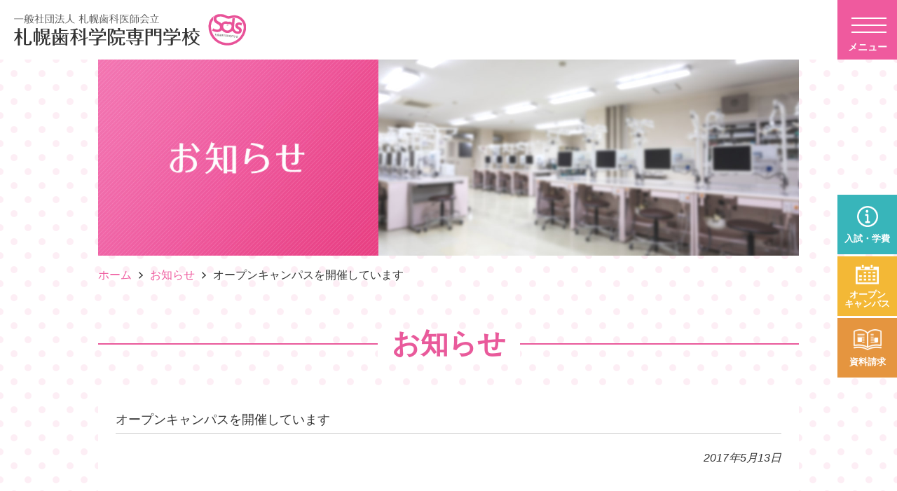

--- FILE ---
content_type: text/html; charset=UTF-8
request_url: https://sapporo-shikagakuin.ac.jp/info/news/2017/05/%E3%82%AA%E3%83%BC%E3%83%97%E3%83%B3%E3%82%AD%E3%83%A3%E3%83%B3%E3%83%91%E3%82%B9%E3%82%92%E9%96%8B%E5%82%AC%E3%81%97%E3%81%A6%E3%81%84%E3%81%BE%E3%81%99/
body_size: 5985
content:
<!DOCTYPE html>
<html lang="ja">
<head>
<meta charset="UTF-8">
<meta content="width=device-width" name="viewport">
<meta content="telephone=no" name="format-detection">
<title>オープンキャンパスを開催しています｜札幌歯科学院専門学校</title>
<meta name="keywords" content="">
<meta name="description" content="">
<link href="/css/style.css?ver20250513105014" rel="stylesheet">
<link href="/css/animation.css" rel="stylesheet">


<meta name='robots' content='max-image-preview:large' />
<style id='wp-img-auto-sizes-contain-inline-css' type='text/css'>
img:is([sizes=auto i],[sizes^="auto," i]){contain-intrinsic-size:3000px 1500px}
/*# sourceURL=wp-img-auto-sizes-contain-inline-css */
</style>
<link rel='stylesheet' id='sbi_styles-css' href='https://sapporo-shikagakuin.ac.jp/cmswp/wp-content/plugins/instagram-feed/css/sbi-styles.min.css?ver=6.10.0' type='text/css' media='all' />
<style id='wp-block-library-inline-css' type='text/css'>
:root{--wp-block-synced-color:#7a00df;--wp-block-synced-color--rgb:122,0,223;--wp-bound-block-color:var(--wp-block-synced-color);--wp-editor-canvas-background:#ddd;--wp-admin-theme-color:#007cba;--wp-admin-theme-color--rgb:0,124,186;--wp-admin-theme-color-darker-10:#006ba1;--wp-admin-theme-color-darker-10--rgb:0,107,160.5;--wp-admin-theme-color-darker-20:#005a87;--wp-admin-theme-color-darker-20--rgb:0,90,135;--wp-admin-border-width-focus:2px}@media (min-resolution:192dpi){:root{--wp-admin-border-width-focus:1.5px}}.wp-element-button{cursor:pointer}:root .has-very-light-gray-background-color{background-color:#eee}:root .has-very-dark-gray-background-color{background-color:#313131}:root .has-very-light-gray-color{color:#eee}:root .has-very-dark-gray-color{color:#313131}:root .has-vivid-green-cyan-to-vivid-cyan-blue-gradient-background{background:linear-gradient(135deg,#00d084,#0693e3)}:root .has-purple-crush-gradient-background{background:linear-gradient(135deg,#34e2e4,#4721fb 50%,#ab1dfe)}:root .has-hazy-dawn-gradient-background{background:linear-gradient(135deg,#faaca8,#dad0ec)}:root .has-subdued-olive-gradient-background{background:linear-gradient(135deg,#fafae1,#67a671)}:root .has-atomic-cream-gradient-background{background:linear-gradient(135deg,#fdd79a,#004a59)}:root .has-nightshade-gradient-background{background:linear-gradient(135deg,#330968,#31cdcf)}:root .has-midnight-gradient-background{background:linear-gradient(135deg,#020381,#2874fc)}:root{--wp--preset--font-size--normal:16px;--wp--preset--font-size--huge:42px}.has-regular-font-size{font-size:1em}.has-larger-font-size{font-size:2.625em}.has-normal-font-size{font-size:var(--wp--preset--font-size--normal)}.has-huge-font-size{font-size:var(--wp--preset--font-size--huge)}.has-text-align-center{text-align:center}.has-text-align-left{text-align:left}.has-text-align-right{text-align:right}.has-fit-text{white-space:nowrap!important}#end-resizable-editor-section{display:none}.aligncenter{clear:both}.items-justified-left{justify-content:flex-start}.items-justified-center{justify-content:center}.items-justified-right{justify-content:flex-end}.items-justified-space-between{justify-content:space-between}.screen-reader-text{border:0;clip-path:inset(50%);height:1px;margin:-1px;overflow:hidden;padding:0;position:absolute;width:1px;word-wrap:normal!important}.screen-reader-text:focus{background-color:#ddd;clip-path:none;color:#444;display:block;font-size:1em;height:auto;left:5px;line-height:normal;padding:15px 23px 14px;text-decoration:none;top:5px;width:auto;z-index:100000}html :where(.has-border-color){border-style:solid}html :where([style*=border-top-color]){border-top-style:solid}html :where([style*=border-right-color]){border-right-style:solid}html :where([style*=border-bottom-color]){border-bottom-style:solid}html :where([style*=border-left-color]){border-left-style:solid}html :where([style*=border-width]){border-style:solid}html :where([style*=border-top-width]){border-top-style:solid}html :where([style*=border-right-width]){border-right-style:solid}html :where([style*=border-bottom-width]){border-bottom-style:solid}html :where([style*=border-left-width]){border-left-style:solid}html :where(img[class*=wp-image-]){height:auto;max-width:100%}:where(figure){margin:0 0 1em}html :where(.is-position-sticky){--wp-admin--admin-bar--position-offset:var(--wp-admin--admin-bar--height,0px)}@media screen and (max-width:600px){html :where(.is-position-sticky){--wp-admin--admin-bar--position-offset:0px}}

/*# sourceURL=wp-block-library-inline-css */
</style><style id='global-styles-inline-css' type='text/css'>
:root{--wp--preset--aspect-ratio--square: 1;--wp--preset--aspect-ratio--4-3: 4/3;--wp--preset--aspect-ratio--3-4: 3/4;--wp--preset--aspect-ratio--3-2: 3/2;--wp--preset--aspect-ratio--2-3: 2/3;--wp--preset--aspect-ratio--16-9: 16/9;--wp--preset--aspect-ratio--9-16: 9/16;--wp--preset--color--black: #000000;--wp--preset--color--cyan-bluish-gray: #abb8c3;--wp--preset--color--white: #ffffff;--wp--preset--color--pale-pink: #f78da7;--wp--preset--color--vivid-red: #cf2e2e;--wp--preset--color--luminous-vivid-orange: #ff6900;--wp--preset--color--luminous-vivid-amber: #fcb900;--wp--preset--color--light-green-cyan: #7bdcb5;--wp--preset--color--vivid-green-cyan: #00d084;--wp--preset--color--pale-cyan-blue: #8ed1fc;--wp--preset--color--vivid-cyan-blue: #0693e3;--wp--preset--color--vivid-purple: #9b51e0;--wp--preset--gradient--vivid-cyan-blue-to-vivid-purple: linear-gradient(135deg,rgb(6,147,227) 0%,rgb(155,81,224) 100%);--wp--preset--gradient--light-green-cyan-to-vivid-green-cyan: linear-gradient(135deg,rgb(122,220,180) 0%,rgb(0,208,130) 100%);--wp--preset--gradient--luminous-vivid-amber-to-luminous-vivid-orange: linear-gradient(135deg,rgb(252,185,0) 0%,rgb(255,105,0) 100%);--wp--preset--gradient--luminous-vivid-orange-to-vivid-red: linear-gradient(135deg,rgb(255,105,0) 0%,rgb(207,46,46) 100%);--wp--preset--gradient--very-light-gray-to-cyan-bluish-gray: linear-gradient(135deg,rgb(238,238,238) 0%,rgb(169,184,195) 100%);--wp--preset--gradient--cool-to-warm-spectrum: linear-gradient(135deg,rgb(74,234,220) 0%,rgb(151,120,209) 20%,rgb(207,42,186) 40%,rgb(238,44,130) 60%,rgb(251,105,98) 80%,rgb(254,248,76) 100%);--wp--preset--gradient--blush-light-purple: linear-gradient(135deg,rgb(255,206,236) 0%,rgb(152,150,240) 100%);--wp--preset--gradient--blush-bordeaux: linear-gradient(135deg,rgb(254,205,165) 0%,rgb(254,45,45) 50%,rgb(107,0,62) 100%);--wp--preset--gradient--luminous-dusk: linear-gradient(135deg,rgb(255,203,112) 0%,rgb(199,81,192) 50%,rgb(65,88,208) 100%);--wp--preset--gradient--pale-ocean: linear-gradient(135deg,rgb(255,245,203) 0%,rgb(182,227,212) 50%,rgb(51,167,181) 100%);--wp--preset--gradient--electric-grass: linear-gradient(135deg,rgb(202,248,128) 0%,rgb(113,206,126) 100%);--wp--preset--gradient--midnight: linear-gradient(135deg,rgb(2,3,129) 0%,rgb(40,116,252) 100%);--wp--preset--font-size--small: 13px;--wp--preset--font-size--medium: 20px;--wp--preset--font-size--large: 36px;--wp--preset--font-size--x-large: 42px;--wp--preset--spacing--20: 0.44rem;--wp--preset--spacing--30: 0.67rem;--wp--preset--spacing--40: 1rem;--wp--preset--spacing--50: 1.5rem;--wp--preset--spacing--60: 2.25rem;--wp--preset--spacing--70: 3.38rem;--wp--preset--spacing--80: 5.06rem;--wp--preset--shadow--natural: 6px 6px 9px rgba(0, 0, 0, 0.2);--wp--preset--shadow--deep: 12px 12px 50px rgba(0, 0, 0, 0.4);--wp--preset--shadow--sharp: 6px 6px 0px rgba(0, 0, 0, 0.2);--wp--preset--shadow--outlined: 6px 6px 0px -3px rgb(255, 255, 255), 6px 6px rgb(0, 0, 0);--wp--preset--shadow--crisp: 6px 6px 0px rgb(0, 0, 0);}:where(.is-layout-flex){gap: 0.5em;}:where(.is-layout-grid){gap: 0.5em;}body .is-layout-flex{display: flex;}.is-layout-flex{flex-wrap: wrap;align-items: center;}.is-layout-flex > :is(*, div){margin: 0;}body .is-layout-grid{display: grid;}.is-layout-grid > :is(*, div){margin: 0;}:where(.wp-block-columns.is-layout-flex){gap: 2em;}:where(.wp-block-columns.is-layout-grid){gap: 2em;}:where(.wp-block-post-template.is-layout-flex){gap: 1.25em;}:where(.wp-block-post-template.is-layout-grid){gap: 1.25em;}.has-black-color{color: var(--wp--preset--color--black) !important;}.has-cyan-bluish-gray-color{color: var(--wp--preset--color--cyan-bluish-gray) !important;}.has-white-color{color: var(--wp--preset--color--white) !important;}.has-pale-pink-color{color: var(--wp--preset--color--pale-pink) !important;}.has-vivid-red-color{color: var(--wp--preset--color--vivid-red) !important;}.has-luminous-vivid-orange-color{color: var(--wp--preset--color--luminous-vivid-orange) !important;}.has-luminous-vivid-amber-color{color: var(--wp--preset--color--luminous-vivid-amber) !important;}.has-light-green-cyan-color{color: var(--wp--preset--color--light-green-cyan) !important;}.has-vivid-green-cyan-color{color: var(--wp--preset--color--vivid-green-cyan) !important;}.has-pale-cyan-blue-color{color: var(--wp--preset--color--pale-cyan-blue) !important;}.has-vivid-cyan-blue-color{color: var(--wp--preset--color--vivid-cyan-blue) !important;}.has-vivid-purple-color{color: var(--wp--preset--color--vivid-purple) !important;}.has-black-background-color{background-color: var(--wp--preset--color--black) !important;}.has-cyan-bluish-gray-background-color{background-color: var(--wp--preset--color--cyan-bluish-gray) !important;}.has-white-background-color{background-color: var(--wp--preset--color--white) !important;}.has-pale-pink-background-color{background-color: var(--wp--preset--color--pale-pink) !important;}.has-vivid-red-background-color{background-color: var(--wp--preset--color--vivid-red) !important;}.has-luminous-vivid-orange-background-color{background-color: var(--wp--preset--color--luminous-vivid-orange) !important;}.has-luminous-vivid-amber-background-color{background-color: var(--wp--preset--color--luminous-vivid-amber) !important;}.has-light-green-cyan-background-color{background-color: var(--wp--preset--color--light-green-cyan) !important;}.has-vivid-green-cyan-background-color{background-color: var(--wp--preset--color--vivid-green-cyan) !important;}.has-pale-cyan-blue-background-color{background-color: var(--wp--preset--color--pale-cyan-blue) !important;}.has-vivid-cyan-blue-background-color{background-color: var(--wp--preset--color--vivid-cyan-blue) !important;}.has-vivid-purple-background-color{background-color: var(--wp--preset--color--vivid-purple) !important;}.has-black-border-color{border-color: var(--wp--preset--color--black) !important;}.has-cyan-bluish-gray-border-color{border-color: var(--wp--preset--color--cyan-bluish-gray) !important;}.has-white-border-color{border-color: var(--wp--preset--color--white) !important;}.has-pale-pink-border-color{border-color: var(--wp--preset--color--pale-pink) !important;}.has-vivid-red-border-color{border-color: var(--wp--preset--color--vivid-red) !important;}.has-luminous-vivid-orange-border-color{border-color: var(--wp--preset--color--luminous-vivid-orange) !important;}.has-luminous-vivid-amber-border-color{border-color: var(--wp--preset--color--luminous-vivid-amber) !important;}.has-light-green-cyan-border-color{border-color: var(--wp--preset--color--light-green-cyan) !important;}.has-vivid-green-cyan-border-color{border-color: var(--wp--preset--color--vivid-green-cyan) !important;}.has-pale-cyan-blue-border-color{border-color: var(--wp--preset--color--pale-cyan-blue) !important;}.has-vivid-cyan-blue-border-color{border-color: var(--wp--preset--color--vivid-cyan-blue) !important;}.has-vivid-purple-border-color{border-color: var(--wp--preset--color--vivid-purple) !important;}.has-vivid-cyan-blue-to-vivid-purple-gradient-background{background: var(--wp--preset--gradient--vivid-cyan-blue-to-vivid-purple) !important;}.has-light-green-cyan-to-vivid-green-cyan-gradient-background{background: var(--wp--preset--gradient--light-green-cyan-to-vivid-green-cyan) !important;}.has-luminous-vivid-amber-to-luminous-vivid-orange-gradient-background{background: var(--wp--preset--gradient--luminous-vivid-amber-to-luminous-vivid-orange) !important;}.has-luminous-vivid-orange-to-vivid-red-gradient-background{background: var(--wp--preset--gradient--luminous-vivid-orange-to-vivid-red) !important;}.has-very-light-gray-to-cyan-bluish-gray-gradient-background{background: var(--wp--preset--gradient--very-light-gray-to-cyan-bluish-gray) !important;}.has-cool-to-warm-spectrum-gradient-background{background: var(--wp--preset--gradient--cool-to-warm-spectrum) !important;}.has-blush-light-purple-gradient-background{background: var(--wp--preset--gradient--blush-light-purple) !important;}.has-blush-bordeaux-gradient-background{background: var(--wp--preset--gradient--blush-bordeaux) !important;}.has-luminous-dusk-gradient-background{background: var(--wp--preset--gradient--luminous-dusk) !important;}.has-pale-ocean-gradient-background{background: var(--wp--preset--gradient--pale-ocean) !important;}.has-electric-grass-gradient-background{background: var(--wp--preset--gradient--electric-grass) !important;}.has-midnight-gradient-background{background: var(--wp--preset--gradient--midnight) !important;}.has-small-font-size{font-size: var(--wp--preset--font-size--small) !important;}.has-medium-font-size{font-size: var(--wp--preset--font-size--medium) !important;}.has-large-font-size{font-size: var(--wp--preset--font-size--large) !important;}.has-x-large-font-size{font-size: var(--wp--preset--font-size--x-large) !important;}
/*# sourceURL=global-styles-inline-css */
</style>

<style id='classic-theme-styles-inline-css' type='text/css'>
/*! This file is auto-generated */
.wp-block-button__link{color:#fff;background-color:#32373c;border-radius:9999px;box-shadow:none;text-decoration:none;padding:calc(.667em + 2px) calc(1.333em + 2px);font-size:1.125em}.wp-block-file__button{background:#32373c;color:#fff;text-decoration:none}
/*# sourceURL=/wp-includes/css/classic-themes.min.css */
</style>
<script type="text/javascript" src="https://ajax.googleapis.com/ajax/libs/jquery/1.7.2/jquery.min.js?ver=1.7.2" id="jquery-js"></script>

<!-- Google tag (gtag.js) -->
<script async src="https://www.googletagmanager.com/gtag/js?id=G-E4JG6BZYQG"></script>
<script>
  window.dataLayer = window.dataLayer || [];
  function gtag(){dataLayer.push(arguments);}
  gtag('js', new Date());

  gtag('config', 'G-E4JG6BZYQG');
</script>
</head>

<body>

<header id="global-header">
<div id="header-inner">
<h1 id="logo"><a href="/"><img src="/img/common/logo01.svg" alt="一般社団法人 札幌歯科医師会 札幌歯科学院専門学校"></a></h1>
<!-- /#header-inner --></div>

<div id="sp-nav">
<div id="overlay_btn">
<span></span>
<span></span>
<span></span>
<span>メニュー</span>
</div>
<div id="overlay_menu">
<div class="inner">
<nav id="nav01">
<div class="item">
<ul class="otherlink">
<li><a href="/">ホーム</a></li>
</ul>

<dl class="ac-menu">
<dt>学校紹介</dt>
<dd><ul>
<li><a href="/school/philosophy.html">教育理念・沿革</a></li>
<li><a href="/school/feature.html">本学院の特色</a></li>
<li><a href="/school/disclosure.html">情報公開</a></li>
<li><a href="/school/access.html">アクセス</a></li>
</ul></dd>
</dl>
</div>

<div class="item">
<dl class="ac-menu">
<dt>歯科衛生士科</dt>
<dd><ul>
<li><a href="/dentalhygienist/work.html">歯科衛生士の仕事とは</a></li>
<li><a href="/dentalhygienist/about.html">歯科衛生士科学びのPOINT</a></li>
<li><a href="/dentalhygienist/reason.html">札歯が選ばれる理由</a></li>
<li><a href="/dentalhygienist/campuslife.html">キャンパスライフ</a></li>
<li><a href="/dentalhygienist/voice.html">在校生の声</a></li>
</ul></dd>
</dl>

<dl class="ac-menu">
<dt>歯科技工士科</dt>
<dd><ul>
<li><a href="/dentaltechnician/work.html">歯科技工士の仕事とは</a></li>
<li><a href="/dentaltechnician/about.html">歯科技工士科学びのPOINT</a></li>
<li><a href="/dentaltechnician/reason.html">札歯が選ばれる理由</a></li>
<li><a href="/dentaltechnician/campuslife.html">キャンパスライフ</a></li>
<li><a href="/dentaltechnician/voice.html">在校生の声</a></li>
</ul></dd>
</dl>
</div>

<div class="item">
<dl class="ac-menu">
<dt>資格・就職</dt>
<dd><ul>
<li><a href="/career/license.html">資格取得について</a></li>
<li><a href="/career/work.html">就職について</a></li>
<li><a href="/career/voice.html">卒業生の声</a></li>
<li><a href="/career/double_license.html">Wライセンス</a></li>
</ul></dd>
</dl>

<dl class="ac-menu">
<dt>入試・学費</dt>
<dd><ul>
<li><a href="/entrance/requirements.html">募集要項</a></li>
<li><a href="/entrance/guide.html">推薦・一般入試出願方法</a></li>
<li><a href="/entrance/ao_guide.html">AO入試エントリー・出願方法</a></li>
<li><a href="/entrance/hutankeigen.html">高等教育修学支援新制度</a></li>
<li><a href="/entrance/benefit.html">専門実践教育訓練給付金</a></li>
<li><a href="/entrance/support.html">学費・学費サポート制度</a></li>
</ul></dd>
</dl>
</div>

<div class="item">
<ul class="otherlink">
<li><a href="/opencampus/">オープンキャンパス</a></li>
<li><a href="/meeting/">進学相談会</a></li>
<li><a href="/inquiry/">資料請求</a></li>
<li><a href="/contact/">お問い合わせ</a></li>
<li><a href="/inquiry_tour/">個別入学相談・学校見学</a></li>
<li><a href="/graduate_seminar/">卒後研修セミナー</a></li>
<li><a href="/seminar/">公開講座</a></li>
</ul>

<ul class="otherlink">
<li><a href="/sitemap/">サイトマップ</a></li>
<li><a href="/privacy/">プライバシーポリシー</a></li>
<li><a href="/link/">リンク</a></li>
</ul>

<ul class="otherlink">
<li><a href="/reunion/">同窓会ホームページ</a></li>
</ul>
</div>
<!-- /#nav --></nav></div>
<!-- /#overlay_menu --></div>
<!-- /#sp-nav --></div>

<ul id="fixed-side-nav">
<li id="side-entrance"><a href="/entrance/">入試・学費</a></li>
<li id="side-oc"><a href="/opencampus/">オープン<br>キャンパス</a></li>
<li id="side-app"><a href="/inquiry/">資料請求</a></li>
</ul>
<!-- /#global-header --></header>

<section class="container page01">
<div id="page-title">
<h1>
<img class="pc" src="/img/info/title_info_pc.jpg" alt="お知らせ">
<img class="sp" src="/img/info/title_info_sp.jpg" alt="お知らせ">
</h1>
<div id="page-path">
<ul>
<li><a href="/">ホーム</a></li>
<li><a href="/info/">お知らせ</a></li>
<li>オープンキャンパスを開催しています</li>
</ul>
<!-- /#page-path --></div>
<!-- /#page-title --></div>

<div id="blog">
<h2 class="h2-01"><span>お知らせ</span></h2>
<div class="inner">
<div id="main">
<article id="post-11" class="entry-box">
<header class="entry-header">
<h1>オープンキャンパスを開催しています</h1>
<ul class="post-meta">
<li><time datetime="2017-05-13">2017年5月13日</time></li>
</ul>
<!-- /entry_header --></header>

<div class="entry-body">
<!-- /entry_body --></div>
<!-- /entry_box-11 --></article>
<!-- /#main --></div>

<div class="btn02">
<a href="/info/">一覧へ戻る</a>
</div>

<!-- /.inner --></div>
<!-- /#blog --></div>

</section>

<footer id="global-footer">
<p class="pagetop"><a href="#global-header"><img src="/img/common/arrow_up_wt.svg" alt="ページトップへ戻る"></a></p>
<div id="footer-inner">

<nav id="nav01">
<div class="item">
<ul class="otherlink">
<li><a href="/">ホーム</a></li>
</ul>

<dl class="ac-menu">
<dt>学校紹介</dt>
<dd><ul>
<li><a href="/school/philosophy.html">教育理念・沿革</a></li>
<li><a href="/school/feature.html">本学院の特色</a></li>
<li><a href="/school/disclosure.html">情報公開</a></li>
<li><a href="/school/access.html">アクセス</a></li>
</ul></dd>
</dl>
</div>

<div class="item">
<dl class="ac-menu">
<dt>歯科衛生士科</dt>
<dd><ul>
<li><a href="/dentalhygienist/work.html">歯科衛生士の仕事とは</a></li>
<li><a href="/dentalhygienist/about.html">歯科衛生士科学びのPOINT</a></li>
<li><a href="/dentalhygienist/reason.html">札歯が選ばれる理由</a></li>
<li><a href="/dentalhygienist/campuslife.html">キャンパスライフ</a></li>
<li><a href="/dentalhygienist/voice.html">在校生の声</a></li>
</ul></dd>
</dl>

<dl class="ac-menu">
<dt>歯科技工士科</dt>
<dd><ul>
<li><a href="/dentaltechnician/work.html">歯科技工士の仕事とは</a></li>
<li><a href="/dentaltechnician/about.html">歯科技工士科学びのPOINT</a></li>
<li><a href="/dentaltechnician/reason.html">札歯が選ばれる理由</a></li>
<li><a href="/dentaltechnician/campuslife.html">キャンパスライフ</a></li>
<li><a href="/dentaltechnician/voice.html">在校生の声</a></li>
</ul></dd>
</dl>
</div>

<div class="item">
<dl class="ac-menu">
<dt>資格・就職</dt>
<dd><ul>
<li><a href="/career/license.html">資格取得について</a></li>
<li><a href="/career/work.html">就職について</a></li>
<li><a href="/career/voice.html">卒業生の声</a></li>
<li><a href="/career/double_license.html">Wライセンス</a></li>
</ul></dd>
</dl>

<dl class="ac-menu">
<dt>入試・学費</dt>
<dd><ul>
<li><a href="/entrance/requirements.html">募集要項</a></li>
<li><a href="/entrance/guide.html">推薦・一般入試出願方法</a></li>
<li><a href="/entrance/ao_guide.html">AO入試エントリー・出願方法</a></li>
<li><a href="/entrance/hutankeigen.html">高等教育修学支援新制度</a></li>
<li><a href="/entrance/benefit.html">専門実践教育訓練給付金</a></li>
<li><a href="/entrance/support.html">学費・学費サポート制度</a></li>
</ul></dd>
</dl>
</div>

<div class="item">
<ul class="otherlink">
<li><a href="/opencampus/">オープンキャンパス</a></li>
<li><a href="/meeting/">進学相談会</a></li>
<li><a href="/inquiry/">資料請求</a></li>
<li><a href="/contact/">お問い合わせ</a></li>
<li><a href="/inquiry_tour/">個別入学相談・学校見学</a></li>
<li><a href="/graduate_seminar/">卒後研修セミナー</a></li>
<li><a href="/seminar/">公開講座</a></li>
</ul>

<ul class="otherlink">
<li><a href="/sitemap/">サイトマップ</a></li>
<li><a href="/privacy/">プライバシーポリシー</a></li>
<li><a href="/link/">リンク</a></li>
</ul>

<ul class="otherlink">
<li><a href="/reunion/">同窓会ホームページ</a></li>
</ul>
</div>
<!-- /#nav --></nav>
<div id="footer-info">
<ul>
<li id="flogo"><img class="pc" src="/img/common/f_logo_pc.png" alt=""><img class="sp" src="/img/common/flogo_sp.svg" alt=""></li>
<li id="faddress">〒064-0807 札幌市中央区南7条西10丁目<br>TEL：<span><a href="tel:011-511-1885">011-511-1885</a></span> / FAX：011-511-1902</li>
<li id="fsns">
<a href="https://www.tiktok.com/@sasshi_senmon" target="_blank"><img src="/img/common/icon_tiktok03.png"></a>
<a href="https://twitter.com/sasshi_senmon" target="_blank"><img src="/img/common/icon_tw.png"></a>
<a href="https://www.instagram.com/sasshi_senmon/" target="_blank"><img src="/img/common/icon_insta.png"></a>
<a href="https://www.youtube.com/channel/UCtHugO14Dlsokuhx58ou9xA" target="_blank"><img src="/img/common/icon_yt.png"></a>
</li>
</ul>
<!-- /#footer-info --></div>
<!-- /#footer-inner --></div>
<p id="copyright">&copy; Sapporo Dentistry Vocational School</p>
</footer>

<script src="/js/jquery.rollover.js"></script>
<script src="/js/common.js"></script>
<script src="/js/fade.js"></script>
<script src="/js/fade-setting.js"></script>


<script type="speculationrules">
{"prefetch":[{"source":"document","where":{"and":[{"href_matches":"/*"},{"not":{"href_matches":["/cmswp/wp-*.php","/cmswp/wp-admin/*","/cmswp/wp-content/uploads/*","/cmswp/wp-content/*","/cmswp/wp-content/plugins/*","/cmswp/wp-content/themes/sds2023/*","/*\\?(.+)"]}},{"not":{"selector_matches":"a[rel~=\"nofollow\"]"}},{"not":{"selector_matches":".no-prefetch, .no-prefetch a"}}]},"eagerness":"conservative"}]}
</script>
<!-- Instagram Feed JS -->
<script type="text/javascript">
var sbiajaxurl = "https://sapporo-shikagakuin.ac.jp/cmswp/wp-admin/admin-ajax.php";
</script>

</body>
</html>

--- FILE ---
content_type: text/css
request_url: https://sapporo-shikagakuin.ac.jp/css/style.css?ver20250513105014
body_size: 20807
content:
@charset "utf-8";

/*
 Update: 2025.05.13
*/



/* default
=============================================== */

* {
	-webkit-box-sizing: border-box; -moz-box-sizing: border-box; box-sizing: border-box;
	margin: 0;
	padding: 0;
}
html,body,h1,h2,h3,h4,h5,h6,ul,ol,li,dl,dt,dd,table,th,td {
	list-style: none;
	line-height: 1;
	border-collapse: collapse;
	border-spacing: 0;
}
html {
	position: relative;
	min-height: 100%;
	font-size: 62.5%;
	background-color: #FFF;
}
body {
	font-family: "游ゴシック","Yu Gothic",YuGothic,"メイリオ",Meiryo,Arial,Helvetica,Verdana,"ヒラギノ角ゴ Pro W3","Hiragino Kaku Gothic Pro","HiraKakuPro-W3","ＭＳ Ｐゴシック","MS PGothic",Sans-serif;
	font-weight: 500;
	color: #333333;
	background-color: #FFF;
}
img {
	max-width: 100%;
	width: auto;
	vertical-align: bottom;
	image-rendering: -webkit-optimize-contrast;
}
img,abbr,acronym,fieldset {
	border: 0;
}
.clearfix:before,
.clearfix:after {
	display: table;
	content: " ";
}
.clearfix:after {
	clear: both;
}

@media screen and (max-width:768px) {
body {
	min-width: 100%;
	-webkit-text-size-adjust: 100%;
	background-image: url(../img/common/ptn_pink.gif);
}
}



/* default link
=============================================== */

a {
	color: #EF5A9E;
	text-decoration: none;
}
a:visited {
	color: #EF5A9E;
	text-decoration: none;
}
a:hover {
	color: #999;
	text-decoration: none;
}
a[id]:hover {
	color: #999;
}
a:active {
	color: #999;
}
a[href^="tel:"] {
	color: #333 !important;
    pointer-events: none;
}

@media screen and (max-width:768px) {
a[href^="tel:"] {
    pointer-events: auto;
}
}

/* button
=============================================== */

.btn-arrow {
	position: relative;
	display: inline-block;
	padding: 15px 35px 15px 15px;
	font-size: 1.4rem;
	text-decoration: none;
	line-height: 1;
	transition: 0.3s ease;
	opacity: 1;
}
.btn-arrow::after {
	content: "";
	display: block;
	position: absolute;
	top: 16px;
	right: 15px;
	width: 9px;
	height: 14px;
	background-size: 9px 14px;
	transition: 0.3s ease;
}
a:hover.btn-arrow::after,
a:hover .btn-arrow::after {
	right: 10px;
}
.btn-arrow.btn-bk::after {
	background: url(../img/common/arrow_rt_bk.svg) 100% 50% no-repeat;
}
.btn-arrow.btn-emgrn::after {
	background: url(../img/common/arrow_rt_em_green.svg) 100% 50% no-repeat;
}
a:hover .btn-arrow.btn-emgrn::after {
	background: url(../img/common/arrow_rt_white.svg) 100% 50% no-repeat;
}
.btn-arrow.btn-skble::after {
	background: url(../img/common/arrow_rt_skyblue.svg) 100% 50% no-repeat;
}
.btn-arrow.btn-wt::after,
.btn-arrow.btn-gd::after {
	background: url(../img/common/arrow_rt_wt.svg) 100% 50% no-repeat;
}


/* loader
=============================================== */

#loader-box {
	display: flex;
	justify-content: center;
	align-items: center;
	z-index: 50;
	position: fixed;
	width: 100%;
	height: 100%;
	top: 0px;
	left: 0px;
	background-color: #FFF;
}
#loader {
	z-index: 52;
	color: #3D9AE8;
	background-color: #FFF;
}



/* yt-plugin
=============================================== */

header, footer {
	position: relative;
	z-index: 10;
}
#bgmovie-wrap {
	position: fixed;
	z-index: 1;
	width: 100%;
	height: 100%;
	top: 0;
	left: 0;
}
#bgmovie-wrap::after {
	content: "";
	display: block;
	position: fixed;
	top: 0;
	left: 0;
	z-index: 2;
	width: 100%;
	height: 100%;
	background: url(../img/movie/pt02.png);
}
#bgmovie {
	position: absolute;
	top: 0;
	left: 0;
	width: 100%;
	height: 100%;
}


@media screen and (max-width:768px) {
header, footer {
	z-index: 1;
}
#bgmovie-wrap {
	display: none;
}

}



/* header
=============================================== */

#global-header {
	position: relative;
	z-index: 20;
	background: #FFF;
}
#global-header #header-inner {
	display: flex;
	padding: 20px 0;
}
#global-header h1#logo  {
	padding: 0 0 0 20px;
}
#global-header h1#logo img {
	display: inline-block;
	width: auto;
	height: 45px;
}

@media screen and (max-width:768px) {

#global-header #header-inner {
	padding: 15px 0;
}
#global-header h1#logo  {
	padding: 0 0 0 15px;
}
#global-header h1#logo img {
	height: 30px;
}

}



/* navigation
=============================================== */

#sp-nav {
	display: block;
	position: fixed;
	z-index: 100;
	top: 0;
	left: 0;
	width: 100%;
	background-color: #FFF;
	transition: .5s;
}
#sp-nav.hide {
    transform: translateY(-100%);
	transition: .5s;
}
#overlay_menu {
	z-index: 101;
	position: fixed;
	top: 0;
	left: 0;
	opacity: 0;
	width: 100%;
	height: 100%;
	overflow: auto;
	transition: 0.3s;
	visibility: hidden;
	background-color: #FFF;
}
.open #overlay_menu {
	opacity: 1;
	transition: 0.3s;
	visibility: visible;
}
#overlay_menu .inner {
	margin: 60px auto 0;
	max-width: 1000px;
	width: calc(100% - 50px);
}
#overlay_btn, #overlay_btn span {
	z-index: 102;
	top: 0;
	right: 0;
	position: fixed;
	transition: 0.3s;
}
#overlay_btn {
	width: 85px;
	height: 85px;
	cursor: pointer;
	background-color: #EF5A9E;
}
#overlay_btn span {
	position: absolute;
	left: 20px;
	width: 50px;
	height: 2px;
	background-color: #FFF;
	transition: 0.3s;
}
.open #overlay_btn span {
	background-color: #FFF;
}
#overlay_btn span:nth-of-type(4) {
	left: 0;
	width: 100%;
	background: none;
	font-size: 1.4rem;
	font-weight: bold;
	text-align: center;
	color: #FFF;
}
#overlay_btn span:nth-of-type(1) { top: 25px;}
#overlay_btn span:nth-of-type(2) { top: 35px;}
#overlay_btn span:nth-of-type(3) { top: 45px;}
#overlay_btn span:nth-of-type(4) { top: 60px;}
.open #overlay_btn span:nth-of-type(1) {
	top: 35px;
	-webkit-transform: rotate(45deg);
	-o-transform: rotate(45deg);
	transform: rotate(45deg);
}
.open #overlay_btn span:nth-of-type(2) {
	opacity: 0;
}
.open #overlay_btn span:nth-of-type(3) {
	top: 35px;
	-webkit-transform: rotate(-45deg);
	-o-transform: rotate(-45deg);
	transform: rotate(-45deg);
}
.open #overlay_btn span:nth-of-type(4) {
	color: #FFF;
}
#fixed-side-nav {
	position: fixed;
	top: calc(50% - 85px);
	right: 0;
	z-index: 99;
}
#fixed-side-nav li {
	margin-top: 3px;
}
#fixed-side-nav li a {
	display: flex;
	flex-direction: column;
	justify-content: center;
	align-items: center;
	width: 85px;
	height: 85px;
	text-align: center;
	text-decoration: none;
	font-size: 1.3rem;
	font-weight: bold;
	color: #FFF;
}
#fixed-side-nav li a::before {
	content: '';
	display: block;
	margin: 0 auto 6px;
}
#fixed-side-nav li#side-entrance {
	background-color: #38B5BA;
}
#fixed-side-nav li#side-oc {
	background-color: #F3B836;
}
#fixed-side-nav li#side-app {
	background-color: #E5953F;
}
#fixed-side-nav li#side-entrance a::before {
	margin-bottom: 10px;
	width: 30px;
	height: 30px;
	background: url(../img/common/icon_entrance_wt.png) 50% 0 no-repeat;
	background-size: contain;
}
#fixed-side-nav li#side-oc a::before {
	width: 33px;
	height: 30px;
	background: url(../img/common/icon_oc_b.png) 50% 0 no-repeat;
	background-size: contain;
}
#fixed-side-nav li#side-app a::before {
	margin-bottom: 10px;
	width: 40px;
	height: 30px;
	background: url(../img/common/icon_inquiry_wt.png) 50% 0 no-repeat;
	background-size: contain;
}
#nav01 {
	display: flex;
	justify-content: space-between;
	padding: 50px 0 0;
}
#nav01 a {
	color: #333;
}
#nav01 a:hover {
	text-decoration: underline;
}
#nav01 .item {
	max-width: 25%;
	padding-right: 30px;
}
#nav01 .item:last-child {
	padding-right: 0;
}
#nav01 dl,
#nav01 .otherlink {
	margin: 0 0 35px 0;
}
#nav01 dt {
	margin: 0 0 15px 0;
	font-size: 1.4rem;
	font-weight: bold;
	line-height: 1.6;
}
#nav01 dd ul li {
	margin: 0 0 10px 0;
	font-size: 1.4rem;
	line-height: 1.6;
}
#nav01 dd ul li a {
	position: relative;
	display: inline-block;
	padding-left: 17px;
}
#nav01 dd ul li a::before {
	content: "";
	display: block;
	position: absolute;
	top: .6em;
	left: 3px;
	width: 7px;
	height: 1px;
	background-color: #333;
}
#nav01 .otherlink li {
	margin: 0 0 10px 0;
	font-weight: bold;
	font-size: 1.4rem;
	line-height: 1.6;
}
#overlay_menu .inner #nav01 .item {
	max-width: none;
	padding-right: 30px;
}
#overlay_menu .inner #nav01 dt,
#overlay_menu .inner #nav01 .otherlink li {
	font-size: 1.8rem;
}
#overlay_menu .inner #nav01 dd ul li {
	font-size: 1.6rem;
}
#overlay_menu .inner #nav01 dl.ac-menu dt {
	pointer-events: none;
}

@media screen and (max-width: 960px) {

#overlay_menu .inner #nav01 .item {
	padding-right: 20px;
}
#overlay_menu .inner #nav01 dt,
#overlay_menu .inner #nav01 .otherlink li {
	font-size: 1.6rem;
}
#overlay_menu .inner #nav01 dd ul li {
	font-size: 1.4rem;
}
}

@media screen and (max-width: 768px) {

#sp-nav {
	display: block;
}
#overlay_menu {
	z-index: 19;
	padding-top: 60px;
}
#overlay_menu .inner {
	margin: 0;
	max-width: none;
	width: 100%;
}
#overlay_btn, #overlay_btn span {
	z-index: 20;
}
#overlay_btn {
	width: 60px;
	height: 60px;
}
#overlay_btn span {
	left: 20px;
	width: 20px;
	height: 2px;
}
#overlay_btn span:nth-of-type(4) {
	font-size: 1.0rem;
}
#overlay_btn span:nth-of-type(1) { top: 15px;}
#overlay_btn span:nth-of-type(2) { top: 23px;}
#overlay_btn span:nth-of-type(3) { top: 31px;}
#overlay_btn span:nth-of-type(4) { top: 40px;}
.open #overlay_btn span:nth-of-type(1),
.open #overlay_btn span:nth-of-type(3) {
	top: 23px;
}


#fixed-side-nav {
	position: fixed;
	top: auto;
	right: 0;
	bottom: 0;
	z-index: 99;
	display: flex;
	width: 100%;
}
#fixed-side-nav li {
	margin-top: 0;
	width: calc(100% / 3);
}
#fixed-side-nav li a {
	padding: 10px 0;
	width: auto;
	height: auto;
	font-size: 1.0rem;
}
#fixed-side-nav li a br {
	display: none;
}
#fixed-side-nav li a::before {
	content: '';
	display: block;
	margin: 0 auto 6px;
}
#fixed-side-nav li#side-entrance  {
	display: block;
}
#fixed-side-nav li#side-entrance a::before {
	margin-bottom: 5px;
	width: 20px;
	height: 20px;
}
#fixed-side-nav li#side-oc a::before {
	margin-bottom: 5px;
	width: 22px;
	height: 20px;
}
#fixed-side-nav li#side-app a::before {
	margin-bottom: 5px;
	width: 27px;
	height: 20px;
}



#overlay_menu .inner #nav01 {
	display: flex;
	flex-wrap: wrap;
	justify-content: left;
	padding: 0;
}
#overlay_menu .inner #nav01 a {
	color: #333;
}
#overlay_menu .inner #nav01 a:hover {
	text-decoration: underline;
}
#overlay_menu .inner #nav01 .item {
	max-width: none;
	width: 100%;
	padding: 0;
}
#overlay_menu .inner #nav01 dl,
#overlay_menu .inner #nav01 .otherlink {
	margin: 0;
	border-top: 1px solid #CCC;
}
#overlay_menu .inner #nav01 dt {
	position: relative;
	margin: 0;
	padding: 15px;
	font-size: 1.4rem;
	line-height: 1;
	cursor: pointer;
}
#overlay_menu .inner #nav01 dt::after {
	content: "";
	display: block;
	position: absolute;
	top: calc(50% - 5px);
	right: 15px;
	width: 17px;
	height: 10px;
	background: url(../img/common/arrow_down_bk.svg) no-repeat;
	transition: .1s;
}
#overlay_menu .inner #nav01 dt.open {
	background: #F0F0F0;
}
#overlay_menu .inner #nav01 dt.open::after {
	transform: rotate(180deg);
	transition: .1s;
}
#overlay_menu .inner #nav01 dd {
	border-top: 1px dotted #CCC;
	background: #F9F9F9;
}
#overlay_menu .inner #nav01 dd ul li {
	margin: 0;
	border-bottom: 1px dotted #CCC;
	font-size: 1.4rem;
	line-height: 1;
}
#overlay_menu .inner #nav01 dd ul li a {
	position: relative;
	display: block;
	padding: 15px 15px 15px 32px;
}
#overlay_menu .inner #nav01 dd ul li a::before {
	content: "";
	display: block;
	position: absolute;
	top: 50%;
	left: 17px;
	width: 7px;
	height: 1px;
	background-color: #333;
}
#overlay_menu .inner #nav01 .otherlink li {
	margin: 0;
	border-bottom: 1px dotted #CCC;
	font-size: 1.4rem;
	line-height: 1;
}
#overlay_menu .inner #nav01 .otherlink li a {
	display: block;
	padding: 15px;
}
#overlay_menu .inner #nav01 dt:hover,
#overlay_menu .inner #nav01 dd ul li:hover,
#overlay_menu .inner #nav01 .otherlink li:hover {
	background-color: #FFF2F6;
}
#overlay_menu .inner #nav01 dd ul li:last-child,
#overlay_menu .inner #nav01 .otherlink li:last-child {
	border-bottom: none;
}
#overlay_menu .inner #nav01 dl.ac-menu dt {
	pointer-events: auto;
}
#overlay_menu .inner #nav01 dl.ac-menu dd {
	display: none;
}



}



/* footer
=============================================== */

#global-footer {
	width: 100%;
	height: auto;
	background-color: #F1F1F1;
}
#global-footer #footer-inner {
	margin: auto;
	max-width: 1000px;
	width: calc(100% - 50px);
}
#global-footer #footer-info {
	padding: 10px 0 20px 0;
}
#global-footer #footer-info ul {
	display: flex;
	justify-content: space-between;
}
#global-footer #footer-info #flogo {
	padding-right: 35px;
}
#global-footer #footer-info #flogo img {
	height: 40px;
}
#global-footer #footer-info #faddress {
	font-size: 1.4rem;
	line-height: 1.6;
}
#global-footer #footer-info #faddress a {
	color: #333;
}
#global-footer #footer-info #fsns {
	flex-grow: 1;
	text-align: right;
	display: flex;
	justify-content: right;
}
#global-footer #footer-info #fsns a {
	margin: 0 9px;
}
#global-footer #footer-info #fsns a:last-child {
	margin-right: 0;
}
#global-footer #footer-info #fsns a img {
	width: 50px;
	height: 50px;
}
#global-footer #copyright {
	padding: 15px 0;
	font-size: 1.2rem;
	text-align: center;
	color: #FFF;
	background-color: #333;
}
.pagetop {
	background: #EF5A9E;
}
.pagetop a {
	display: block;
	padding: 15px 0;
	text-align: center;
}
.pagetop a img {
	height: 16px;
	opacity: 1;
	transition: 0.3s ease-in-out;
}
.pagetop a:hover img {
	opacity: .5;
	transition: 0.1s linear;
}


@media screen and (max-width:768px) {

#global-footer {
	padding-bottom: 75px;
}
#global-footer #nav01 {
	display: none;
}
#global-footer #footer-inner {
	width: auto;
	padding: 0;
}
#global-footer #footer-info {
	padding: 50px 0 0;
}
#global-footer #footer-info ul {
	display: flex;
	flex-wrap: wrap;
	justify-content: space-between;
}
#global-footer #footer-info li {
	width: 100%;
	text-align: center;
}
#global-footer #footer-info li#flogo {
	margin-bottom: 20px;
	padding: 0;
}
#global-footer #footer-info #flogo img {
	width: auto;
}
#global-footer #footer-info li#faddress {
	margin-bottom: 20px;
	font-size: 1.2rem;
}
#global-footer #footer-info li#fsns {
	margin-bottom: 0;
	justify-content: center;
}
#global-footer #copyright {
	padding: 20px 0 0;
	background: transparent;
	color: #333;
	font-size: 1.2rem;
}
.pagetop a {
	padding: 12px 0;
}
.pagetop a img {
	height: 14px;
}

}



/* inview.js
=============================================== */

@media screen and (max-width:768px) {
.player { display: none !important; }
}



/* home
=============================================== */

#home-visual .copybox {
	position: relative;
	z-index: 2;
	display: flex;
	align-items: center;
	justify-content: center;
	height: 100vh;
}
#home-visual .copybox:first-child {
	height: calc(100vh - 85px);
}
#copy-txt01 img, #copy-txt02 img {
	animation-delay: 1s;
}
.box01 h2 {
	margin: 0 0 35px 0;
	text-align: center;
	font-size: 2.0rem;
	line-height: 2.2;
	color: #3D9AE8;
}
.box01 h2 span {
	display: block;
	font-size: 1.8rem;
	color: #444;
}
#bnr-topics-box {
	position: relative;
	z-index: 5;
	padding: 15px 0;
	width: 100%;
	background-image: url(../img/common/ptn_pink.gif);
}
#bnr-topics {
	text-align: center;
}
#bnr-topics li {
	margin: 0 16px;
	display: inline-block;
	background: #FFF;
}
#bnr-topics li dd {
	padding: 20px 12px;
	text-align: center;
	font-size: 1.2rem;
	background: #FFF;
	color: #333;
}
#bnr-topics li a:hover {
	-webkit-transition: all 0.1s linear;
	-moz-transition: all 0.1s linear;
	-ms-transition: all 0.1s linear;
	-o-transition: all 0.1s linear;
	transition: all 0.1s linear;
	opacity: 0.7;
}
button.slick-prev {
	left: -55px;
	height: 50px;
	width: 50px;
	background-image: url(../img/common/icon_prev.png);
	background-repeat: no-repeat;
	background-size: 100% 100%;
}
button.slick-prev:hover,
button.slick-prev:focus {
	background-image: url(../img/common/icon_prev_hover.png);
	background-repeat: no-repeat;
	background-size: 100% 100%;
}
button.slick-next {
	right: -55px;
	height: 50px;
	width: 50px;
	background-image: url(../img/common/icon_next.png);
	background-repeat: no-repeat;
	background-size: 100% 100%;
}
button.slick-next:hover,
button.slick-next:focus {
	background-image: url(../img/common/icon_next_hover.png);
	background-repeat: no-repeat;
	background-size: 100% 100%;
}
button.slick-prev:before {
	content: "";
}
button.slick-next:before {
	content: "";
}
#top-admission {
	position: relative;
	z-index: 5;
	width: 100%;
	background-image: url(../img/index/bg_top_school.jpg);
	background-position: 50% 50%;
	background-repeat: no-repeat;
}
#top-admission .inner1000 {
	display: flex;
	flex-wrap: wrap;
	margin: 0 auto;
	padding: 50px 0 75px;
	max-width: 1000px;
}
#top-admission h2 {
	margin: 0 0 50px 0;
	width: 100%;
	text-align: center;
}
#top-admission #ad-dh {
	width: 50%;
	padding-right: 35px;
}
#top-admission #ad-dt {
	width: 50%;
	padding-left: 35px;
}
#top-admission #ad-dh,
#top-admission #ad-dt {
	position: relative;
	text-align: center;
}
#top-admission a {
	display: inline-block;
}
#top-admission .ad-photo {
	overflow: hidden;
}
#top-admission .ad-photo img {
	transform: scale(1);
	transition: ease .3s;
}
#top-admission a:hover .ad-photo img {
	transition: ease .3s;
	transform: scale(1.1);
}
#top-admission .ad-btn {
	position: absolute;
	left: 0;
	right: 0;
	bottom: -35px;
	width: 80%;
	margin: auto;
	border: 3px solid #CCC;	
	text-align: center;
	background: #FFF;
	transition: ease .3s;
}
#top-admission .ad-btn span {
	font-size: 3.6rem;
	font-weight: bold;
}
#top-admission #ad-dh .ad-btn {
	right: 35px;
	border-color: #37B18F;
	color: #37B18F;
}
#top-admission #ad-dh a:hover .ad-btn {
	transition: ease .3s;
	background: #37B18F;
	color: #FFF;
}
#top-admission #ad-dt .ad-btn {
	left: 35px;
	border-color: #4090D8;
	color: #4090D8;
}
#top-admission #ad-dt a:hover .ad-btn {
	transition: ease .3s;
	background: #4090D8;
	color: #FFF;
}
#top-admission a .ad-btn span {
	position: relative;
	display: block;
	padding: 20px;
	transition: 0.3s ease;
	opacity: 1;
}
#top-admission a .ad-btn span::after {
	content: "";
	display: block;
	position: absolute;
	top: 23px;
	right: 15px;
	width: 16px;
	height: 28px;
	background-size: 16px 28px;
	transition: 0.3s ease;
}
#top-admission #ad-dh a .ad-btn span::after {
	background: url(../img/common/arrow_rt_em_green.svg) 100% 50% no-repeat;
}
#top-admission #ad-dt a .ad-btn span::after {
	background: url(../img/common/arrow_rt_skyblue.svg) 100% 50% no-repeat;
}
#top-admission #ad-dh a:hover .ad-btn span::after,
#top-admission #ad-dt a:hover .ad-btn span::after {
	background: url(../img/common/arrow_rt_white.svg) 100% 50% no-repeat;
	right: 10px;
}
#infobox {
	position: relative;
	z-index: 5;
	background: #FFF url(../img/common/ptn_pink.gif);
}
#infobox .inner1000 {
	margin: 0 auto;
	padding: 0 0 50px;
	max-width: 1000px;
}
#infobox h2 {
	margin: 0 0 20px 0;
	font-size: 2.4rem;
	text-align: center;
}
#top-info-bnr {
	margin: 50px 0;
	padding-top: 50px;
}
#top-info-bnr ul {
	display: flex;
	justify-content: space-between;
}
#top-info-bnr ul li {
	margin: 0;
	width: calc(50% - 25px);
}
#top-info-bnr ul li a img {
	opacity: 1;
	transition: .1s ease;
}
#top-info-bnr ul li a:hover img {
	opacity: 0.6;
}

#feed {
	margin: auto;
}
#info {
	width: 100%;
	margin-bottom: 50px;
	padding: 30px;
	border: 3px solid #EF5A9E;
	background-color: #FFF;
	border-radius:  8px;
}
#feed #info h2 {
	color: #EF5A9E;
}
#info dl {
	display: flex;
	margin-bottom: 10px;
	padding: 0 0 10px 0;
	font-size: 1.8rem;
	border-bottom: 1px dotted #CCC;
}
#info dt {
	width: 200px;
	padding-right: 20px;
	font-weight: normal;
	line-height: 1.6;
}
#info dd {
	flex: 1;
	line-height: 1.6;
    white-space: nowrap;
    overflow: hidden;
    text-overflow: "...";
	color: #EF5A9E;
}
#info dd:hover {
	color: #666;
}
#info dt span.info-date {
	display: inline-block;
}
#info dt span.info-cat {
	display: inline-block;
	padding: 3px 5px 2px;
	font-size: 0.9rem;
	color: #FFF;
	-webkit-border-radius: 2px;
	-moz-border-radius: 2px;
	border-radius: 2px;
}
#info dt span.info {
	background-color: #37B18F;
}
#info dt span.meeting {
	background-color: #37B18F;
}
.archive-link {
	margin: 20px 0 0 0;
	text-align: right;
}
.archive-link a {
	font-size: 1.8rem;
}
#twitter {
	display: none;
	width: 300px;
	padding: 20px 10px 10px;
	border: 3px solid #059FF5;
	background-color: #FFF;
	border-radius:  8px;
}
#feed #twitter h2 {
	color: #059FF5;
}
#twpc {
	display: block;
}
#twsp {
	display: none;
}
#insta {
	margin: 0 -16px;
}
#insta h2 {
	margin-bottom: 25px;
}
#insta h2 span {
	font-family: 'Noto Sans JP', sans-serif;
	font-weight: 700;
	font-size: 2.8rem;
	letter-spacing: 2px;
	color: #111;
}
#top-footer-text {
	padding: 50px 0 0;
	text-align: center;
	font-size: 1.6rem;
}



@media screen and (max-width:768px) {

#home-visual .copybox {
	position: relative;
	z-index: 2;
	display: block;
	width: 100%;
	height: 100vw !important;
	display: none;
}
#home-visual .copybox#cp01 {
	background-image: url(../img/index/bg_topsp01.jpg);
	background-position: 50% 0;
	background-repeat: no-repeat;
	background-size: 100% auto;
}
#home-visual .copybox#cp02 {
	background-image: url(../img/index/bg_topsp03.jpg);
	background-position: 50% 0;
	background-repeat: no-repeat;
	background-size: 100% auto;
}
#copy-txt01 img, #copy-txt02 img {
	display: none;
}
.movie-view {
	display: none;
}
#bnr-topics-box {
	padding: 0;
	background: none;
}
#bnr-topics-box .inner1000 {
	padding: 0;
}

#bnr-topics {
	margin: 0;
	padding-bottom: 25px;
}
#bnr-topics li {
	margin: 0;
	display: block;
}
#bnr-topics li img {
	width: 100%;
}
button.slick-prev {
	left: -10px;
}
button.slick-next {
	right: -10px;
}
button.slick-prev,
button.slick-next {
	display: none !important;
}
.slick-dots {
	bottom: 25px;
	padding: 0 0 25px !important;
}
.slick-dots li {
	background: transparent !important;
	display: inline-block !important;
}


.top-stitle img {
	width: 70%;
}
#top-admission {
	padding: 0 0 25px 0;
	width: 100%;
	background: none;
}
#top-admission h2 {
	margin: 0 0 35px 0;
	text-align: center;
}

#top-admission {
	width: 100%;
	padding: 0;
}
#top-admission .inner1000 {
	display: flex;
	flex-wrap: wrap;
	margin: 0 auto;
	padding: 25px 0 0;
	max-width: none;
}
#top-admission #ad-dh,
#top-admission #ad-dt {
	padding: 35px 25px 70px;
	width: 100%;
	text-align: center;
}
#top-admission #ad-dh {
	background: url(../img/index/bg_boxdh.jpg) no-repeat 50% 50%;
	background-size: cover;
}
#top-admission #ad-dt {
	background: url(../img/index/bg_boxdt.jpg) no-repeat 50% 50%;
	background-size: cover;
}
#top-admission a {
	display: inline-block;
}
#top-admission .ad-btn {
	position: absolute;
	left: 0;
	right: 0;
	bottom: 50px;
	margin: auto;
	width: calc(100% - 80px);
	max-width: 410px;
	border: 2px solid #CCC;	
}
#top-admission .ad-btn span {
	font-size: 2.4rem;
}
#top-admission #ad-dh .ad-btn {
	right: 0;
}
#top-admission #ad-dt .ad-btn {
	left: 0;
}
#top-admission a .ad-btn span {
	padding: 15px;
}
#top-admission a .ad-btn span::after {
	content: "";
	display: block;
	position: absolute;
	top: calc(50% - 8px);
	width: 9px;
	height: 16px;
	background-size: 9px 16px;
	transition: 0.3s ease;
}
#infobox .inner1000 {
	margin: 0;
	padding: 0 15px;
	max-width: none;
}
#infobox h2 {
	margin: 0 0 20px 0;
	font-size: 2.4rem;
	text-align: center;
}
#top-info-bnr {
	margin: 35px 0;
	padding-top: 0;
}
#top-info-bnr ul {
	display: flex;
	flex-wrap: wrap;
}
#top-info-bnr ul li {
	width: 100%;
}
#top-info-bnr ul li:first-child {
	margin-right: 0;
	margin-bottom: 15px;
}
#top-info-bnr ul li:last-child {
	margin-left: 0;
}
#feed {
	flex-wrap: wrap;
}
#info {
	width: 100%;
	margin: 0 0 35px;
	padding: 25px 15px 25px;
	border: 2px solid #EF5A9E;
}
#feed #info h2 {
	color: #EF5A9E;
}
#info dl {
	display: flex;
	flex-wrap: wrap;
	margin: 0 auto 8px;
	padding: 0 0 15px 0;
	font-size: 1.5rem;
}
#info dt {
	width: 100%;
	padding: 0 0 3px 0;
}
#info dd {
	width: 100%;
	flex: auto;
}
#info dt span.info-cat {
	display: inline-block;
	padding: 3px 5px 2px;
	font-size: 1.2rem;
	color: #FFF;
	border-radius: 2px;
}
.archive-link {
	margin: 20px 0 0 0;
	text-align: center;
}
.archive-link a {
	font-size: 1.5rem;
}
#twitter {
	display: block;
	width: 100%;
	margin: 0 0 35px;
	padding: 25px 15px 25px;
	border: 2px solid #059FF5;
}
#twpc {
	display: none;
}
#twsp {
	display: block;
}
#twsp iframe { width: 100% !important; }
#top-footer-text {
	padding: 50px 0;
	text-align: center;
	font-size: 1.2rem;
}



}



/* page
=============================================== */

.pc {
	display: inline-block;
}
.sp {
	display: none;
}
.text-left, .text-left-pc, .txtl {
	text-align: left;
}
.text-center, .text-center-pc, .txtc, .txtcp {
	text-align: center;
}
.text-right, .text-right-pc, .txtr {
	text-align: right;
}
.lead {
	font-size: 2.4rem !important;
}
.fs18 {
	font-size: 1.8rem !important;
}
.fs16 {
	font-size: 1.6rem !important;
}
.fs10 {
	font-size: 1.0rem !important;
}
.fs08 {
	font-size: 0.8rem !important;
}
.nob {
	margin: 0 !important;
}
.w50 {
	width: 50px;
}
.w100 {
	width: 100px;
}
.w150 {
	width: 150px;
}
.w200 {
	width: 200px;
}
.mt-10 {
	margin-top: -10px !important;
}
.mt-15 {
	margin-top: -15px !important;
}
.mt35 {
	margin-top: 35px !important;
}
.mb00 {
	margin-bottom: 0px !important;
}
.mb30 {
	margin-bottom: 30px !important;
}
.mb50 {
	margin-bottom: 50px !important;
}
.inner1000 {
	margin: 0 auto;
	max-width: 1000px;
}
.inner700 {
	margin: 0 auto;
	padding: 25px 0 50px;
	max-width: 700px;
}
.display-inline-block {
    display: inline-block;
}
.text-indent {
    text-indent: -1em;
    padding-left: 1em;
}
.pic2 {
	margin: 25px 0 0 !important;
	display: flex;
	justify-content: space-between;
}
.pic2 img {
	width: calc(50% - 25px);
}

.page01 { background-image: url(../img/common/ptn_pink.gif); }
.page02 { background-image: url(../img/common/ptn_blue.gif); }
.page03 { background-image: url(../img/common/ptn_green.gif); }
.page04 { background-image: url(../img/common/ptn_yellow.gif); }
.page05 { background-image: url(../img/common/ptn_grey.gif); }
.page06 { background-image: url(../img/common/ptn_purple.gif); }
.page07 { background-image: url(../img/common/ptn_orange.gif); }
.page08 { background-image: url(../img/common/ptn_brown.gif); }
.page-career {
	background: #FFF;
	background-image: url(../img/common/ptn_ltblue_cr.gif);
}
.page-entrance {
	background: #FFF;
	background-image: url(../img/common/ptn_ltblue.gif);
}
.page-reunion {
	background: #FFF;
	background-image: url(../img/common/ptn_purple.gif);
}


/* page link style
=============================================== */

.page01 a { color: #EF5A9E; }
.page02 a { color: #4090D8; }
.page03 a { color: #37B18F; }
.page04 a { color: #F3B836; }
.page05 a { color: #666; }
.page06 a { color: #8C7BF1; }
.page07 a { color: #E5953F; }
.page08 a { color: #545049; }
.page01 a:hover, .page02 a:hover, .page03 a:hover, .page04 a:hover, .page06 a:hover, .page07 a:hover, .page08 a:hover {
	color: #666;
}
.page05 a:hover {
	color: #999;
}
.page-career a, .page-career .ttl01 {
	color: #3752A0;
}
.page-entrance a, .page-entrance .ttl01 {
	color: #38B5BA;
}
.page-reunion a, .page-reunion .ttl01 {
	color: #472452;
}
.page-career a:hover, .page-entrance a:hover, .page-reunion a:hover {
    color: #666;
}

/* title
=============================================== */

h2.h2-01, h2.h2-02, h2.h2-03,  h2.h2-04, h2.h2-05, h2.h2-06, h2.h2-07, h2.h2-08 { 
	position: relative;
	margin: 0 0 50px;
	font-size: 4.0rem;
	text-align: center;
}
h2.h2-01 { color: #E95A9B; }
h2.h2-02 { color: #4090D8; }
h2.h2-03 { color: #4DBBA0; }
h2.h2-04 { color: #EFB649; }
h2.h2-05 { color: #555;}
h2.h2-06 { color: #8C7BF1; }
h2.h2-07 { color: #E5953F; }
h2.h2-08 { color: #545049; }

h2.h2-01:before, h2.h2-02:before, h2.h2-03:before, h2.h2-04:before, h2.h2-05:before, h2.h2-06:before, h2.h2-07:before, h2.h2-08:before {
	content: "";
	position: absolute;
	width: 100%;
	top: 50%;
	left: 0;
	z-index: 1;
}
h2.h2-01:before { border-top: solid 2px #E95A9B; }
h2.h2-02:before { border-top: solid 2px #4090D8; }
h2.h2-03:before { border-top: solid 2px #4DBBA0; }
h2.h2-04:before { border-top: solid 2px #EFB649; }
h2.h2-05:before { border-top: solid 2px #555; }
h2.h2-06:before { border-top: solid 2px #8C7BF1; }
h2.h2-07:before { border-top: solid 2px #E5953F; }
h2.h2-08:before { border-top: solid 2px #545049; }

h2.h2-01 span, h2.h2-02 span, h2.h2-03 span, h2.h2-04 span, h2.h2-05 span, h2.h2-06 span, h2.h2-07 span, h2.h2-08 span {
	position: relative;
	display: inline-block;
	padding: 0 20px;
	background: #FFF;
	z-index: 9;
}

.page-career .ttl01, .page-entrance .ttl01,  .page-reunion .ttl01 { 
	position: relative;
	margin: 0 0 50px;
	font-size: 4.0rem;
	text-align: center;
}
.page-career .ttl01::before, .page-entrance .ttl01::before, .page-reunion .ttl01::before { 
	content: "";
	position: absolute;
	width: 100%;
	top: 50%;
	left: 0;
	z-index: 1;
}
.page-career .ttl01::before {
	border-top: solid 2px #3752A0;
}
.page-entrance .ttl01::before { 
	border-top: solid 2px #38B5BA;
}
.page-reunion .ttl01::before { 
	border-top: solid 2px #472452;
}
.page-career .ttl01 span, .page-entrance .ttl01 span, .page-reunion .ttl01 span {
	position: relative;
	display: inline-block;
	padding: 0 20px;
	background: #FFF;
	z-index: 9;
}

h3.h3-01 {
	margin: 35px 0;
	font-size: 3.0rem;
	font-weight: bold;
	color: #111;
	line-height: 1.8;
}
h3.h3-01 ruby rt {
	font-size: 1.2rem;
}

.page01 h3.h3-01 span {
	background: rgb(255,255,255);
	background: -moz-linear-gradient(top, rgba(255,255,255,1) 70%, rgba(234,90,156,1) 70%);
	background: -webkit-linear-gradient(top, rgba(255,255,255,1) 70%,rgba(234,90,156,1) 70%);
	background: linear-gradient(to bottom, rgba(255,255,255,1) 70%,rgba(234,90,156,1) 70%);
}
.page02 h3.h3-01 span {
	background: rgb(255,255,255);
	background: -moz-linear-gradient(top, rgba(255,255,255,1) 70%, rgba(64,144,216,1) 70%);
	background: -webkit-linear-gradient(top, rgba(255,255,255,1) 70%,rgba(64,144,216,1) 70%);
	background: linear-gradient(to bottom, rgba(255,255,255,1) 70%,rgba(64,144,216,1) 70%);
}
.page03 h3.h3-01 span {
	background: rgb(255,255,255);
	background: -moz-linear-gradient(top, rgba(255,255,255,1) 70%, rgba(70,168,144,1) 70%);
	background: -webkit-linear-gradient(top, rgba(255,255,255,1) 70%,rgba(70,168,144,1) 70%);
	background: linear-gradient(to bottom, rgba(255,255,255,1) 70%,rgba(70,168,144,1) 70%);
}
.page04 h3.h3-01 span {
	background: rgb(255,255,255);
	background: -moz-linear-gradient(top, rgba(255,255,255,1) 70%, rgba(238,181,73,1) 70%);
	background: -webkit-linear-gradient(top, rgba(255,255,255,1) 70%,rgba(238,181,73,1) 70%);
	background: linear-gradient(to bottom, rgba(255,255,255,1) 70%,rgba(238,181,73,1) 70%);
}
.page05 h3.h3-01 span {
	background: rgb(255,255,255);
	background: -moz-linear-gradient(top, rgba(255,255,255,1) 70%, rgba(70,168,144,1) 70%);
	background: -webkit-linear-gradient(top, rgba(255,255,255,1) 70%,rgba(70,168,144,1) 70%);
	background: linear-gradient(to bottom, rgba(255,255,255,1) 70%,rgba(70,168,144,1) 70%);
}
.page06 h3.h3-01 span {
	background: rgb(255,255,255);
	background: -moz-linear-gradient(top, rgba(255,255,255,1) 70%, rgba(140,123,241,1) 70%);
	background: -webkit-linear-gradient(top, rgba(255,255,255,1) 70%,rgba(140,123,241,1) 70%);
	background: linear-gradient(to bottom, rgba(255,255,255,1) 70%,rgba(140,123,241,1) 70%);
}
.page07 h3.h3-01 span {
	background: rgb(255,255,255);
	background: -moz-linear-gradient(top, rgba(255,255,255,1) 70%, rgba(229,149,63,1) 70%);
	background: -webkit-linear-gradient(top, rgba(255,255,255,1) 70%,rgba(229,149,63,1) 70%);
	background: linear-gradient(to bottom, rgba(255,255,255,1) 70%,rgba(229,149,63,1) 70%);
}
.page-career h3.h3-01 span {
	background: rgb(255,255,255);
	background: -moz-linear-gradient(top, rgba(255,255,255,1) 70%, rgba(89,115,188,1) 70%);
	background: -webkit-linear-gradient(top, rgba(255,255,255,1) 70%,rgba(89,115,188,1) 70%);
	background: linear-gradient(to bottom, rgba(255,255,255,1) 70%,rgba(89,115,188,1) 70%);
}
.page-entrance h3.h3-01 span {
	background: rgb(255,255,255);
	background: -moz-linear-gradient(top, rgba(255,255,255,1) 70%, rgba(56,181,186,1) 70%);
	background: -webkit-linear-gradient(top, rgba(255,255,255,1) 70%,rgba(56,181,186,1) 70%);
	background: linear-gradient(to bottom, rgba(255,255,255,1) 70%,rgba(56,181,186,1) 70%);
}
h3.h3-02 {
	position: relative;
	margin: 35px 0;
	text-align: center;
}
h3.h3-02::before {
	content: attr(data-number);
	display: block;
	margin-bottom: 30px;
	font-size: 4.8rem;
}
.page02 h3.h3-02::before {
	color: #4090D8;
}
.page03 h3.h3-02::before {
	color: #4DBBA0;
}
h3.h3-02::after {
	content: '';
	position: absolute;
	top: 50px;
	left: 50%;
	transform: translateX(-50%);
	width: 2px;
	height: 25px;
}
.page02 h3.h3-02::after {
	background-color: #4090D8;
}
.page03 h3.h3-02::after {
	background-color: #4DBBA0;
}
h3.h3-02 span {
	font-size: 3.6rem;
	font-weight: bold;
	line-height: 1.6;
	color: #333;
}
.page02 h3.h3-02 span {
	background: repeating-linear-gradient(135deg, #FDD000, #FDD000 3px, #FFF 3px, #FFF 9px);
	background-repeat: no-repeat;
	background-position: left bottom;
	background-size: 100% 0.5em;
}
.page03 h3.h3-02 span {
	background: repeating-linear-gradient(135deg, #FDD000, #FDD000 3px, #FFF 3px, #FFF 9px);
	background-repeat: no-repeat;
	background-position: left bottom;
	background-size: 100% 0.5em;
}

h4.h4-01 {
	margin: 2em 0 1em;
	font-size: 2.8rem;
	padding-bottom: 12px;
	border-bottom: 5px solid #DDD;
	position: relative;
}
h4.h4-01:after {
	content: ".";
	line-height: 0;
	display: block;
	overflow: hidden;
	position: absolute;
	bottom: -5px;
	width: 25%;
}
.h4-02 {
    margin: 2em 0 1em;
    font-size: 2.2rem;
    font-weight: bold;
    line-height: 1.6;
}
.page01 h4.h4-01 {
	color: #E95A9B;
}
.page01 h4.h4-01:after {
	border-bottom: 5px solid #E95A9B;
}
.page02 h4.h4-01,
.page02 h4.h4-02 {
	color: #4090D8;
}
.page02 h4.h4-01:after {
	border-bottom: 5px solid #4090D8;
}
.page03 h4.h4-01 {
	color: #4DBBA0;
}
.page03 h4.h4-01:after {
	border-bottom: 5px solid #4DBBA0;
}
.page04 h4.h4-01 {
	color: #EFB649;
}
.page04 h4.h4-01:after {
	border-bottom: 5px solid #EFB649;
}
.page05 h4.h4-01 {
	color: #555;
}
.page05 h4.h4-01:after {
	border-bottom: 5px solid #4DBBA0;
}
.page06 h4.h4-01 {
	color: #8C7BF1;
}
.page06 h4.h4-01:after {
	border-bottom: 5px solid #8C7BF1;
}
.page07 h4.h4-01 {
	color: #E5953F;
}
.page07 h4.h4-01:after {
	border-bottom: 5px solid #E5953F;
}
.page-career h4.h4-01 {
	color: #3752A0;
}
.page-entrance h4.h4-01 {
	color: #38B5BA;
}
.page-career h4.h4-01::after {
	border-bottom: 5px solid #3752A0;
}
.page-entrance h4.h4-01::after {
	border-bottom: 5px solid #38B5BA;
}


.line01 {
	background: rgb(255,255,255);
	background: -moz-linear-gradient(top, rgba(255,255,255,0) 70%, rgba(70,168,144,1) 70%);
	background: -webkit-linear-gradient(top, rgba(255,255,255,0) 70%,rgba(70,168,144,1) 70%);
	background: linear-gradient(to bottom, rgba(255,255,255,0) 70%,rgba(70,168,144,1) 70%);
}
.line02 {
	background: rgb(255,255,255);
	background: -moz-linear-gradient(top, rgba(255,255,255,0) 70%, rgba(64,144,216,1) 70%);
	background: -webkit-linear-gradient(top, rgba(255,255,255,0) 70%,rgba(64,144,216,1) 70%);
	background: linear-gradient(to bottom, rgba(255,255,255,0) 70%,rgba(64,144,216,1) 70%);
}
.line03 {
	background: rgb(255,255,255);
	background: -moz-linear-gradient(top, rgba(255,255,255,0) 70%, rgba(234,90,156,1) 70%);
	background: -webkit-linear-gradient(top, rgba(255,255,255,0) 70%,rgba(234,90,156,1) 70%);
	background: linear-gradient(to bottom, rgba(255,255,255,0) 70%,rgba(234,90,156,1) 70%);
}
.line04 {
	background: rgb(255,255,255);
	background: -moz-linear-gradient(top, rgba(255,255,255,0) 70%, rgba(56,181,186,1) 70%);
	background: -webkit-linear-gradient(top, rgba(255,255,255,0) 70%,rgba(56,181,186,1) 70%);
	background: linear-gradient(to bottom, rgba(255,255,255,0) 70%,rgba(56,181,186,1) 70%);
}
.txtlist, .declist {
	margin: 1em 0 1.5em 25px;
}
.exlist {
	margin: 1em 0 1.5em 0;
}
.txtlist li, .declist li, .exlist li {
	margin: 0 0 5px 0;
	line-height: 1.6;
	font-size: 1.6rem;
}
.exlist li,
.ext {
	padding-left: 1em;
	text-indent: -1em;
}
.txtlist li,
.declist ul li {
	list-style: disc;
}
.declist li {
	list-style: decimal;
}
table td ul, table td ol {
	margin-top: 0 !important;
	margin-bottom: 0 !important;
}

.table01 {
	margin: 1em 0;
	width: 100%;
	font-size: 1.6rem;
}
.table01 th,
.table01 td {
	padding: 10px 15px;
	border: 1px solid #CCC;
	line-height: 1.6;
}
.table01 th {
	width: 10%;
	text-align: center;
	vertical-align: top;
	background-color: #F0F0F0;
}
.table01 td {
	width: 90%;
	background-color: #FFF;
}
.table01 td p {
	font-size: 1.6rem;
	margin-top: 0 !important;
}
.table02 {
	margin: 1em 0;
	width: 100%;
	font-size: 1.6rem;
}
.table02 th,
.table02 td {
	padding: 10px 15px;
	border: 1px solid #CCC;
	line-height: 1.6;
}
.table02 th {
	width: 50%;
	text-align: center;
	vertical-align: top;
	background-color: #F0F0F0;
}
.table02 td {
	width: 50%;
	background-color: #FFF;
}
.table02 td p {
	font-size: 1.6rem;
	margin-top: 0 !important;
}

.table03 {
	margin: 1em 0;
	width: 100%;
	font-size: 1.6rem;
}
.table03 th,
.table03 td {
	padding: 10px 15px;
	border: 1px solid #CCC;
	line-height: 1.6;
}
.table03 th {
	text-align: center;
	vertical-align: top;
	background-color: #F0F0F0;
}
.table03 td {
	background-color: #FFF;
}
.table03 td p {
	font-size: 1.6rem;
	line-height: 1.6;
	margin-top: 0 !important;
}
.table04 {
	margin: 0 0 35px;
	width: 100%;
	font-size: 1.6rem;
}
.table04 th {
	vertical-align: middle;
	background-color: #F0F0F0;
}
.table04 td {
	background-color: #FFF;
}
.table04 th, .table04 td {
	padding: 10px 12px;
	border: 1px solid #CCC;
	line-height: 1.6;
	text-align: center;
}
.table04 tr.support {
	border-top: 1px dotted #666;
}
.table04 tr.support th, .table04 tr.support td {
	border-top: none;
}
tr.tb-nbb th, tr.tb-nbb td {
	border-bottom: none;
}

.table01 td li,
.table02 td li,
.table03 td li {
	margin: 0;
	font-size: 1.6rem;
}

.sub-nav03 {
	margin: 50px 0;
	overflow: hidden;
}
.sub-nav03 ul {
	text-align: center;
}
.sub-nav03 ul li {
	margin: 0 10px;
	display: inline-block;
	width: 30%;
	color: #111;
}
.sub-nav03 ul li a {
	position: relative;
	display: block;
	padding: 25px 50px;
	font-size: 1.8rem;
	font-weight: bold;
	line-height: 1;
	transition: 0.3s ease;
	opacity: 1;
}
.sub-nav03 ul li a::before {
	content: "";
	display: block;
	position: absolute;
	top: calc(50% - 8px);
	right: 15px;
	width: 9px;
	height: 16px;
	background: url(../img/common/arrow_rt_white.svg) 100% 50% no-repeat;
	background-size: 9px 16px;
	transition: 0.3s ease;
}
.sub-nav03 ul li a:hover::before {
	right: 10px;
}
.sub-nav03 ul li a:hover {
	opacity: 0.7;
}
.page06 .sub-nav03 ul li {
	background-color: #8C7BF1;
}
.page06 .sub-nav03 ul li a {
	background-color: #8C7BF1;
	color: #FFF;
}
.page06 .sub-nav03 ul li:hover,
.page06 .sub-nav03 ul li a:hover {
	color: #FFF;
}
.btn01 {
	padding: 35px 0px 35px;
	text-align: center;
}
.btn01 a {
	padding: 15px 15px 15px 25px;
	font-size: 1.6rem;
}
.btn01 a i {
	padding-left: 15px;
}
.btn02 {
	display: flex;
	justify-content: space-evenly;
	padding: 50px 0;
	text-align: center;
}
.btn02 a {
	position: relative;
	display: inline-block;
	padding: 20px 50px;
	font-size: 1.8rem;
	font-weight: bold;
	line-height: 1.6;
	transition: 0.3s ease;
	opacity: 1;
}
.btn02 a::after {
	content: "";
	display: block;
	position: absolute;
	top: calc(50% - 8px);
	right: 15px;
	width: 9px;
	height: 16px;
	background: url(../img/common/arrow_rt_white.svg) 100% 50% no-repeat;
	background-size: 9px 16px;
	transition: 0.3s ease;
}
.btn02 a:hover::after {
	right: 10px;
}
.btn02 a:hover {
	opacity: 0.7;
}
.btn03 {
	display: flex;
	padding: 15px 0;
}
.btn03 a {
	position: relative;
	display: inline-block;
	padding: 15px 50px;
	font-size: 1.6rem;
	font-weight: bold;
	line-height: 1.6;
	transition: 0.3s ease;
	opacity: 1;
}
.btn03 a::after {
	content: "";
	display: block;
	position: absolute;
	top: calc(50% - 8px);
	right: 15px;
	width: 9px;
	height: 16px;
	background: url(../img/common/arrow_rt_white.svg) 100% 50% no-repeat;
	background-size: 9px 16px;
	transition: 0.3s ease;
}
.btn03 a:hover::after {
	right: 10px;
}
.btn03 a:hover {
	opacity: 0.7;
}
.page01 .btn01 a {
	border: 2px solid #EF5A9E;
}
.page02 .btn01 a {
	border: 2px solid #4090D8;
}
.page03 .btn01 a {
	border: 2px solid #4DBBA0;
}
.page01 .btn01 a:hover,
.page02 .btn01 a:hover {
	border: 2px solid #666;
}
.page02 .btn02 a {
	background-color: #4090D8;
	color: #FFF;
}
.page03 .btn02 a {
	background-color: #4DBBA0;
	color: #FFF;
}
.page04 .btn02 a {
	background-color: #F3B836;
	color: #FFF;
}
.page01 .btn02 a,
.page05 .btn02 a {
	background-color: #EF5A9E;
	color: #FFF;
}
.page06 .btn02 a {
	background-color: #8C7BF1;
	color: #FFF;
}
.page-career .btn02 a {
	background-color: #3752A0;
	color: #FFF;
}
.page-entrance .btn02 a {
	background-color: #38B5BA;
	color: #FFF;
}
.page-entrance .btn03 a {
	background-color: #38B5BA;
	color: #FFF;
}

.txtbox01 {
	margin: 50px 0;
	text-align: center;
}
.txtbox02 {
	margin: 50px 0;
	text-align: left;
}
.txtbox01 p,
.txtbox02 p {
	margin: 1em 0;
	font-size: 1.6rem;
	line-height: 1.6;
}
.txtbox01 > h3,
.txtbox02 > h3,
.txtbox01 + p,
.txtbox02 + p,
.co-l + p,
.co-r + p {
	margin-top: 0 !important;
}
.co-l {
	float: left;
}
.co-r {
	float: right;
}
.box04 {
	margin: 25px 0;
	padding: 25px;
	background: #E8FBFC;
}
.box04 p:nth-of-type(1) {
	margin: 0 0 5px 0;
	font-size: 2.4rem;
}
.box04 p:nth-of-type(2) {
	margin: 5px 0 0 0;
	font-size: 1.8rem;
}
#page-title {
	margin: auto;
	max-width: 1000px;
}
#page-title #txt-title {
	padding: 75px 0 25px;
	font-size: 3.0rem;
	text-align: center;
}
#page-path {
	padding: 15px 0;
}
#page-path ul {
	display: flex;
	flex-wrap: wrap
}
#page-path ul li {
	position: relative;
	margin-right: 10px;
	padding-right: 16px;
	display: inline-block;
	font-size: 1.6rem;
	line-height: 1.6;
}
#page-path ul li::after {
	content: "";
	display: block;
	position: absolute;
	top: calc(50% - 5px);
	right: 0;
	width: 6px;
	height: 10px;
	background: url(../img/common/arrow_rt_bk.svg) 50% 50% no-repeat;
	background-size: cover;
}
#page-path ul li:last-child:after {
	display: none;
}
#page-caption {
	margin: 35px auto 50px;
	width: 1000px;
}
#page-caption p {
	margin: 0;
	line-height: 1.6;
	font-size: 3.6rem;
	font-weight: bold;
	text-align: center;
}
#course-menu {
	display: flex;
	flex-wrap: wrap;
	justify-content: space-between;
	max-width: 1030px;
}
#course-menu .coursebox {
	margin: 15px 0;
	width: calc(500px - 15px);
}
#course-menu .coursebox a {
	position: relative;
	display: inline-block;
	padding: 15px;
	width: 485px;
	outline: none;
	color: #333;
	-webkit-transition: .2s;
	-moz-transition: .2s;
	-ms-transition: .2s;
	-o-transition: .2s;
	transition: .2s;
	background: #FFF;
}
#course-menu .coursebox a::before,
#course-menu .coursebox a::after {
	position: absolute;
	top: -2px;
	left: -2px;
	z-index: 2;
	content: "";
	width: 0;
	height: 0;
	border: 4px solid transparent;
}
#course-menu .coursebox a:hover::before,
#course-menu .coursebox a:hover::after {
	width: 100%;
	height: 100%;
}
#course-menu .coursebox a:hover::before {
	-webkit-transition: width .3s, height .3s .3s;
	-moz-transition: width .3s, height .3s .3s;
	-ms-transition: width .3s, height .3s .3s;
	-o-transition: width .3s, height .3s .3s;
	transition: width .3s, height .3s .3s;
}
#course-menu .coursebox a:hover::after {
	-webkit-transition: height .3s, width .3s .3s;
	-moz-transition: height .3s, width .3s .3s;
	-ms-transition: height .3s, width .3s .3s;
	-o-transition: height .3s, width .3s .3s;
	transition: height .3s, width .3s .3s;
}
.page01 .coursebox a:hover::before {
	border-top: 4px solid #EF5A9E;
	border-right: 4px solid #EF5A9E;
}
.page01 .coursebox a:hover::after {
	border-bottom: 4px solid #EF5A9E;
	border-left: 4px solid #EF5A9E;
}
.page02 .coursebox a:hover::before {
	border-top: 4px solid #4090D8;
	border-right: 4px solid #4090D8;
}
.page02 .coursebox a:hover::after {
	border-bottom: 4px solid #4090D8;
	border-left: 4px solid #4090D8;
}
.page03 .coursebox a:hover::before {
	border-top: 4px solid #4DBBA0;
	border-right: 4px solid #4DBBA0;
}
.page03 .coursebox a:hover::after {
	border-bottom: 4px solid #4DBBA0;
	border-left: 4px solid #4DBBA0;
}
.page-career .coursebox a:hover::before {
	border-top: 4px solid #3752A0;
	border-right: 4px solid #3752A0;
}
.page-career .coursebox a:hover::after {
	border-bottom: 4px solid #3752A0;
	border-left: 4px solid #3752A0;
}
.page-entrance .coursebox a:hover::before {
	border-top: 4px solid #38B5BA;
	border-right: 4px solid #38B5BA;
}
.page-entrance .coursebox a:hover::after {
	border-bottom: 4px solid #38B5BA;
	border-left: 4px solid #38B5BA;
}
.page01 .coursebox a {
	border: 3px double #EF5A9E;
}
.page02 .coursebox a {
	border: 3px double #4090D8;
}
.page03 .coursebox a {
	border: 3px double #4DBBA0;
}
.page-career .coursebox a {
	border: 3px double #3752A0;
}
.page-entrance .coursebox a {
	border: 3px double #38B5BA;
}
.coursebox table {
	width: 100%;
	overflow: hidden;
}
#course-menu .coursebox th {
	padding-right: 15px;
	width: 180px;
}
#course-menu .coursebox th img {
	width: 180px;
}
#course-menu .coursebox th img.cbox-h {
	width: auto;
	margin: 30px 0 30px;
	height: 50px;
}
#course-menu .coursebox td {
	width: 254px;
	line-height: 1.5;
	font-size: 2.0rem;
	font-weight: bold;
	text-align: center;
	vertical-align: middle;
}
.page01 .coursebox td span {
	background: rgb(255,255,255);
	background: -moz-linear-gradient(top, rgba(255,255,255,1) 70%, rgba(234,90,156,1) 70%);
	background: -webkit-linear-gradient(top, rgba(255,255,255,1) 70%,rgba(234,90,156,1) 70%);
	background: linear-gradient(to bottom, rgba(255,255,255,1) 70%,rgba(234,90,156,1) 70%);
}
.page02 .coursebox td span {
	background: rgb(255,255,255);
	background: -moz-linear-gradient(top, rgba(255,255,255,1) 70%, rgba(64,144,216,1) 70%);
	background: -webkit-linear-gradient(top, rgba(255,255,255,1) 70%,rgba(64,144,216,1) 70%);
	background: linear-gradient(to bottom, rgba(255,255,255,1) 70%,rgba(64,144,216,1) 70%);
}
.page03 .coursebox td span {
	background: rgb(255,255,255);
	background: -moz-linear-gradient(top, rgba(255,255,255,1) 70%, rgba(70,168,144,1) 70%);
	background: -webkit-linear-gradient(top, rgba(255,255,255,1) 70%,rgba(70,168,144,1) 70%);
	background: linear-gradient(to bottom, rgba(255,255,255,1) 70%,rgba(70,168,144,1) 70%);
}
.page04 .coursebox td span {
	background: rgb(255,255,255);
	background: -moz-linear-gradient(top, rgba(255,255,255,1) 70%, rgba(238,181,73,1) 70%);
	background: -webkit-linear-gradient(top, rgba(255,255,255,1) 70%,rgba(238,181,73,1) 70%);
	background: linear-gradient(to bottom, rgba(255,255,255,1) 70%,rgba(238,181,73,1) 70%);
}
.page05 .coursebox td span {
	background: rgb(255,255,255);
	background: -moz-linear-gradient(top, rgba(255,255,255,1) 70%, rgba(64,144,216,1) 70%);
	background: -webkit-linear-gradient(top, rgba(255,255,255,1) 70%,rgba(64,144,216,1) 70%);
	background: linear-gradient(to bottom, rgba(255,255,255,1) 70%,rgba(64,144,216,1) 70%);
}
.page-career .coursebox td span {
	background: rgb(255,255,255);
	background: -moz-linear-gradient(top, rgba(255,255,255,1) 70%, rgba(89,115,188,1) 70%);
	background: -webkit-linear-gradient(top, rgba(255,255,255,1) 70%,rgba(89,115,188,1) 70%);
	background: linear-gradient(to bottom, rgba(255,255,255,1) 70%,rgba(89,115,188,1) 70%);
}
.page-entrance .coursebox td span {
	background: rgb(255,255,255);
	background: -moz-linear-gradient(top, rgba(255,255,255,1) 70%, rgba(56,181,186,1) 70%);
	background: -webkit-linear-gradient(top, rgba(255,255,255,1) 70%,rgba(56,181,186,1) 70%);
	background: linear-gradient(to bottom, rgba(255,255,255,1) 70%,rgba(56,181,186,1) 70%);
}
#page-footer-bnr ul {
	display: flex;
	flex-wrap: wrap;
	justify-content: space-between;
}
#page-footer-bnr ul li {
	margin: 15px 0;
	width: calc(500px - 15px);
}
#page-footer-bnr ul li a {
	opacity: 1;
	-webkit-transition: 0.2s linear;
	-moz-transition: 0.2s linear;
	-ms-transition: 0.2s linear;
	-o-transition: 0.2s linear;
	transition: 0.2s linear;
}
#page-footer-bnr ul li a:hover {
	opacity: 0.7;
}
#page-contents {
	margin: 50px auto 0;
	padding-bottom: 50px;
	max-width: 1000px;
	min-height: 300px;
}
.ytbox {
	margin: 75px auto;
	padding: 30px 30px 0;
	width: 720px;
}
h3 + .ytbox {
	margin-top: 0;
}
.page01 .ytbox { border: 3px double #EF5A9E; }
.page02 .ytbox { border: 3px double #4090D8; }
.page03 .ytbox { border: 3px double #4DBBA0; }
.ytbox div {
	position: relative;
	width: 100%;
	margin-bottom: 30px;
	padding-top: 56.25%;
}
.ytbox iframe {
	position: absolute;
	top: 0;
	right: 0;
	width: 100%;
	height: 100%;
}
.ytbox p.yt-coming {
	padding: 50px 0;
	font-size: 2.4rem;
	text-align: center;
}
.clm2 {
	display: flex;
	flex-wrap: wrap;
	align-items: center;
	justify-content: space-between;
}
.col {
	width: calc(50% - 25px);
}

@media screen and (max-width:768px) {
.pc { display: none; }
.sp { display: inline-block; }

.text-left-pc, .text-center-pc, .text-right-pc, .txtcp {
	text-align: left;
}
.txtlsp {
	text-align: left;
}
.lead {
	font-size: 1.8rem !important;
}
.fs10 {
	font-size: 0.8rem !important;
}
.inner1000, .inner700 {
	margin: 0 auto;
	padding: 25px 15px;
	max-width: none;
}
.pic2 {
	display: flex;
}
.pic2 img {
	width: calc(50% - 10px);
}

h2.h2-01, h2.h2-02, h2.h2-03, h2.h2-04, h2.h2-05, h2.h2-06, h2.h2-07, h2.h2-08 {
	margin: 0 0 25px;
	font-size: 2.0rem;
	line-height: 1.6;
}
h2.h2-01 span, h2.h2-02 span, h2.h2-03 span, h2.h2-04 span, h2.h2-05 span, h2.h2-06 span, h2.h2-07 span, h2.h2-08 span {
	padding: 0 1em;
	z-index: 5;
}
h3.h3-01 {
	margin: 0 0 25px;
	line-height: 2;
	font-size: 1.8rem;
}
h3.h3-02 {
	margin: 25px 0;
}
h3.h3-02::before {
	margin-bottom: 35px;
	font-size: 4.0rem;
}
h3.h3-02::after {
	width: 1px;
	height: 20px;
}
h3.h3-02 span {
	font-size: 2.0rem;
	line-height: 1.6;
}
.page02 h3.h3-02 span {
	background: repeating-linear-gradient(135deg, #FDD000, #FDD000 2px, #FFF 2px, #FFF 6px);
	background-repeat: no-repeat;
	background-position: left bottom;
	background-size: 100% 0.5em;
}
.page03 h3.h3-02 span {
	background: repeating-linear-gradient(135deg, #FDD000, #FDD000 2px, #FFF 2px, #FFF 6px);
	background-repeat: no-repeat;
	background-position: left bottom;
	background-size: 100% 0.5em;
}
h4.h4-01 {
	margin: 15px 0;
	padding-bottom: 8px;
	border-bottom: 2px solid #F1F1F1;
	font-size: 1.7rem;
	line-height: 1.6;
}
h4.h4-01:after {
	bottom: -2px;
}
.h4-02 {
    margin: 2em 0 1em;
    font-size: 1.7rem;
}
.page01 h4.h4-01:after, .page02 h4.h4-01:after, .page03 h4.h4-01:after, .page04 h4.h4-01:after, .page05 h4.h4-01:after, .page06 h4.h4-01:after, .page07 h4.h4-01:after {
	border-width: 0 0 2px;
}
.page-career h4.h4-01::after, .page-entrance h4.h4-01::after {
	border-width: 0 0 2px;
}

.page-career .ttl01, .page-entrance .ttl01, .page-reunion .ttl01 { 
	position: relative;
	margin: 0 0 25px;
	font-size: 2.0rem;
}
.page-career .ttl01 span, .page-entrance .ttl01 span, .page-reunion .ttl01 span {
	padding: 0 1em;
	z-index: 5;
}

.txtlist, .declist {
	margin: 0 0 1.5em 2em;
}
.exlist {
	margin: 0 0 1.5em 0;
}
.txtlist li, .declist li, .exlist li {
	font-size: 1.6rem;
}
.table01, .table02, .table03 {
	margin: 15px 0;
	width: 100%;
	font-size: 1.6rem;
}
.table01 th, .table01 td, .table02 th, .table02 td, .table03 th, .table03 td {
	padding: 5px;
	line-height: 1.6;
	font-size: 1.6rem;
}
.table01 th {
	width: 20%;
}
.table01 td {
	width: 80%;
}
.table01 td, .table01 td p, .table02 td, .table02 td p, .table03 td, .table03 td p {
	font-size: 1.6rem;
}
.table03 th {
	width: 6em;
}
.table03 td {
	width: auto;
}
.table01 td li, .table02 td li, .table03 td li {
	font-size: 1.6rem;
}
.sub-nav03 {
	margin: 15px 10px;
}
.sub-nav03 ul {
	margin: 0;
}
.sub-nav03 ul li {
	width: 100%;
	float: none;
	margin: 12px 0;
}
.sub-nav03 ul li a {
	display: block;
	padding: 16px 0;
	font-size: 1.6rem;
}
.sub-nav03 ul li a::before {
	position: absolute;
	right: 15px;
}
.page06 .sub-nav03 ul li {
	background-color: #8C7BF1;
}
.page06 .sub-nav03 ul li a {
	color: #FFF;
}
.page06 .sub-nav03 ul li:hover,
.page06 .sub-nav03 ul li a:hover {
	background-color: #A495F5;
	color: #FFF;
}
.btn01, .btn02 {
	margin: 0;
	padding: 15px 0;
}
.btn01 a {
	display: block;
	width: 100%;
	padding: 10px;
	font-size: 1.6rem;
}
.btn01 a i {
	padding-left: 10px;
}
.btn02, .btn03 {
	flex-wrap: wrap;
}
.btn02 a, .btn03 a {
	display: block;
	width: 100%;
	margin: 15px 0;
	padding: 15px 20px;
	font-size: 1.6rem;
	text-align: center;
}
.btn02 a::before, .btn03 a::before {
	right: 20px;
}
.btn02 a:hover::before,
.btn03 a:hover::before {
	right: 15px;
}
.txtbox01, .txtbox02 {
	margin: 20px 0;
}
.txtbox01 p, .txtbox02 p {
	margin: 0 0 1em 0;
	font-size: 1.6rem;
	line-height: 1.6;
}
.txtbox01 + p, .txtbox02 + p,
.co-l + p, .co-r + p {
	margin-top: 0 !important;
}
.box04 p:nth-of-type(1) {
	margin: 0 0 5px 0;
	font-size: 2.0rem;
}
.box04 p:nth-of-type(2) {
	margin: 5px 0 0 0;
	font-size: 1.6rem;
}
.box04 p:last-child {
	margin-bottom: 0;
}
#page-title {
	margin: auto;
	width: auto;
}
#page-title img {
    width: 100%;
}
#page-title #txt-title {
	padding: 35px 0 15px;
	font-size: 1.6rem;
	line-height: 1.4;
}
#page-path {
	display: none;
}
#page-caption {
	margin: 15px 10px;
	width: auto;
}
#page-caption p {
	line-height: 1.5;
	font-size: 1.6rem;
}
#course-menu {
	margin: auto;
	padding: 0;
	width: auto;
}
#course-menu .coursebox {
	margin: 0 0 15px 0;
	width: 100%;
}
#course-menu .coursebox a {
	width: 100%;
	padding: 10px;
}
#course-menu .coursebox table {
	width: 100%;
	overflow: hidden;
}
#course-menu .coursebox th {
	padding-right: 15px;
	width: 30%;
}
#course-menu .coursebox th img {
	width: 100%;
}
#course-menu .coursebox th img.cbox-h {
	width: auto;
	margin: auto;
	height: 24px;
}
#course-menu .coursebox td {
	width: 70%;
	line-height: 1.6;
	font-size: 1.6rem;
}
#page-footer-bnr {
	padding-bottom: 25px;
}
#page-footer-bnr ul li {
	margin: 0 0 15px;
	width: 100%;
}

#page-contents {
	margin: 0;
	padding: 15px;
	width: auto;
	min-height: auto;
}
.ytbox {
	margin: 25px 0;
	padding: 0;
	width: auto;
}
.ytbox div {
	margin-bottom: 10px;
}
.ytbox p {
	margin: 1em 0;
}
.ytbox p.yt-coming {
	padding: 35px 0 0;
	font-size: 1.8rem;
}
.page01 .ytbox, .page02 .ytbox, .page03 .ytbox {
	border: none;
}
.clm2 {
	display: flex;
	flex-wrap: wrap;
	align-items: center;
	justify-content: space-between;
}
.col {
	width: 100%;
}

}

/* page school
=============================================== */



.page-feature .co-l {
	width: 400px;
}
.page-feature .co-r {
	width: 570px;
}
.page-feature h4.point {
	position: relative;
	margin: 50px 0 50px;
	padding-left: 112px;
	font-size: 2.4rem;
}
.page-feature h4.point::before {
	content: "";
	position: absolute;
	left: 0;
	top: calc(50% - 35px);
	display: block;
	width: 99px;
	height: 70px;
}
.page-feature h4.point.pt01::before {
	background: url(../img/school/pk_point01.svg) no-repeat 50% 50%;
}
.page-feature h4.point.pt02::before {
	background: url(../img/school/pk_point02.svg) no-repeat 50% 50%;
}
.page-feature h4.point.pt03::before {
	background: url(../img/school/pk_point03.svg) no-repeat 50% 50%;
}
.page-feature h4.point.pt04::before {
	background: url(../img/school/pk_point04.svg) no-repeat 50% 50%;
}
.page-feature .txtbox02 {
	margin: 35px 0;
}
.page-feature .txtbox02 p {
	font-size: 1.8rem;
}
.page-feature .team-dental {
	margin: 0 0 35px;
	text-align: center;
}
.page-feature .team-dental img {
	max-height: 850px;
}
#sc-history {
	margin: auto;
}
#sc-history dl {
	margin: 20px 0;
	overflow: hidden;
	font-size: 1.6rem;
}
#sc-history dt {
	float: left;
	width: 150px;
	line-height: 1.5;
}
#sc-history dd {
	float: left;
	width: 850px;
	padding-left: 25px;
	border-left: 3px solid #CCC;
	line-height: 1.5;
}
#graduate-count {
	margin: auto;
	max-width: 700px;
}
#graduate-count table {
	width: 100%;
	font-size: 1.6rem;
}
#graduate-count table th,
#graduate-count table td {
	padding: 15px;
	border: 1px solid #CCC;
	text-align: center;
}
#graduate-count table thead th {
	background: #F0F0F0;
}
#graduate-count table tbody td {
	background-color: #FFF;
}
#campuslife {
	text-align: left;
	padding: 10px 0 0;
}
.cam-month {
	position: absolute;
	top: -37px;
	left: -37px;
	display: inline-block;
	font-size: 4.0rem;
	width: 75px;
	height: 75px;
	line-height: 75px;
	text-align: center;
	color: #FFF;
}
.page03 .cam-month {
	background-color: #4DBBA0;
}
.page02 .cam-month {
	background-color: #4090D8;
}
.cam-month span {
	font-size: 2.0rem;
}
.cambox {
	position: relative;
	margin: 37px 0 75px 37px;
	padding: 50px 25px 25px 50px;
	font-size: 1.8rem;
	line-height: 1.6;
	background-color: #FFF;
}
.page03 .cambox {
	border: 2px solid #4DBBA0;
}
.page02 .cambox {
	border: 2px solid #4090D8;
}

.cambox ul {
	margin: 0 -10px 25px;
	display: flex;
	flex-wrap: wrap;
}
.cambox ul li {
	margin: 0 10px;
	width: calc((100% / 3) - 20px);
}
.cambox dt,
.cambox dd {
	line-height: 1.5;
}
.cambox dt {
	font-weight: bold;
}
.cambox dd {
	padding: 0 0 10px;
}
.pic-item {
	position: absolute;
	z-index: 1;
}
#dh04 .pic-item img:nth-of-type(2),
#dt04 .pic-item img:nth-of-type(2) {
	display: none;
}
#dh04 .pic-item {
	top: -70px;
	right: 60px;
}
#dh05 .pic-item {
	top: -90px;
	right: 100px;
}
#dh08 .pic-item {
	top: -40px;
	right: 150px;
}
#dh12 .pic-item {
	top: -90px;
	right: 80px;
}
#dh01 .pic-item {
	top: -90px;
	left: 290px;
}
#dh04 .pic-item img {
	height: 350px;
}
#dh05 .pic-item img {
	height: 300px;
}
#dh08 .pic-item img {
	height: 300px;
}
#dh12 .pic-item img {
	height: 300px;
}
#dh01 .pic-item img {
	height: 300px;
}
#dt04 .pic-item {
	top: -30px;
	right: 30px;
}
#dt04 .pic-item img {
	height: 380px;
}
#dt05 .pic-item {
	top: -110px;
	right: 100px;
}
#dt05 .pic-item img {
	height: 350px;
}
#dt09 dl {
	width: calc(100% - 200px);
}
#dt09 .pic-item {
	bottom: -50px;
	right: 150px;
}
#dt09 .pic-item img {
	height: 360px;
}
#dt12 .pic-item {
	top: -50px;
	right: 250px;
}
#dt12 .pic-item img {
	height: 320px;
}



#location {
	display: flex;
	align-items: center;
}
#location dt {
	width: 50%;
	padding-right: 25px;
}
#location dd {
	width: 50%;
	padding-left: 25px;
	text-align: center;
}
#location dd > p {
	margin-top: 0;
	font-size: 2.0rem;
}
#acmap {
	margin: 50px 0 0;
	padding: 0 0 35px;
}
#acmap div {
	position: relative;
	padding-bottom: 56.25%;
	padding-top: 30px;
	height: 0;
	overflow: hidden;
}
#acmap iframe, #acmap object, #acmap embed {
	position: absolute;
	top: 0;
	left: 0;
	width: 100%;
	height: 100%;
}
.aclist {
	margin: 0 0 25px 20px
}
.aclist li {
	font-size: 1.6rem;
	list-style: disc;
	line-height: 1.5;
}

#special-talk {
	margin: 35px 0;
	padding: 30px;
	border: 5px solid #CCC;
}
#special-talk table {
	width: 100%;
}
#special-talk table th,
#special-talk table td {
	padding: 15px 0;
	border-bottom: 1px dotted #999;
	font-size: 1.2rem;
	line-height: 1.4;
}
#special-talk table td span.small {
	font-size: 1.0rem;
}
#special-talk table td ul li {
	text-align: left;
	font-size: 1.0rem;
}
#special-talk .btn02 {
	margin: 50px 0 15px;
}
#special-talk .btn02 a {
	padding: 1em 1.6em;
	font-size: 1.6rem;
	background-color: #003D9E;
	color: #FFF;
}
#special-talk .btn02 a:hover {
	background-color: #416AAB;
}
#anniv-caption {
	margin: 50px 0 75px;
	text-align: center;
}
#anniv-caption dt img {
	max-width: 320px;
	height: auto;
}
#anniv-caption dd {
	padding: 1.5em 0 0 0;
	font-size: 1.4rem;
}
.photo02 {
	display: flex;
	margin: 25px 0 75px;
}
.photo02 li {
	margin: 0 25px;
}
.photo02 li img {
	width: 100%;
}
.photoslider {
	overflow: hidden;
}
.photoslider .bx-caption {
	padding: 5px;
	font-size: 0.8rem;
}
#txt-dh-fee, #txt-dt-fee {
	position: relative;
	margin: 25px 0;
	border: 4px double #CCC;
	font-size: 1.8rem;
	text-align: center;
	background-color: #FFF;
}
#txt-dh-fee span,
#txt-dh-fee::after {
	color: #EF5A9E;
}
#txt-dt-fee span,
#txt-dt-fee::after {
	color: #4090D8;
}
#txt-dh-fee span, #txt-dt-fee span {
	display: inline-block;
	padding: 0 5px;
	font-size: 2.8rem;
	font-weight: bold;
}
#txt-dh-fee {
	border-color: #EF5A9E;
}
#txt-dt-fee {
	border-color: #4090D8;
}
#txt-dh-fee a, #txt-dt-fee a {
	display: block;
	padding: 20px 0 24px;
	color: #111;
	-webkit-transition: all 0.1s linear;
	-moz-transition: all 0.1s linear;
	-ms-transition: all 0.1s linear;
	-o-transition: all 0.1s linear;
	transition: all 0.1s linear;
}
#txt-dh-fee a:hover, #txt-dt-fee a:hover {
	-webkit-transform: scale(1.1);
	-moz-transform: scale(1.1);
	-ms-transform: scale(1.1);
	-o-transform: scale(1.1);
	transform: scale(1.1);
}
#txt-dh-fee::after, #txt-dt-fee::after {
	position: absolute;
	top: 28%;
	right: 15px;
	content: "\f105";
	font-family: FontAwesome;
	font-size: 2.4rem;
}
#txt-dh-fee:hover::after, #txt-dt-fee:hover::after {
	color: #666;
}
#information-disclosure {
	margin: auto;
	width: 700px;
}
#information-disclosure li {
	margin-bottom: 18px;
	font-size: 1.6rem;
}
#information-disclosure li a {
	display: inline-block;
	padding-left: 32px;
	line-height: 1.6;
	color: #333;
	text-decoration: underline;
	background: url(../img/common/icon_pdf24.png) no-repeat 0 50%;
}
#information-disclosure li a:hover {
	color: #999;
	text-decoration: none;
}

@media screen and (max-width:768px) {
.page-feature .co-l {
	float: none;
	width: auto;
	margin: 0 0 15px;
	text-align: center;
}
.page-feature .co-r {
	width: auto;
	float: none;
}
.page-feature h4.point {
	line-height: 1.6;
	font-size: 1.8rem;
}

#sc-history {
	margin: 0 auto 15px;
}
#sc-history dl {
	margin: 15px 0 0 0;
	padding: 0 0 15px 0;
	border-bottom: 1px dotted #CCC;
	font-size: 1.6rem;
}
#sc-history dt {
	float: none;
	width: auto;
	font-weight: bold;
}
#sc-history dd {
	float: none;
	width: auto;
	padding: 0;
	border-left: none;
}
#graduate-count {
	margin: auto;
	width: auto;
}
#graduate-count table {
	width: 100%;
	font-size: 1.6rem;
}
#graduate-count table th,
#graduate-count table td {
	padding: 10px 5px;
}
#campuslife {
	padding: 0;
}
.cam-month {
	left: calc(50% - 60px);
	font-size: 3.0rem;
	width: 120px;
	height: 60px;
	line-height: 60px;
}
.cam-month span {
	font-size: 2.0rem;
}
.cambox {
	position: relative;
	margin: 75px 0px 50px 0;
	padding: 35px 15px 15px;
	font-size: 1.6rem;
	display: flex;
	flex-wrap: wrap;
}
.cambox ul {
	width: 100%;
	margin: 15px 0 10px 0;
}
.cambox ul li {
	margin: 0 0 15px 0;
	padding: 0;
	width: 100%;
}
#dh04 .pic-item img:nth-of-type(1),
#dt04 .pic-item img:nth-of-type(1) {
	display: none;
}
#dh04 .pic-item img:nth-of-type(2),
#dt04 .pic-item img:nth-of-type(2) {
	display: block;
}
#dh04 dl, #dh05 dl, #dh08 dl, #dh11 dl, #dh01 dl,
#dt04 dl, #dt05 dl, #dt09 dl, #dt12 dl {
	width: calc(100% - 25vw);
}
.pic-item {
	top: auto !important;
}
#dh04 .pic-item {
	bottom: -2%;
	right: 2%;
}
#dh05 .pic-item {
	bottom: -14%;
	right: -2%;
}
#dh08 .pic-item {
	bottom: -16%;
	right: 5%;
}
#dh12 .pic-item {
	bottom: -5%;
	right: 12%;
}
#dh01 .pic-item {
	bottom: -25%;
	right: 3%;
}
.pic-item img {
	height: auto !important;
}
#dh04 .pic-item img {
	width: 25vw;
}
#dh05 .pic-item img {
	width: 30vw;
}
#dh08 .pic-item img {
	width: 18vw;
}
#dh12 .pic-item img {
	width: 18vw;
}
#dh01 .pic-item img {
	width: 18vw;
}


#dt04 .pic-item {
	bottom: -2%;
	right: 2%;
}
#dt05 .pic-item {
	bottom: -15%;
	right: 4%;
}
#dt09 .pic-item {
	bottom: -3%;
	right: 6%;
}
#dt12 .pic-item {
	bottom: -20%;
	right: 5%;
}
#dt04 .pic-item img {
	width: 25vw;
}
#dt05 .pic-item img {
	width: 10vw;
}
#dt09 .pic-item img {
	width: 12vw;
}
#dt12 .pic-item img {
	width: 14vw;
}


#location {
	display: block;
	margin-bottom: 20px;
}
#location dt, #location dd {
	width: auto;
	padding: 0;
}
#location dt {
	margin-bottom: 20px;
	text-align: center;
}
#location dd p {
	font-size: 1.8rem;
}
#acmap {
	float: none;
	width: auto;
	margin: 25px 0 25px;
	padding: 0;
}

.aclist {
	margin: 0 0 15px 20px
}
.aclist li {
	font-size: 1.6rem;
}
#special-talk {
	margin: 35px 0;
	padding: 15px;
	border: 3px solid #CCC;
}
#special-talk table {
	width: 100%;
}
#special-talk table th,
#special-talk table td {
	padding: 15px 0;
	font-size: 0.8rem;
	line-height: 1.4;
	text-align: left;
}
#special-talk table th {
	padding-right: 15px;
}
#special-talk table td span.small {
	font-size: 0.8rem;
}
#special-talk table td ul li {
	font-size: 0.8rem;
}
#special-talk .btn02 {
	margin: 25px 0 15px;
}
#special-talk .btn02 a {
	padding: 1em 1.6em;
	font-size: 1.2rem;
}
#anniv-caption {
	margin: 25px 0 15px;
}
#anniv-caption dt img {
	width: 50%;
}
#anniv-caption dd {
	padding: 10px;
	font-size: 1.0rem;
	line-height: 1.5;
}
.photo02 {
	display: flex;
	margin: 25px 0 50px;
}
.photo02 li {
	margin: 0 10px;
}
.bx-viewport {
	overflow: visible !important;
}
.photoslider {
	margin: 15px 0 0;
}
.photoslider .bx-caption {
	padding: 5px;
	font-size: 0.6rem;
	line-height: 1.2;
}
#txt-dh-fee, #txt-dt-fee {
	margin: 20px 0;
	font-size: 1.2rem;
	line-height: 1.5;
}
#txt-dh-fee span, #txt-dt-fee span {
	padding: 0 5px;
	font-size: 2.0rem;
}
#txt-dh-fee a, #txt-dt-fee a {
	padding: 10px 0 14px;
}
#information-disclosure {
	margin: 0 ;
	width: auto;
}
#information-disclosure li {
	margin-bottom: 12px;
}
#information-disclosure li a {
	font-size: 1.4rem;
	padding-left: 24px;
	background-size: auto 16px;
}
#information-disclosure li a:hover {
	color: #999;
	text-decoration: none;
}

}

/* page dental hygienist dental technician
=============================================== */

.page-reason .sec01,
.page-reason .sec02 {
	display: flex;
}
.page-reason .sec02 {
	flex-direction: row-reverse;
}
.page-reason .sec01 .rsn-img,
.page-reason .sec02 .rsn-img {
	margin: 0;
	width: 300px;
	z-index: 1;
}
.page-reason .sec01 .rsn-img img,
.page-reason .sec02 .rsn-img img {
	width: 100%;
}
.page-reason .sec01 .rsn-img div,
.page-reason .sec02 .rsn-img div {
	position: relative;
	top: 10px;
}
.page-reason .sec01 .rsn-img div {
	left: 10px;
}
.page-reason .sec02 .rsn-img div {
	right: 10px;
}
.page-reason .sec01 .rsn-img div::before,
.page-reason .sec02 .rsn-img div::before {
	content: "";
	position: absolute;
	width: 100%;
	height: 100%;
	z-index: -1;
}
.page-reason .sec01 .rsn-img div::before {
	top: -10px;
	left: -10px;
}
.page-reason .sec02 .rsn-img div::before {
	top: -10px;
	right: -10px;
}
.page02 .page-reason .sec01 .rsn-img div::before,
.page02 .page-reason .sec02 .rsn-img div::before {
	background-color: #F2F6FF;
}
.page03 .page-reason .sec01 .rsn-img div::before,
.page03 .page-reason .sec02 .rsn-img div::before {
	background-color: #E7FCF7;
}
.page-reason .sec01 .rsn-body,
.page-reason .sec02 .rsn-body {
	flex: 1;
}
.page-reason .sec01 .rsn-body {
	padding-left: 60px;
}
.page-reason .sec02 .rsn-body {
	padding-right: 60px;
}
.page-message .co-l {
	margin: 0;
	width: 333px;
	text-align: center;
}
.page-message .co-l img {
	width: 200px;
}
.page-message .co-r {
	width: 667px;
}
.page-message .co-l dd {
	padding: 8px 0 0;
	font-size: 1.2rem;
	font-weight: bold;
	line-height: 1.5;
	text-align: center;
}

#jda8020 {
	margin: 50px 0;
	padding: 25px;	
}
#jda8020 .jda-stitle {
	margin: 0 0 20px;
	font-size: 2.8rem;
	line-height: 1.4;
	text-align: center;	
}
#jda8020 ul#tv-thum {
	display: flex;
}
#jda8020 ul#tv-thum li {
	padding: 0 15px;
}
#jda8020 ul#tv-thum li dl dt {
	margin: 0 0 5px;
}
#jda8020 ul#tv-thum li dl dt img {
	opacity: 1;
	transition: 0.1s;
}
#jda8020 ul#tv-thum li dl dt:hover img {
	opacity: 0.7;
}
#jda8020 ul#tv-thum li dl dd {
	font-size: 1.6rem;
	line-height: 1.5;
	text-align: center;
}
#jda8020 dl#jda-link {
	margin: 0 0 25px 0;
	text-align: center;
}
#jda8020 dl#jda-link dt {
	margin: 0 0 8px;
}
#jda8020 dl#jda-link dd p {
	font-size: 1.6rem;
	line-height: 1.6;
}

.btn-wl {
	margin: 50px 0 !important;
	text-align: center;
}
#teacher-msg {
	margin: 0 -10px;
	overflow: hidden;
}
#teacher-msg li {
	float: left;
	margin: 0 10px 20px;
	width: 235px;
	height: 235px;
}
#teacher-msg li figure {
	position: relative;
	overflow: hidden;
	width: 235px;
	height: 235px;
}
#teacher-msg li figcaption {
	position: absolute;
	left: 0;
	top: 0;
	z-index: 3;
	width: 100%;
	height: 100%;
	background: -moz-linear-gradient(top, rgba(255,255,255,1) 35%, rgba(255,255,255,0) 80%);
	background: -webkit-linear-gradient(top, rgba(255,255,255,1) 35%, rgba(255,255,255,0) 70%);
	background: linear-gradient(to top, rgba(255,255,255,1) 35%, rgba(255,255,255,0) 80%);
	opacity: 0;
	transition: all 0.2s;
	vertical-align: bottom;
}
#teacher-msg li figcaption dl {
	position: absolute;
	top: 48%;
	font-size: 0.8rem;
	color: #000;
}
#teacher-msg li figcaption dt {
	margin: 0 0 10px;
	text-align: center;
}
#teacher-msg li figcaption dd {
	line-height: 1.4;
}
#teacher-msg li:hover figcaption {
	opacity: 1;
}
.page-voice h4.h4-01 {
	font-size: 2.4rem;
}

.page-voice .vinner {
	overflow: hidden;
}
.page-voice .co-l {
	margin: 0;
	width: 240px;
	text-align: center;
}
.page-voice .co-l p {
	font-size: 1.4rem;
}
.page-voice .co-l img {
	width: 240px;
}
.page-voice .co-r {
	padding-left: 24px;
	width: 735px;
	background-repeat: no-repeat;
	background-position: 0 30%;
}
.page-voice .dh-voice {
	background-image: url(../img/dh/cm_arrow_left_dh.png);
}
.page-voice .dt-voice {
	background-image: url(../img/dt/cm_arrow_left_dt.png);
}
.page-voice .voice {
	padding: 15px 20px;
}
.page-voice .voice p {
	margin-top: 0;
	font-size: 1.6rem;
}
.page-voice .dh-voice .voice {
	background-color: #E6FCF7;
}
.page-voice .dt-voice .voice {
	background-color: #E5F3FF;
}

.int-wrap {
    margin: 0 0 50px;
}
.int-ttl {
    display: flex;
    flex-direction: column;
    justify-content: space-between;
    margin-bottom: 50px;
    padding: 30px 30px 30px 30px;
    height: 200px;
}
.page02 .int-ttl {
    background-color: #4090D8;
}
.page03 .int-ttl {
    background-color: #4DBBA0;
}
.int-ttl p {
    line-height: 1.6;
    color: #FFF;
}
.int-ttl p:first-child {
    font-size: 2.0rem;
    font-weight: bold;
    text-align: right;
}
.int-ttl p:last-child {
    font-size: 1.6rem;
    padding-left: 495px;
}
.int-item {
    margin-bottom: 25px;
    display: flex;
    justify-content: space-between;
}
.int-img,
.schedule-img {
    width: 100%;
    max-width: calc(500px - 25px);
    text-align: right;
}
.int-img.std {
    margin-top: -200px;
}
.page02 .int-img.std {
    background: url(../img/dt/2025/stripe_blue.png) 50% 100% repeat-x;
    background-size: auto 100px;
}
.page03 .int-img.std {
    background: url(../img/dh/2025/stripe_grn.png) 50% 100% repeat-x;
    background-size: auto 100px;
}

.int-img.std img {
    width: 400px;
}
.int-txt,
.schedule-txt {
    width: 100%;
    max-width: calc(500px - 25px);
}
.int-txt p,
.schedule-txt p {
    margin-bottom: 1em;
    line-height: 1.6;
    font-size: 1.6rem;
}
.int-txt p:first-child,
.schedule-txt p:first-child {
    color: #4DBBA0;
    font-size: 2.0rem;
    font-weight: bold;
}
.page02 .int-txt p:first-child,
.page02 .schedule-txt p:first-child {
    color: #4090D8;
}
.page03 .int-txt p:first-child,
.page03 .schedule-txt p:first-child {
    color: #4DBBA0;
}
.schedule-wrap {
    display: flex;
    flex-wrap: wrap;
    justify-content: space-between;
    margin-bottom: 50px;
}
.schedule-graph {
    margin-bottom: 25px;
    width: 100%;
}



.voice-wrap {
    margin: 0 0 50px;
}
.voice-ttl {
    display: flex;
    flex-wrap: wrap;
    justify-content: space-between;
    margin-bottom: 50px;
    padding: 30px 30px 30px 30px;
}
.voice-wrap.dl .voice-ttl {
    position: relative;
    margin-top: 150px;
    padding-top: 120px;
    background-color: #AC92E9;
}
.voice-wrap.dt .voice-ttl {
    background-color: #4090D8;
}
.voice-wrap.dh .voice-ttl {
    background-color: #4DBBA0;
}
.voice-wrap.dl .voice-ttl::before {
    content: "";
    position: absolute;
    top: -120px;
    left: calc(50% - 300px);
    background: url(../img/career/2025/voice_double_license.png) no-repeat;
    background-size: cover;
    width: 600px;
    aspect-ratio: 1000/400;
}
.voice-ttl p {
    line-height: 1.6;
    color: #FFF;
}
.voice-ttl p:first-child {
    font-size: 2.0rem;
    font-weight: bold;
    text-align: left;
}
.voice-ttl p:first-child span {
    color: #EF5A9E;
    text-shadow: 1px 1px 0 #FFF,
                -1px 1px 0 #FFF,
                1px -1px 0 #FFF,
                -1px -1px 0 #FFF;
}
.voice-ttl p:last-child {
    padding-top: 1.5em;
    font-size: 1.6rem;
}
.voice-item {
    margin-bottom: 30px;
    display: flex;
    justify-content: space-between;
}
.voice-item.row-reverse {
    flex-direction: row-reverse;
}
.voice-img {
    max-width: calc(40% - 20px);
}
.voice-img img {
    width: 400px;
}
.voice-txt {
    max-width: calc(60% - 20px);
}
.voice-txt p {
    margin-bottom: 1em;
    line-height: 1.6;
    font-size: 1.6rem;
}
.voice-txt p:first-child,
.voice-txt p.subttl {
    font-size: 2.0rem;
    font-weight: bold;
}
.voice-wrap.dl .voice-txt p:first-child {
    color: #4B2E90;
}
.voice-wrap.dt .voice-txt p:first-child {
    color: #4090D8;
}
.voice-wrap.dh .voice-txt p:first-child,
.voice-wrap.dh .voice-txt p.subttl {
    color: #4DBBA0;
}




.page-req p,
.page-req ul li,
.page-req ol li {
	font-size: 1.6rem !important;
}
.page-req table.ta01 {
	margin: 1em 0;
	width: 100%;
	font-size: 1.4rem;
}
.page-req table.ta02 {
	margin: 1em 0;
	width: 100%;
	font-size: 1.4rem;
}
.page-req table.ta01 tr.bg01 td,
.page-req table.ta02 tr.bg01 td {
	background-color: #FCFCFC;
}
.page-req table.ta01 th,
.page-req table.ta01 td {
	padding: 10px 15px;
	border: 1px solid #CCC;
	line-height: 1.6;
}
.page-req table.ta02 th,
.page-req table.ta02 td {
	padding: 10px 15px;
	border: 1px solid #CCC;
	line-height: 1.6;
}
.page-req table.ta02 th {
	text-align: center;
}
.page-req table.ta01 thead th,
.page-req table.ta01 th,
.page-req table.ta02 thead th,
.page-req table.ta02 th {
	background: #F0F0F0;
}
.page-req table.ta01 tbody td,
.page-req table.ta02 tbody td {
	background-color: #FFF;
}
.page-req table.ta01 .note,
.page-req table.ta02 .note {
	font-size: 1.2rem;
}
.page-req table .p50 {	width: 50px; }
.page-req table .p100 {	width: 100px; }
.page-req table .p125 {	width: 125px; }
.page-req table .p150 {	width: 150px; }
.page-req table .p200 {	width: 200px; }
.page-req table .p250 {	width: 250px; }
.page-req table .p300 {	width: 300px; }

#dhcr .pc, #dtcr .pc {
	display: block;
}

.abt-top-msg {
    margin-bottom: 50px;
}
.abt-top-msg p {
    font-size: 3.6rem;
    text-align: center;
}
.abt-top-msg p br {
    display: none;
}
.abt-top-msg p span {
    padding-bottom: 10px;
}
.page02 .abt-top-msg p span {
    background: url(../img/dt/2025/acc_blue_wave.png) 0 100% repeat-x;
    background-size: auto 20px;
}
.page03 .abt-top-msg p span {
    background: url(../img/dh/2025/acc_pink_wave.png) 0 100% repeat-x;
    background-size: auto 20px;
}
.abt-point {
    margin: 0 auto 50px;
    max-width: 800px;
}
.abt-point .abt-point-ttl {
    position: relative;
    padding: 0 0 0 60px;
    font-size: 2.8rem;
    line-height: 1.6;
    font-weight: 500;
}
.abt-point .abt-point-ttl span {
    display: block;
}
.abt-point .abt-point-ttl::before {
    content: "";
    position: absolute;
    top: 0;
    left: 0;
    height: 50px;
    aspect-ratio: 1/1;
}
.page02 .abt-point .abt-point-ttl:nth-of-type(1)::before {
    background: url(../img/dt/2025/abt_point_dt01.png) no-repeat 50% 50%;
    background-size: 100%;
}
.page02 .abt-point .abt-point-ttl:nth-of-type(2)::before {
    background: url(../img/dt/2025/abt_point_dt02.png) no-repeat 50% 50%;
    background-size: 100%;
}
.page02 .abt-point .abt-point-ttl:nth-of-type(3)::before {
    background: url(../img/dt/2025/abt_point_dt03.png) no-repeat 50% 50%;
    background-size: 100%;
}
.page03 .abt-point .abt-point-ttl:nth-of-type(1)::before {
    background: url(../img/dh/2025/abt_point_dh01.png) no-repeat 50% 50%;
    background-size: 100%;
}
.page03 .abt-point .abt-point-ttl:nth-of-type(2)::before {
    background: url(../img/dh/2025/abt_point_dh02.png) no-repeat 50% 50%;
    background-size: 100%;
}
.page03 .abt-point .abt-point-ttl:nth-of-type(3)::before {
    background: url(../img/dh/2025/abt_point_dh03.png) no-repeat 50% 50%;
    background-size: 100%;
}
.abt-point p {
    margin: 25px 0 35px;
    font-size: 1.6rem;
    line-height: 1.6;
}
.abt-point-sub {
    margin: 0 auto 50px;
    padding: 35px;
    max-width: 800px;
    border: 2px solid #E87CAD;
    border-radius: 25px;
}
.page02 .abt-point-sub {
    border: 2px solid #4090D8;
}
.page03 .abt-point-sub {
    border: 2px solid #E87CAD;
}
.abt-point-sub .abt-point-sub-ttl {
    position: relative;
    padding: 0 0 0 60px;
    font-size: 2.6rem;
    line-height: 1.6;
    font-weight: 500;
}
.abt-point-sub .abt-point-sub-ttl span {
    display: block;
}
.abt-point-sub .abt-point-sub-ttl::before {
    content: "";
    position: absolute;
    top: 0;
    left: 0;
    height: 40px;
    aspect-ratio: 1/1;
}
.page02 .abt-point-sub .abt-point-sub-ttl::before {
    background: url(../img/dt/2025/icon_blue_book.png) no-repeat 50% 50%;
    background-size: 100%;
}
.page03 .abt-point-sub .abt-point-sub-ttl::before {
    background: url(../img/dh/2025/icon_pink_book.png) no-repeat 50% 50%;
    background-size: 100%;
}
.abt-point-sub p {
    margin: 15px 0 0;
    font-size: 1.6rem;
    line-height: 1.6;
}
.abt-txt-sub {
    padding-left: 45px;
}
.abt-txt-sub img {
    height: 38px;
}
.point-txt-number img {
     height: 50px;
}
.abt-dt-special-lecture {
    margin-bottom: 75px;
}
.abt-dt-special-lecture-ttl {
    margin: 0 auto 35px;
    max-width: 550px;
    padding: 25px 50px;
    border-radius: 25px;
    background-color: #FAE200;
}
.abt-dt-special-lecture-img {
    margin-top: 35px;
    display: flex;
    justify-content: space-between;
}
.abt-dt-special-lecture-img picture {
    width: calc(100% / 2 - 25px);
}

.observation-training-facilities {
    margin: 50px 0;
}
.observation-training-facilities-list {
    display: flex;
    justify-content: center;
    margin: 50px auto;
}
.observation-training-facilities-list dl {
    padding: 35px;
    border-radius: 25px;
}
.page02 .observation-training-facilities-list dl {
    border: 2px solid #4090D8;
}
.page03 .observation-training-facilities-list dl {
    border: 2px solid #4DBBA0;
}
.observation-training-facilities-list dl dt,
.observation-training-facilities-list dl dd {
    font-size: 1.8rem;
    line-height: 1.6;
}
.observation-training-facilities-list dl dt {
    margin-top: 15px;
    font-weight: bold;
}
.page02 .observation-training-facilities-list dl dt {
    color: #4090D8;
}
.page03 .observation-training-facilities-list dl dt {
    color: #4DBBA0;
}
.observation-training-facilities-list dt:first-child {
    margin-top: 0;
}

.abt-img01 {
	text-align: center;
}
.abt-img01 img {
	width: 100%;
}
.abt-img01 img:last-child,
.abt-img04 img:last-child {
	display: none;
}
.abt-img02, .abt-img03, .abt-img04 {
	margin: 35px 0;
	text-align: center;
}
.abt-img02 img {
	max-width: 700px;
}
.abt-img02 figcaption, .abt-img03 figcaption {
	padding-bottom: 12px;
	font-size: 2.8rem;
	font-weight: bold;
}
.page02 .abt-img02 figcaption, .page02 .abt-img03 figcaption {
	color: #4090D8;
}
.page03 .abt-img02 figcaption, .page03 .abt-img03 figcaption {
	color: #4DBBA0;
}

.curriculum {
	margin: 25px 0;
	width: 100%;
	font-size: 1.4rem;
	text-align: center;
}
.curriculum th, .curriculum td {
	padding: 5px 10px;
	border: 1px solid #CCC;
	line-height: 1.6;
	background: #FFF;
}
.curriculum thead th,
.curriculum th {
	background: #F0F0F0;
}
.curriculum tr.bg01 td {
	background-color: #F0F0F0;
}
.cursp {
	display: none;
}
.dh_re_main {
	margin-bottom: 25px;
}
.dh_re_main dt {
	text-align: center;
}
.dh_re_main dt img {
	max-width: 80%;
}
.dh_re_sub {
	display: flex;
	flex-wrap: wrap;
	justify-content: center;
	margin: 0 -15px;
}
.dh_re_sub dl {
	margin: 0 15px 25px;
	padding: 15px;
	border: 1px solid #4DBBA0;
	width: calc(100%/3 - 30px);
	background-color: #FFF;
}
.dh_re_sub dl dt {
	margin-bottom: 15px;
}
.dh_re_sub dl dd p {
	margin: 0;
}
.dh_re_sub dl dd p:first-child {
	margin-bottom: 5px;
	font-size: 1.8rem;
	font-weight: bold;
	text-align: center;
}



@media screen and (max-width:768px) {

#dhcr .pc, #dtcr .pc {
	display: none;
}

.page-reason .sec01,
.page-reason .sec02 {
	display: flex;
	flex-wrap: wrap;
}
.page-reason .sec02 {
	flex-direction: row-reverse;
}
.page-reason .sec01 .rsn-img,
.page-reason .sec02 .rsn-img {
	margin: 0 auto 20px;
	width: calc(100% - 15px);
}
.page-reason .sec01 .rsn-img img,
.page-reason .sec02 .rsn-img img {
	width: 100%;
}
.page-reason .sec01 .rsn-img div {
	top: 0;
	left: 5px;
}
.page-reason .sec02 .rsn-img div {
	top: 0;
	right: 5px;
}
.page-reason .sec01 .rsn-img div::before,
.page-reason .sec02 .rsn-img div::before {
	content: "";
	position: absolute;
	width: 100%;
	height: 100%;
	z-index: -1;
}
.page-reason .sec01 .rsn-img div::before {
	top: -10px;
	left: -10px;
}
.page-reason .sec02 .rsn-img div::before {
	top: -10px;
	right: -10px;
}

.page-reason .sec01 .rsn-body,
.page-reason .sec02 .rsn-body {
	flex: none;
	width: 100%;
	padding: 0;
}

.page-message .co-l {
	margin: 0 15px 15px 0;
	width: 140px;
	text-align: left;
}
.page-message .co-l img {
	width: auto;
}
.page-message .co-r {
	float: none;
	width: auto;
}
.page-message .co-r p {
	font-size: 0.8rem;
}
.page-message .co-l dd {
	padding: 5px 0 0;
	font-size: 0.8rem;
	font-weight: normal;
}
#jda8020 {
	margin: 35px 0;
	padding: 0;
}
#jda8020 .jda-stitle {
	margin: 0;
	line-height: 1.6;
	font-size: 1.8rem;
}
#jda8020 ul#tv-thum {
	display: block;
}
#jda8020 ul#tv-thum li {
	margin: 15px 0;
	padding: 0;
}
#jda8020 ul#tv-thum li dl dt {
	margin: 0 0 5px;
}
#jda8020 ul#tv-thum li dl dd {
	font-size: 1.6rem;
	line-height: 1.6;
}
#jda8020 dl#jda-link dt {
	margin: 15px 0;
}
#jda8020 dl#jda-link dd p {
	margin: .5em 0;
	font-size: 1.6rem;
	line-height: 1.6;
	text-align: left;
}
.btn-wl {
	margin: 30px 0 !important;
}
#teacher-msg {
	margin: 0;
}
#teacher-msg li {
	border-top: 1px solid #CCC;
	float: none;
	margin: 0;
	padding: 10px 0;
	width: auto;
	height: auto;
}
#teacher-msg li figure {
	width: auto;
	height: auto;
}
#teacher-msg li figure img {
	margin: 0 15px 0 0;
	float: left;
	width: 140px;
	height: auto;
}
#teacher-msg li figcaption {
	position: static;
	width: auto;
	height: auto;
	background: transparent;
	opacity: 1;
}
#teacher-msg li figcaption dl {
	position: static;
	top: 0;
	padding: 1em 0 0 0;
	font-size: 0.8rem;
	color: #000;
	text-align: left;
}
#teacher-msg li figcaption dt {
	margin: 0 0 10px;
	text-align: left;
}
#teacher-msg li figcaption dd {
	line-height: 1.4;
	text-align: left;
}
.page-voice h4.h4-01 {
	border: none;
	font-size: 1.7rem;
	line-height: 1.6;
	text-align: center;
}
.page-voice h4.h4-01::after {
	content: none;
}
.page-voice {
	display: block;
}
.page-voice .co-l {
	margin: 0 15px 15px 0;
	width: 100%;
	text-align: center;
}
.page-voice .co-l p {
	margin-top: 12px;
	font-size: 1.6rem;
}
.page-voice .co-l img {
	width: 50%;
}
.page-voice .co-r {
	float: none;
	width: auto;
	padding: 0;
	background: transparent;
}
.page-voice .dh-voice,
.page-voice .dt-voice,
.page-voice .dh-voice .voice,
.page-voice .dt-voice .voice {
	background: transparent;
}
.page-voice .voice {
	padding: 0;
}
.page-voice .voice p {
	margin-top: 0;
	font-size: 1.6rem;
}

.int-wrap {
    margin: 0 0 50px;
}
.int-ttl {
    display: block;
    margin-bottom: 0;
    padding: 0;
    height: auto;
}
.page02 .int-ttl,
.page03 .int-ttl {
    background-color: transparent;
}
.int-ttl p {
    line-height: 1.6;
    color: #111;
}
.int-ttl p:first-child {
    margin-bottom: 15px;
    font-size: 1.8rem;
    text-align: left;
}
.int-ttl p:last-child {
    font-size: 1.6rem;
    font-weight: bold;
    padding-left: 0;
}
.page02 .int-ttl p:last-child {
    color: #4090D8;
}
.page03 .int-ttl p:last-child {
    color: #4DBBA0;
}
.int-item {
    margin-bottom: 25px;
    display: flex;
    flex-wrap: wrap;
    justify-content: space-between;
}
.int-img,
.schedule-img {
    max-width: none;
    text-align: right;
}
.int-img.std {
    margin-top: -100px;
}
.page02 .int-img.std {
    background: url(../img/dt/2025/stripe_blue.png) 50% 100% repeat-x;
    background-size: auto 30px;
}
.page03 .int-img.std {
    background: url(../img/dh/2025/stripe_grn.png) 50% 100% repeat-x;
    background-size: auto 30px;
}

.int-img.std img {
    width: 40vw;
}
.int-txt,
.schedule-txt {
    margin-top: 25px;
    width: 100%;
    max-width: none;
}
.int-txt p,
.schedule-txt p {
    margin-bottom: 1em;
    line-height: 1.6;
    font-size: 1.6rem;
}
.int-txt p:first-child,
.schedule-txt p:first-child {
    color: #4DBBA0;
    font-size: 1.8rem;
    font-weight: bold;
}
.page02 .int-txt p:first-child,
.page02 .schedule-txt p:first-child {
    color: #4090D8;
}
.page03 .int-txt p:first-child,
.page03 .schedule-txt p:first-child {
    color: #4DBBA0;
}
.schedule-wrap {
    display: flex;
    flex-wrap: wrap;
    justify-content: space-between;
    margin-bottom: 50px;
}
.schedule-graph {
    margin-bottom: 25px;
    width: 100%;
}

.voice-wrap {
    margin: 0 0 50px;
}
.voice-ttl {
    margin-bottom: 20px;
    padding: 20px;
}
.voice-wrap.dl .voice-ttl {
    margin-top: 100px;
    padding-top: 60px;
    background-color: #AC92E9;
}
.voice-wrap.dl .voice-ttl::before {
    content: "";
    position: absolute;
    top: calc(-1 * (80vw * (400 / 1000)) / 2);
    left: calc(50% - 40%);
    background: url(../img/career/2025/voice_double_license.png) no-repeat;
    background-size: cover;
    width: 80%;
    aspect-ratio: 1000/400;
}
.voice-ttl p {
    line-height: 1.6;
    color: #FFF;
}
.voice-ttl p:first-child {
    font-size: 1.8rem;
}
.voice-ttl p:first-child span {
    color: #EF5A9E;
    text-shadow: 1px 1px 0 #FFF,
                -1px 1px 0 #FFF,
                1px -1px 0 #FFF,
                -1px -1px 0 #FFF;
}
.voice-ttl p:last-child {
    padding-top: 1em;
    font-size: 1.6rem;
}
.voice-item {
    margin-bottom: 0;
    display: flex;
    flex-direction: column;
    justify-content: space-between;
}
.voice-item.row-reverse {
    flex-direction: column-reverse;
}
.voice-img {
    margin: 10px 0;
    max-width: 100%;
}
.voice-img img {
    width: 100%;
}
.voice-txt {
    margin: 10px 0;
    max-width: 100%;
}
.voice-txt p {
    margin-bottom: 1em;
    line-height: 1.6;
    font-size: 1.6rem;
}
.voice-txt p:first-child,
.voice-txt p.subttl {
    font-size: 1.8rem;
    font-weight: bold;
}
.voice-wrap.dl .voice-txt p:first-child {
    color: #4B2E90;
}
.voice-wrap.dt .voice-txt p:first-child {
    color: #4090D8;
}
.voice-wrap.dh .voice-txt p:first-child,
.voice-wrap.dh .voice-txt p.subttl {
    color: #4DBBA0;
}


.page-req p,
.page-req ul li,
.page-req ol li {
	font-size: 1.6rem !important;
}
.table-scroll {
	margin: 15px 0;
	padding-bottom: 15px;
	overflow: auto;
	white-space: nowrap;
}
.table-scroll table {
	margin: 0;
}
.table-scroll::-webkit-scrollbar {
	height: 5px;
}
.table-scroll::-webkit-scrollbar-track {
	background-color: #F0F0F0;
}
.table-scroll::-webkit-scrollbar-thumb {
	background-color: #B0B0B0;
}
.page-req table.ta01,
.page-req table.ta02 {
	width: 100%;
	font-size: 1.6rem;
}
.page-req table.ta01 th, .page-req table.ta01 td,
.page-req table.ta02 th, .page-req table.ta02 td {
	padding: 10px;
	line-height: 1.6;
	white-space: nowrap;
}
.page-req table .p150 {	width: auto; }
.page-req table .p200 {	width: auto; }
.page-req table .p250 {	width: auto; }
.page-req table .p300 {	width: auto; }

.page-req table .sp30p { width: 30% !important; }
.page-req table .sp40p { width: 40% !important; }

.abt-top-msg {
    margin-bottom: 35px;
}
.abt-top-msg p {
    font-size: 2.2rem;
    line-height: 2;
}
.abt-top-msg p br {
    display: block;
}
.abt-top-msg p span {
    padding-bottom: 10px;
    background: url(../img/dh/2025/acc_pink_wave.png) 0 100% repeat-x;
    background-size: auto 14px;
}
.abt-point {
    margin: 0 0 35px;
    max-width: none;
}
.abt-point .abt-point-ttl {
    position: relative;
    padding: 0 0 0 40px;
    font-size: 2.0rem;
}
.abt-point .abt-point-ttl span {
    display: inline;
}
.abt-point .abt-point-ttl::before {
    content: "";
    position: absolute;
    top: 0;
    left: 0;
    width: 34px;
    height: 32px;
}
.abt-point p {
    margin: 15px 0 35px;
    font-size: 1.6rem;
    line-height: 1.6;
}
.abt-point-sub {
    margin: 0 0 35px;
    padding: 20px;
    max-width: none;
    border: 2px solid #E87CAD;
    border-radius: 25px;
}
.abt-point-sub .abt-point-sub-ttl {
    position: relative;
    padding: 0 0 0 45px;
    font-size: 2.0rem;
    line-height: 1.6;
    font-weight: 500;
}
.abt-point-sub .abt-point-sub-ttl span {
    display: inline;
}
.abt-point-sub .abt-point-sub-ttl::before {
    content: "";
    position: absolute;
    top: 0;
    left: 0;
    width: 37px;
    height: 32px;
    background: url(../img/dh/2025/icon_pink_book.png) no-repeat 50% 50%;
    background-size: 100%;
}
.abt-point-sub p {
    margin: 15px 0 0;
    font-size: 1.6rem;
    line-height: 1.6;
}
.abt-txt-sub {
    padding-left: 1.5em;
}
.abt-txt-sub img {
    height: 30px;
}
.point-txt-number img {
    height: 36px;
}
.abt-dt-special-lecture {
    margin-bottom: 35px;
}
.abt-dt-special-lecture-ttl {
    margin: 0 auto 25px;
    max-width: none;
    width: 100%;
    padding: 25px 25px;
}
.abt-dt-special-lecture-img {
    margin-top: 25px;
    display: flex;
    justify-content: space-between;
}
.abt-dt-special-lecture-img picture {
    width: calc(100% / 2 - 7px);
}
.observation-training-facilities {
    margin: 35px 0;
}
.observation-training-facilities-list {
    display: block;
    margin: 35px 0;
}
.observation-training-facilities-list dl {
    padding: 20px;
}
.observation-training-facilities-list dl dt,
.observation-training-facilities-list dl dd {
    font-size: 1.6rem;
}



.abt-img01 img {
	width: 90%;
}
.abt-img01 img:first-child,
.abt-img04 img:first-child {
	display: none;
}
.abt-img01 img:last-child,
.abt-img04 img:last-child {
	display: block;
}
.abt-img02 img {
	width: 100%;
}
.abt-img02 figcaption, .abt-img03 figcaption {
	padding-bottom: 15px;
	font-size: 2.0rem;
}
.curpc {
	display: none;
}
.cursp {
	margin: 0 0 25px;
	display: block;
}
.dh_re_main {
	margin-bottom: 25px;
}
.dh_re_main dt {
	margin-bottom: 15px;
}
.dh_re_main dt img {
	width: 100%;
	max-width: none;
}
.dh_re_sub {
	display: flex;
	flex-wrap: wrap;
	justify-content: center;
	margin: 0;
}
.dh_re_sub dl {
	margin: 0 0 25px;
	width: 70%;
}
.dh_re_sub dl dt {
	margin: 0 0 15px;
	width: 100%;
	text-align: center;
}
.dh_re_sub dl dd {
	width: 100%;
}
.dh_re_sub dl dd p:first-child {
	margin-bottom: 5px;
	font-size: 1.6rem;
}



}


/* page opencampus
=============================================== */

#opencampus-calendar {
	display: flex;
	flex-wrap: wrap;
}
#opencampus-calendar li {
	margin: 0 15px 15px 0;
	width: 185px;
	border: 3px solid #F2B736;
	background-color: #FFF;
	-webkit-transition: all 0.2s linear;
	-moz-transition: all 0.2s linear;
	-ms-transition: all 0.2s linear;
	-o-transition: all 0.2s linear;
	transition: all 0.2s linear;
}
#opencampus-calendar li:hover {
	border: 3px solid #E8850B;
}
#opencampus-calendar li form {
	height: 100%;
}
#opencampus-calendar li button {
	width: 100%;
	height: 100%;
	border: none;
	background-color: #FFF;
	cursor: pointer;
}
#opencampus-calendar li dl {
	display: flex;
	flex-wrap: wrap;
	align-items: center;
	width: 100%;
	margin: 0;
	padding: 20px 10px;
	text-align: center;
}
#opencampus-calendar li dl dt {
	margin: 0 0 20px;
	width: 100%;
	font-size: 2.4rem;
	color: #111 !important;
}
#opencampus-calendar li dl dt span {
	padding-left: 3px;
	font-size: 1.4rem;
}
#opencampus-calendar li dl dt span.year {
	display: block;
	padding: 0 0 5px;
	font-size: 1.2rem;
	color: #666;
}

#opencampus-calendar li dl dd {
	padding: 5px 0;
	width: 100%;
	font-size: 1.6rem;
	background-color: #F2B736;
	color: #FFF;
}
#opencampus-calendar li:hover dl dd {
	-webkit-transition: all 0.2s linear;
	-moz-transition: all 0.2s linear;
	-ms-transition: all 0.2s linear;
	-o-transition: all 0.2s linear;
	transition: all 0.2s linear;
	background-color: #E8850B;
}
#opencampus-calendar li.end {
	border-color: #CCC !important;
}
#opencampus-calendar li.end dd {
	background-color: #EEE !important;
	color: #333 !important;
}
#opencampus-calendar li.end dd.oc-txt {
	background: none !important;
}
#opencampus-calendar li.oc-online {
	border-color: #37B18F;
}
#opencampus-calendar li.oc-online:hover {
	border-color: #1B8F6E;
}
#opencampus-calendar li.oc-online dd {
	background-color: #37B18F;
}
#opencampus-calendar li.oc-online dd.normal {
	margin-top: 5px;
	background-color: #F2B736;
}
#opencampus-calendar li.oc-online:hover dd.normal {
	background-color: #E8850B;
}
#opencampus-calendar li.oc-online:hover dl dd {
	-webkit-transition: all 0.2s linear;
	-moz-transition: all 0.2s linear;
	-ms-transition: all 0.2s linear;
	-o-transition: all 0.2s linear;
	transition: all 0.2s linear;
	background-color: #1B8F6E;
}
#opencampus-calendar li dl dd.oc-txt {
	margin-top: 5px;
	padding-left: 1em;
	font-size: 1.4rem;
	text-indent: -1em;
	text-align: left;
	line-height: 1.4;
	background: none;
	color: #F00;
}
#opencampus-calendar li.oc-online:hover dd.oc-txt {
	background: none;
}
.oc-notice {
	text-align: center;
	font-size: 1.6rem;
	font-weight: bold;
}
.oc-notice a {
	text-decoration: underline;
}
.oc-notice {
	margin: 0 auto 35px;
	width: 840px;
	padding: 25px 25px 1px;
	border: 3px solid #CCC;
	text-align: left;
	background: #FFF;
}
.oc-notice p {
	margin: 1em 0;
	font-size: 1.0rem;
	font-weight: normal;
	line-height: 1.6;
}
.oc-notice p b {
	font-size: 1.4rem;
	color: #C00;
}
.oc-main {
    margin: 0 0 25px;
}
.oc-main ul {
    display: none;
}
.oc-point {
    margin: 0 auto 25px;
    max-width: 800px;
}
.oc-point p {
    padding-right: 12.5%;
    text-align: right;
}
.oc-point p img {
    width: 43.75%;
}
.oc-point ul {
    display: flex;
    justify-content: space-between;
}


@media screen and (max-width:768px) {

#opencampus-calendar {
	margin: 0;
	justify-content: space-between;
}
#opencampus-calendar li {
	margin: 0 0 15px 0;
	width: calc(50% - 7.5px);
	border: 1px solid #F2B736;
}
#opencampus-calendar li:hover {
	border: 1px solid #E8850B;
}
#opencampus-calendar li dl dt {
	margin: 0 0 15px;
	font-size: 2.4rem;
}
#opencampus-calendar li dl dt span {
	padding-left: 5px;
	font-size: 1.4rem;
}
#opencampus-calendar li dl dd {
	font-size: 1.4rem;
	padding: 5px 0;
}
#opencampus-calendar li dl dd.oc-txt {
	font-size: 1.4rem;
}
#oc-notice {
	font-size: 1.4rem;
	line-height: 1.6;
}
.oc-notice {
	margin: 0 15px 35px;
	width: auto;
	padding: 15px 15px 1px;
	border: 2px solid #CCC;
}
.oc-notice p {
	font-size: 0.8rem;
	line-height: 1.7;
}
.oc-notice p b {
	font-size: 1.0rem;
}
.oc-main {
    margin: 0 0 25px;
}
.oc-main div {
    display: none;
}
.oc-main ul {
    display: block;
    margin: 0 -15px;
    padding-top: 35px;
    background: url(../img/opencampus/2025/bg_ocstar.png);
}
.oc-point {
    margin: 0 0 35px;
    max-width: none;
}
.oc-point p {
    padding-right: 5vw;
    text-align: right;
}
.oc-point p img {
    width: 60vw;
}
.oc-point ul {
}


}

/* page seminar
=============================================== */

.seminar-title {
	margin-bottom: 30px;
}
.seminar-title p {
	font-size: 2.4rem;
	margin: 0;
}
.seminar-box {
	display: flex;
	flex-direction: row-reverse;
	flex-wrap: wrap;
}
.seminar-lecturer {
	width: 250px;
}
.seminar-lecturer .lec-photo {
	margin-bottom: 15px;
}
.seminar-lecturer .lec-photo img {
	width: 200px;
}
.seminar-lecturer .lec-profile p {
	font-size: 1.4rem;
}
.seminar-lecturer .lec-profile p strong {
	margin-top: 0;
	font-size: 1.6rem;
	font-weight: bold;
}
.seminar-txt {
	width: 750px;
	padding-right: 30px;
}
.seminar-txt p {
	font-size: 1.6rem;
	line-height: 1.6;
}
.contact-fax {
	width: 420px;
	margin: 1em auto;
	padding: 18px 0;
	border: 2px solid #8C7BF1;
	font-size: 2.0rem;
	font-weight: bold;
	text-align: center;
	color: #8C7BF1;
}
.app-end {
	margin: 35px 0 50px;
	text-align: center;
}
.app-end p {
	display: inline-block;
	border: 2px solid #C00;
	padding: 18px 48px;
	font-size: 1.8rem;
	font-weight: bold;
	color: #C00;
	background-color: #FFF;
}

@media screen and (max-width:768px) {

.seminar-title p {
	font-size: 1.8rem;
}
.seminar-title p span {
	font-size: 1.6rem;
}
.seminar-box {
	display: block;
}
.seminar-lecturer {
	width: auto;
	margin-bottom: 15px;
	padding-bottom: 0px;
	border-bottom: 1px solid #CCC;
}
.seminar-lecturer .lec-photo {
	margin-bottom: 15px;
	text-align: center;
}
.seminar-lecturer .lec-photo img {
	width: 50%;
}
.seminar-lecturer .lec-profile p {
	line-height: 1.7;
	font-size: 1.4rem;
	text-align: center;
}
.seminar-txt {
	width: auto;
	padding-right: 0;
}
.seminar-txt p {
	font-size: 1.6rem;
}
.contact-fax {
	width: 100%;
	margin: 15px 0;
	padding: 14px 0;
	font-size: 1.6rem;
}
.app-end {
	margin: 35px 0 50px;
	text-align: center;
}
.app-end p {
	border: 1px solid #C00;
	padding: 15px 35px;
	font-size: 1.8rem;
}

}

/* page form style
=============================================== */

#formbox {
	padding: 0 25px;
	background-color: #FFF;
}
#formbox h3 {
	padding-top: 50px;
	font-size: 2.4rem;
	text-align: center;
}
#formbox table {
	margin: 50px 0;
	width: 100%;
	border-top: 1px dotted #999;
	font-size: 1.6rem;
}
#formbox table th,
#formbox table td {
	border-bottom: 1px dotted #999;
	line-height: 1.6;
}
#formbox table th {
	width: 30%;
	padding: 21px 0;
	text-align: left;
	vertical-align: top;
}
#formbox table td {
	width: 70%;
	padding: 15px 0;
}
#formbox table td.calendar-box p {
	line-height: 1.6;
	margin-bottom: 12px;
}
#formbox table td.calendar-box ul {
	border-top: 1px dotted #CCC;
}
#formbox table td ul li {
	overflow: hidden;
	margin: 10px 0;
}
#formbox table td ul li span {
	margin-right: .5em;
}
#formbox table th .must {
	display: inline-block;
	margin-left: 1em;
	padding: 4px 5px 3px;
	font-size: 1.2rem;
	background-color: #C00;
	color: #FFF;
}
#formbox td label {
	cursor: pointer;
	line-height: 1.5;
}
#formbox td label input {
	display: inline-block;
	margin: 0 5px;
}
#formbox tr.seminar-close th {
	font-weight: bold;
	color: #C00;
}
#formbox tr.seminar-close td {
	color: #999;
}
#formbox table.checkbox01 {
	margin: 15px 0 0 0;
	width: 100%;
	border-top: 1px dotted #CCC;
	border-bottom: none;
}
#formbox table.checkbox01 th {
	width: 3em;
	padding-right: 10px;
	vertical-align: middle;
	border-top: 1px dotted #CCC;
	border-bottom: none;
	text-align: center;
}
#formbox table.checkbox01 td {
	width: auto;
	border-top: 1px dotted #CCC;
	border-bottom: none;
}
#formbox table.checkbox01 td label {
	display: inline-block;
}
#formbox .ipt-txt01 {
	width: 100%;
	padding: .5em;
	font-size: 14px;
}
#formbox .ipt-txt02 {
	width: 80%;
	padding: .5em;
	font-size: 14px;
}
#formbox .ipt-txt03 {
	width: 50%;
	padding: .5em;
	font-size: 14px;
}
#formbox .ipt-txt04 {
	width: 6em;
	padding: .5em;
	font-size: 14px;
}
#formbox .slct01 {
	padding: .5em 1.5em .5em .5em;
	font-size: 14px;
}
#formbox .ipt-chkbox01 {
	font-size: 14px;
}
#formbox .txtarea01 {
	width: 100%;
	padding: .5em;
	height: 10em;
	font-size: 14px;
	border: 1px solid #CCC;
}
#formbox .submit,
#formbox .mfp_buttons {
	padding: 50px 0;
	border: none;
	text-align: center;
}
#formbox .submit button,
#formbox .mfp_buttons button {
	border: none;
	position: relative;
	display: inline-block;
	padding: 20px 50px;
	font-size: 1.8rem;
	font-weight: bold;
	transition: 0.3s ease;
	background-color: #4DBBA0;
	color: #FFF;
	cursor: pointer;
}
#formbox .submit button::after,
#formbox .mfp_buttons button::after {
	content: "";
	display: block;
	position: absolute;
	top: calc(50% - 8px);
	right: 15px;
	width: 9px;
	height: 16px;
	background: url(../img/common/arrow_rt_white.svg) 100% 50% no-repeat;
	background-size: 9px 16px;
	transition: 0.3s ease;
}
#formbox .submit button:hover::after,
#formbox .mfp_buttons button:hover::after {
	right: 10px;
}
.page04 #formbox .submit button,
.page04 #formbox .mfp_buttons button {
	background-color: #EFB649;
}
.page05 #formbox .submit button,
.page05 #formbox .mfp_buttons button {
	background-color: #EF5A9E;
}
.page06 #formbox .submit button,
.page06 #formbox .mfp_buttons button {
	background-color: #8C7BF1;
}
.page07 #formbox .submit button,
.page07 #formbox .mfp_buttons button {
	background-color: #E5953F;
}
#formbox .submit button:hover,
#formbox .mfp_buttons button:hover {
	opacity: 0.7;
}


#mfp_thanks {
	margin: 20px 0;
	font-size: 1.4rem;
	text-align: center;
}

@media screen and (max-width:768px) {

#formbox {
	padding: 0 10px;
}
#formbox h3 {
	padding-top: 15px;
	font-size: 1.8rem;
	line-height: 1.6;
}
#formbox table {
	margin: 10px 0 0;
	font-size: 1.6rem;
}
#formbox table th,
#formbox table td {
	width: 100%;
	display: block;
}
#formbox table th {
	padding: 20px 0 5px 0;
	border: none;
}
#formbox table td {
	padding: 5px 0 20px 0;
}
#formbox table td ul li {
	margin: 12px 0;
}
#formbox table td ul li span {
	display: inline-block;
	margin: .5em 0;
}
#formbox table th .must {
	display: inline-block;
	margin: 0 0 0 10px;
	padding: 4px 5px 3px;
	font-size: 1.4rem;
}
#formbox td label {
	cursor: pointer;
	line-height: 1.5;
}
#formbox td label input {
	display: inline-block;
	margin: 0 5px;
}
#formbox table.checkbox01 {
	border: none;
	width: 100%;
}
#formbox table.checkbox01 th {
	display: table-cell;
	width: 15%;
	text-align: center;
}
#formbox table.checkbox01 td {
	display: table-cell;
	width: 85%;
}
#formbox table.checkbox01 th,
#formbox table.checkbox01 td {
	padding: 15px 0;
}
#formbox .ipt-txt01,
#formbox .ipt-txt02,
#formbox .ipt-txt03 {
	width: 100%;
	font-size: 16px;
}
#formbox .ipt-txt04 {
	width: 50%;
	font-size: 16px;
}
#formbox .slct01 {
	font-size: 16px;
}
#formbox .txtarea01 {
	font-size: 16px;
}
#formbox .submit,
#formbox .mfp_buttons {
	margin: 0;
}
#formbox .submit button,
#formbox .mfp_buttons button {
	width: 100%;
	padding: 15px 24px;
	font-size: 1.8rem;
}
#formbox .submit i,
#formbox .mfp_buttons i {
	font-size: 1.2rem;
}
table#mfp_confirm_table tr th {
	padding: 8px 0 3px 0;
	line-height: 1;
}
table#mfp_confirm_table tr td {
	padding: 3px 0 8px 0;
}
#mfp_phase_confirm .submit button,
#mfp_phase_confirm .mfp_buttons button {
	margin: 0 2.5%;
	width: 45%;
	padding: 12px 0;
}
#mfp_phase_confirm .submit button,
#mfp_phase_confirm .submit button i,
#mfp_phase_confirm .mfp_buttons button,
#mfp_phase_confirm .mfp_buttons button i {
	font-size: 1.0rem;
}
#mfp_thanks {
	margin: 15px 0;
	font-size: 1.0rem;
}


}

/* privacy-policy
=============================================== */

#privacybox {
	padding: 0 0 75px;
}
#privacybox h3 {
	margin: 50px 0 25px;
	font-size: 2.4rem;
	padding-bottom: 12px;
	border-bottom: 3px solid #F1F1F1;
	position: relative;
	color: #555;
}
#privacybox h3:after {
	content: ".";
	line-height: 0;
	display: block;
	overflow: hidden;
	border-bottom: 3px solid #555;
	position: absolute;
	bottom: -3px;
	width: 25%;
}
#privacybox h4 {
	margin: 1em 0 15px;
	font-size: 1.8rem;
	color: #555;
}
#privacybox p {
	margin: 1em 0;
	line-height: 1.5;
	font-size: 1.6rem;
}
#privacybox h4 + p {
	margin-top: 0;
}
#privacybox p + h4 {
	margin-top: 1.6em;
}

@media screen and (max-width:768px) {

#privacybox {
	padding: 0 0 50px;
}
#privacybox h3 {
	margin: 1em 0;
	font-size: 1.8rem;
	padding-bottom: 5px;
	border-bottom: 2px solid #F1F1F1;
	line-height: 1.4;
}
#privacybox h3:after {
	border-bottom: 2px solid #555;
	bottom: -2px;
}
#privacybox h4 {
	margin: 1em 0;
	font-size: 1.6em;
}
#privacybox p {
	font-size: 1.6rem;
}
}

/* sitemap
=============================================== */

.sitemapbox {
	padding-top: 50px;
	overflow: hidden;
}
.sitemap-l,
.sitemap-r {
	width: 475px;
}
.sitemap-l {
	float: left;
}
.sitemap-r {
	float: right;
}
.sitemapbox p {
	margin: 1em 0;
	font-size: 1.0rem;
}
.sitemapbox dl,
.sitemapbox .other {
	margin: 0 0 35px;
	font-size: 1.0rem;
}
.sitemapbox dl dt,
.sitemapbox .other {
	padding: .7em 1em;
	background-color: #EEE;
}
.sitemapbox dl dt {
	margin-bottom: 15px;
}
.sitemapbox dl dd ul {
	margin: 0 0 0 16px;
}
.sitemapbox dl dd ul li {
	margin: 15px 0;
}
.sitemapbox dl dd ul li:last-child {
	margin-bottom: 0;
}
.sitemapbox a {
	color: #333;
}

@media screen and (max-width:768px) {
.sitemapbox {
	padding: 10px 10px 0 10px;
}
.sitemap-l,
.sitemap-r {
	width: auto;
	float: none;
}
.sitemapbox p {
	margin: 0 0 1em 0;
	font-size: 0.9rem;
}
.sitemapbox dl,
.sitemapbox .other {
	margin: 0 0 25px;
	font-size: 0.9rem;
}
.sitemapbox dl dt,
.sitemapbox .other {
	padding: .7em 1em;
}
.sitemapbox dl dt {
	margin-bottom: 18px;
}
.sitemapbox dl dd ul li {
	margin: 18px 0;
}
.sitemapbox a {
	color: #333;
	text-decoration: underline;
}
}

/* link
=============================================== */

#linkbox {
	padding: 0 0 75px;
}
#linkbox ul li {
	margin: 0 0 25px 0;
}
#linkbox ul li dt {
	margin: 0 0 10px 0;
	padding: 0 0 0 15px;
	font-size: 1.8rem;
}
#linkbox ul li dt:hover::after {
	color: #666;
}
#linkbox ul li dt a {
	color: #EF5A9E;
}
#linkbox ul li dt a:hover {
	color: #666;
}
#linkbox ul li dd {
	margin: 0 0 10px 0;
	padding: 0 0 0 15px;
	font-size: 1.6rem;
	color: #555;
}
#linkbox ul li dd.link-url {
	font-size: 1.4rem;
}



@media screen and (max-width:768px) {

#linkbox {
	padding: 0;
}
#linkbox ul li {
	margin: 0 0 20px 0;
}
#linkbox ul li dt,
#linkbox ul li dd {
	margin: 0;
	padding: 0;
	line-height: 1.6;
}
#linkbox ul li dd.link-url {
	font-size: 1.2rem;
}
}



/* blog
=============================================== */

#blog {
	max-width: 1000px;
	margin: auto;
	padding: 50px 0 25px;
}
#blog .inner {
	margin: auto;
}
#main {
	width: 100%;
}
#side {
	width: 200px;
}
#entry-list {
	padding: 25px 25px;
	background-color: #FFF;
}
#entry-list h3 {
	margin: 10px 0 35px;
	font-size: 3.0rem;
	text-align: center;
}
#entry-list dl {
	display: flex;
	flex-wrap: wrap;
	justify-content: space-between;
	margin: 0;
	padding: 15px 0 14px;
	font-size: 1.6rem;
	border-bottom: 1px dotted #CCC;
}
#entry-list dt {
	padding-right: 20px;
	font-weight: normal;
	line-height: 1.6;
}
#entry-list dd {
	flex: 1;
	line-height: 1.6;
}
#entry-list dt span.info-date {
	display: inline-block;
	width: 8em;
}
#entry-list dt span.info-cat {
	display: inline-block;
	width: 6em;
	padding: 3px 5px 2px;
	font-size: 1.4rem;
	color: #FFF;
	text-align: center;
	-webkit-border-radius: 2px;
	-moz-border-radius: 2px;
	border-radius: 2px;
}
#entry-list dt span.info,
#entry-list dt span.news,
#entry-list dt span.meeting {
	background-color: #EF5A9E;
}
#entry-list dt span.diary {
	background-color: #37B18F;
}
.entry-box {
	padding: 25px 25px;
	background-color: #FFF;
}
header.entry-header {
	margin: 0 0 35px 0;
	background-color: transparent;	
}
header.entry-header h1 {
	margin: 0 0 25px 0;
	padding: 0 0 5px 0;
	border-bottom: 1px solid #CCC;
	font-size: 1.8rem;
	font-weight: normal;
	line-height: 1.6;
}
.page03 header.entry-header h1 {
	color: #37B18F;
}
header.entry-header .post-meta {
	overflow: hidden;
	padding: 2px 0;
}
header.entry-header .post-meta li {
	float: right;
	margin: 0 0 0 15px;
	font-size: 1.6rem;
	font-style: italic;
}
header.entry-header .post-meta li i {
	display: inline-block;
	padding: 0 8px 0 0;
}
.entry-body p {
	margin-bottom: 1.5em;
	line-height: 1.6;
	font-size: 1.6rem;
}
.entry-body p img {
	margin: 15px 0;
}
.entry-body ul,
.entry-body ol {
	line-height: 1.6;
	font-size: 1.6rem;
}
.entry-body ul li,
.entry-body ol li {
	line-height: 1.6;
	font-size: 1.6rem;
}
.wp_widget {
	background-color: #FFF;
}
.wp_widget ul li .widgettitle {
	padding: 12px 5px 10px;
	font-size: 2.0rem;
	text-align: center;
	background-color: #EF5A9E;
	color: #FFF;
}
.wp_widget ul ul {
	padding: 0 0 5px 0;
}
.wp_widget ul ul li {
	padding: 15px;
	border-top: 1px dotted #EF5A9E;
	text-align: center;
}
.wp_widget ul ul li:first-child {
	border-top: none;
}
.wp_widget ul ul li a {
	font-size: 1.6rem; 
}
.page03 .wp_widget ul ul li a {
	border-top: 1px dotted #EF5A9E;
}
.wp_widget ul ul li:first-child a {
	border: none;
}
.pager {
	display: flex;
	justify-content: center;
	padding: 35px 0;
}
.pager a,
.pager span {
	display: inline-block;
	margin: 0 8px;
	padding: 12px 15px;
	border: 1px solid #EF5A9E;
	font-size: 1.6rem;
	color: #EF5A9E;
	text-decoration: none;
}
.pager a:hover {
	transition: 0.2s;
	color: #FFF;
	background: #EF5A9E;
}
.pager .current {
	color: #FFF;
	background: #EF5A9E;
}

.page-reunion .pager a,
.page-reunion .pager span {
	border: 1px solid #472452;
	color: #472452;
}
.page-reunion .pager a:hover {
	transition: 0.2s;
	color: #FFF;
	background: #472452;
}
.page-reunion .pager .current {
	color: #FFF;
	background: #472452;
}

@media screen and (max-width:768px) {

#blog {
	margin: auto;
	width: auto;
	padding: 25px 0;
}
#blog .h2-01 {
	margin: 0 15px 25px; 
}
#blog .btn02 {
	margin: 0 15px;
}
#main, #side {
	float: none;
	width: auto;
	padding: 0;
}
#entry-list {
	padding: 0 15px;
}
#entry-list h3 {
	margin: 10px 0 35px;
	font-size: 1.1rem;
}
#entry-list dl {
	font-size: 1.6rem;
}
#entry-list dt {
	margin: 0 0 10px 0;
	min-width: auto;
	width: 100%;
}
#entry-list dd {
	width: 100%;
}
#entry-list dt span.info-cat {
	padding: 2px 3px 1px;
	font-size: 1.3rem;
}
.entry-box {
	padding: 25px 15px;
}
header.entry-header {
	position: static;
	margin: 0 0 35px 0;
	background-color: transparent;
}
header.entry-header h1 {
	margin: 0 0 15px 0;
	padding: 0 0 5px 0;
	font-size: 1.8rem;
	line-height: 1.5;
}
header.entry-header .post-meta {
	padding: 1px 0;
}
header.entry-header .post-meta li {
	font-size: 1.4rem;
}
header.entry-header .post-meta li i {
	display: inline-block;
	padding: 0 6px 0 0;
}
.entry-body p {
	margin-bottom: 1.5em;
	font-size: 1.6rem;
	line-height: 1.6;
}
.wp_widget {
	padding: 0 10px;
}
.wp_widget ul li .widgettitle {
	padding: 14px 5px 10px;
	font-size: 1.0rem;
}
.wp_widget ul ul {
	padding: 0 0 5px 0;
	overflow: hidden;
}
.wp_widget ul ul li {
	float: left;
	width: 50%;
}
.wp_widget ul ul li a {
	display: block;
	padding: 15px 5px 13px;
	font-size: 0.8rem; 
}
.page01 .wp_widget ul ul li a {
	border-top: none;
	border-bottom: 1px dotted #EF5A9E;
}
.wp_widget ul ul li:first-child a {
	border-bottom: 1px dotted #EF5A9E;
}

.pager a,
.pager span {
	margin: 0 5px;
	padding: 10px 12px;
	font-size: 1.4rem;
}


}

/* error
=============================================== */

#box404 {
	margin: 55px auto;
	max-width: 1000px;
}
#box404 h2 {
	margin: 0 0 35px;
	font-size: 2.4rem;
	line-height: 1.6;
	text-align: center;
}
#box404 p {
	text-align: center;
	font-size: 1.8rem;
	line-height: 1.6;
}
@media screen and (max-width:768px) {

#box404 {
	margin: 50px 0 0;
	width: auto;
}
#box404 h2 {
	margin: 0 0 25px;
	font-size: 2.0rem;
}
#box404 p {
	font-size: 1.6rem;
	text-align: left;
}
#box404 p br {
	display: none;
}
}



/* WP-Native
=============================================== */

.aligncenter {
    display: block;
    margin: 0 auto;
}
.alignright { float: right; }
.alignleft { float: left; }
 
img[class*="wp-image-"],
img[class*="attachment-"] {
    height: auto;
    max-width: 100%;
}




/* present form
=============================================== */

h3#egao-mukou-form {
	margin-bottom: 15px;
	font-size: 2.0rem;
	text-align: center;
	line-height: 1.4;
	color: #2E87C6;
}

@media screen and (max-width:768px) {
h3#egao-mukou-form {
	font-size: 1.2rem;
}
}





/* Career Double License
=============================================== */

.dlicense01 {
	margin: 35px 0 !important;
	text-align: center;
}
.dlicense01 img {
	width: 80%;
}
.dlicense02 {
	margin: 35px 0 !important;
	text-align: center;
}


@media screen and (max-width:768px) {

.dlicense01 img {
	width: 100%;
}

}


/* Entry Guide
=============================================== */

.etf-item {
	display: flex;
	flex-wrap: wrap;
	margin-bottom: 35px;
}
.etf-ttl,.etf-txt {
	display: flex;
	flex-wrap: wrap;
	align-items: center;
}
.etf-ttl {
	position: relative;
	padding: 8px 15px;
	width: 290px;
	background: #38B5BA;
}
.etf-ttl::after {
	content: '';
	position: absolute;
	bottom: -25px;
	left: 40px;
	width: 0;
	height: 0;
	border: none;
	border-top: 25px solid #38B5BA;
	border-right: 25px solid transparent;
	border-left: 25px solid transparent;
}
.etf-ttl.last::after {
	display: none;
}
.etf-ttl p {
	flex: 1;
	font-size: 1.8rem;
	font-weight: bold;
	line-height: 1.6;
	color: #FFF;
}
.etf-ttl-stp {
	padding-right: 10px;
	font-size: 4.6rem;
	font-weight: bold;
	line-height: 1;
	text-align: center;
	color: #FFF;
}
.etf-ttl-stp span {
	display: block;
	font-size: 1.8rem;
}
.etf-txt {
	flex: 1;
	padding: 15px 20px;
	border: 1px solid #38B5BA;
	background: #FFF
}
.etf-txt p {
	font-size: 1.6rem;
	line-height: 1.6;
}
.entry-flow.efa .etf-ttl { background: #38B5BA; }
.entry-flow.efb .etf-ttl { background: #38BA66; }
.entry-flow.efc .etf-ttl { background: #E7AC2E; }
.entry-flow.efa .etf-ttl::after { border-top: 25px solid #38B5BA;}
.entry-flow.efb .etf-ttl::after { border-top: 25px solid #38BA66;}
.entry-flow.efc .etf-ttl::after { border-top: 25px solid #E7AC2E;}
.entry-flow.efa .etf-txt { border: 1px solid #38B5BA; }
.entry-flow.efb .etf-txt { border: 1px solid #38BA66; }
.entry-flow.efc .etf-txt { border: 1px solid #E7AC2E; }
.entry-flow.efb .btn02 a { background: #38BA66; }
.entry-flow.efc .btn02 a { background: #E7AC2E; }
.entry-flow.efb .h3-01 span { background: linear-gradient(to bottom, rgba(255,255,255,1) 70%,rgba(56,186,102,1) 70%); }
.entry-flow.efc .h3-01 span { background: linear-gradient(to bottom, rgba(255,255,255,1) 70%,rgba(231,172,46,1) 70%); }

.ao-entry-form {
	margin: 50px 0 35px;
	padding: 30px 30px 30px;
	background: #F0F0F0;
}
.ao-entry-form ul {
	display: flex;
	flex-wrap: wrap;
	justify-content: space-between;
}
.ao-entry-form li {
	margin-bottom: 30px;
	width: calc(50% - 15px);
}
.ao-entry-form li a {
	position: relative;
	display: block;
	padding: 25px 50px;
	font-size: 1.8rem;
	font-weight: bold;
	line-height: 1;
	transition: 0.3s ease;
	opacity: 1;
	background: #38B5BA;
	color: #FFF;
}
.ao-entry-form li:nth-of-type(-n+2) a {
	background: #6FBB4D;
}
.ao-entry-form li:nth-of-type(n+3):nth-of-type(-n+4) a {
	background: #365883;
	background: #DE6CA1;
}
.ao-entry-form li a::after {
	content: "";
	display: block;
	position: absolute;
	top: calc(50% - 8px);
	right: 15px;
	width: 9px;
	height: 16px;
	background: url(../img/common/arrow_rt_white.svg) 100% 50% no-repeat;
	background-size: 9px 16px;
	transition: 0.3s ease;
}
.ao-entry-form li a:hover::after {
	right: 10px;
}
.ao-entry-form li a:hover {
	opacity: 0.7;
}
.ao-entry-form p {
	font-size: 1.8rem;
	font-weight: bold;
	line-height: 1.6;
	text-align: center;
}

@media screen and (max-width:768px) {

.entry-flow .btn02 {
	margin-bottom: 35px;
	padding-top: 0;
}
.etf-item {
	display: flex;
	flex-wrap: wrap;
	margin-bottom: 35px;
}
.etf-ttl {
	position: relative;
	padding: 5px 15px;
	width: 100%;
	background: #38B5BA;
}
.etf-ttl::after {
	display: none;
	content: '';
	position: absolute;
	bottom: -25px;
	left: 40px;
	width: 0;
	height: 0;
	border: none;
	border-top: 25px solid #38B5BA;
	border-right: 25px solid transparent;
	border-left: 25px solid transparent;
}
.etf-ttl.last::after {
	display: none;
}
.etf-ttl p {
	display: flex;
	align-items: center;
	font-size: 1.6rem;
	line-height: 1.6;
}
.etf-ttl-stp {
	padding-right: 12px;
	font-size: 2.6rem;
	font-weight: bold;
	line-height: 1.2;
}
.etf-ttl-stp span {
	font-size: 1.2rem;
}

.etf-txt {
	flex: 1;
	padding: 15px 20px;
	border: 1px solid #38B5BA;
	background: #FFF
}
.etf-txt p {
	font-size: 1.6rem;
	line-height: 1.6;
}
.etf-ttl,.etf-txt {
	display: flex;
	flex-wrap: wrap;
	align-items: center;
}

.ao-entry-form {
	padding: 15px 15px;
}
.ao-entry-form ul {
	display: flex;
	flex-wrap: wrap;
	justify-content: space-between;
}
.ao-entry-form li {
	margin-bottom: 15px;
	width: 100%;
}
.ao-entry-form li a {
	padding: 20px 40px;
	font-size: 1.6rem;
}
.ao-entry-form li a::after {
	content: "";
	display: block;
	position: absolute;
	top: calc(50% - 7px);
	right: 15px;
	width: 8px;
	height: 14px;
	background-size: 8px 14px;
}
.ao-entry-form li a:hover::after {
	right: 10px;
}
.ao-entry-form li a:hover {
	opacity: 0.7;
}
.ao-entry-form p {
	font-size: 1.6rem;
	text-align: left;
}

}



/* Sitemap
=============================================== */

.page-sitemap #nav01 {
	margin: 0 0 75px;
}

@media screen and (max-width:768px) {

.page-sitemap #nav01 {
	flex-wrap: wrap;
	margin: 0;
	padding: 0;
}
.page-sitemap #nav01 .item {
	max-width: none;
	width: 100%;
	padding-right: 0;
}
.page-sitemap #nav01 .item ul li,
.page-sitemap #nav01 .item dl dt,
.page-sitemap #nav01 .item dl dd {
	font-size: 1.8rem;
}

}


/* page-reunion
=============================================== */

#reunion-wrap {
	max-width: 1000px;
	margin: auto;
	padding: 75px 0;
}
.reunion-message {
    margin-bottom: 75px;
}
.reunion-message p {
    margin: 1em 0;
	font-size: 1.8rem;
	line-height: 1.7;
    text-align: center;
}
#newsletter {
    padding: 75px 0;
}
#reunion-wrap #newsletter {
    padding-bottom: 0;
}
.newsletter-inner {
    margin-bottom: 75px;
    display: flex;
    flex-wrap: wrap;
    justify-content: center;
}
#newsletter h2 {
    width: 100%;
}
#newsletter dl {
    width: calc(100%/3);
}
dl.pdf-set {
    margin: 0 0 25px;
}
#newsletter dl dt,
dl.pdf-set dt {
    text-align: center;
}
#newsletter dl dt img,
dl.pdf-set dt img {
    object-fit: cover;
    height: 240px;
}
#newsletter dl dd,
dl.pdf-set dd {
    margin-top: 15px;
    font-size: 1.6rem;
    text-align: center;
}
#newsletter dl dd span,
dl.pdf-set dd span {
    position: relative;
    padding-left: 30px;
}
#newsletter dl dd span::before,
dl.pdf-set dd span::before {
    content: '';
    position: absolute;
    left: 0;
    top: 50%;
    transform: translateY(-50%);
    width: 22px;
    height: 24px;
    background: url(../img/common/icon_pdf.svg) no-repeat;
}


.page-reunion #entry-list dt span.cat-reinfo {
    background-color: #472452;
}
.page-reunion #entry-list dt span.cat-newsletter {
    background-color: #472452;
}


.btn-back {
    margin: 50px 0;
    text-align: center;
}
.btn-back a {
    padding: 15px 25px;
    border-radius: 4px;
    font-size: 1.6rem;
    background: #472452;
    color: #FFF;
    transition: ease .1s;
}
.btn-back a:hover {
    color: #FFF;
    background-color: #715B7C;
}
.newsletter-archive {
    margin-bottom: 75px;
    display: flex;
    flex-wrap: wrap
}
.newsletter-archive li {
    position: relative;
    margin: 0 20px 30px 0;
    padding-left: 30px;
    width: calc(100%/3 - 20px);
    font-size: 1.6rem;
}
.newsletter-archive li::before {
    content: '';
    position: absolute;
    left: 0;
    top: 50%;
    transform: translateY(-50%);
    width: 22px;
    height: 24px;
    background: url(../img/common/icon_pdf.svg) no-repeat;
}

@media screen and (max-width:768px) {

#reunion-wrap {
	max-width: none;
    padding: 50px 15px;
}
.reunion-message {
    margin-bottom: 50px;
}
.reunion-message p {
	font-size: 1.6rem;
	line-height: 1.6;
    text-align: center;
}
.reunion-message p:first-child {
    margin-top: 0;
    font-size: 1.8rem;
}
.reunion-message p:last-child {
    text-align: left;
}

.reunion-message p span {
    display: inline-block;
}
#reunion-wrap #entry-list,
#reunion-wrap .inner {
    margin: 0 -15px;
}
#newsletter {
    padding: 50px 15px;
}
#reunion-wrap #newsletter {
    padding-left: 0;
    padding-right: 0;
}
.newsletter-inner {
    margin-bottom: 50px;
}
#newsletter h2 {
    width: 100%;
}
#newsletter dl {
    margin: 0 0 20px;
    width: 100%;
}
#newsletter dl dt {
    margin-bottom: 15px;
}
#newsletter dl dt img {
    object-fit: cover;
    height: 50vw;
}
#newsletter dl dd {
    margin-top: 10px;
    font-size: 1.6rem;
}
.newsletter-archive {
    margin: 35px 0 50px;
}
.newsletter-archive li {
    width: 100%;
}



}

--- FILE ---
content_type: image/svg+xml
request_url: https://sapporo-shikagakuin.ac.jp/img/common/flogo_sp.svg
body_size: 6852
content:
<?xml version="1.0" encoding="utf-8"?>
<!-- Generator: Adobe Illustrator 15.1.0, SVG Export Plug-In  -->
<!DOCTYPE svg PUBLIC "-//W3C//DTD SVG 1.1//EN" "http://www.w3.org/Graphics/SVG/1.1/DTD/svg11.dtd" [
	<!ENTITY ns_flows "http://ns.adobe.com/Flows/1.0/">
]>
<svg version="1.1"
	 xmlns="http://www.w3.org/2000/svg" xmlns:xlink="http://www.w3.org/1999/xlink" xmlns:a="http://ns.adobe.com/AdobeSVGViewerExtensions/3.0/"
	 x="0px" y="0px" width="284px" height="48px" viewBox="-0.677 -0.497 284 48"
	 overflow="visible" enable-background="new -0.677 -0.497 284 48" xml:space="preserve">
<defs>
</defs>
<path fill="#333333" d="M26.173,6.579h14.678v1.713H26.173V6.579z"/>
<path fill="#333333" d="M45.44,8.324c-0.464,0.048-0.656,0.08-0.848,0.096c-0.032,1.905-0.4,4.626-1.457,6.61l-1.009-1.248
	c0.993-2.033,1.057-3.81,1.088-5.234l-0.848,0.08l-0.144-1.537c0.432-0.016,0.672-0.016,0.992-0.048V1.649H44.8
	c0.16-0.4,0.24-0.656,0.448-1.537l1.712,0.176l-0.544,1.361h2.305v4.802c0.176-0.032,0.352-0.064,0.528-0.08v1.361l-0.528,0.112
	v5.65c0,1.232-0.56,1.633-1.553,1.633H45.76l-0.32-1.633h1.504c0.353,0,0.417-0.032,0.417-0.384V8.067
	c-0.192,0.016-0.304,0.032-0.769,0.096v4.034H45.44V8.324z M47.361,3.105h-2.769v3.841c1.344-0.128,1.504-0.144,2.769-0.304V3.105z
	 M46.24,3.585c0.144,0.417,0.576,1.665,0.736,2.481L45.68,6.451c-0.064-0.432-0.16-1.041-0.641-2.529L46.24,3.585z M51.938,8.468
	c0.24,0.576,0.576,1.424,1.361,2.353c0.704-0.88,1.072-1.665,1.376-2.369h-5.074V6.931h6.867v1.521
	c-0.336,0.752-0.96,2.113-2.049,3.489c1.232,1.008,2.241,1.376,2.978,1.649l-0.769,1.537c-0.704-0.305-1.985-0.896-3.313-2.017
	c-1.296,1.168-2.561,1.697-3.361,2.017l-0.864-1.409c0.672-0.256,1.857-0.705,3.089-1.745c-1.041-1.265-1.44-2.273-1.681-2.881
	L51.938,8.468z M50.274,0.576h4.738v3.297c0,0.24,0.128,0.448,0.384,0.448h0.32c0.24,0,0.4-0.112,0.432-0.48
	c0.016-0.24,0.08-0.929,0.096-1.185l1.281,0.368c-0.048,1.889-0.304,2.753-1.585,2.753h-1.056c-0.704,0-1.329-0.176-1.329-1.344
	V2.033h-1.857C51.41,5.01,50.77,5.794,50.018,6.531l-0.896-1.28c0.432-0.497,1.152-1.329,1.152-3.714V0.576z"/>
<path fill="#333333" d="M62.852,15.142h-1.632V8.964c-0.913,0.848-1.537,1.249-1.937,1.488l-0.72-1.632
	c2.065-1.201,3.633-2.929,4.354-4.674h-4.129V2.577h2.433V0.08h1.632v2.497h1.889v1.569c0,0.336-1.281,2.257-1.617,2.705
	c0.816,0.928,1.2,1.2,2.241,1.969l-0.784,1.521C63.844,9.732,63.412,9.3,62.852,8.66V15.142z M68.326,0.08h1.681v4.53h3.425v1.713
	h-3.425v6.579H73.8v1.713h-9.508v-1.713h4.033V6.323H64.98V4.61h3.345V0.08z"/>
<path fill="#333333" d="M75.458,0.656h13.846v14.502h-1.649v-0.657H77.106v0.657h-1.648V0.656z M77.106,12.949h10.548V2.209H77.106
	V12.949z M77.907,4.53h5.891V2.753h1.584V4.53h1.584v1.457h-1.584v4.962c0,0.992-0.816,1.393-1.617,1.393h-2.081l-0.256-1.601h1.921
	c0.384,0,0.448-0.144,0.448-0.384v-4.37h-5.891V4.53z M80.308,10.5c-0.336-0.752-1.057-2.177-1.921-3.217l1.329-0.8
	c1.312,1.632,1.792,2.641,2.033,3.121L80.308,10.5z"/>
<path fill="#333333" d="M95.124,9.556c-0.576,1.296-1.889,3.825-3.185,5.458l-1.088-1.617c0.72-0.832,1.408-1.681,2.913-4.866
	L95.124,9.556z M91.746,4.498c1.265,0.576,1.985,1.008,2.801,1.521l-1.008,1.489c-0.88-0.672-1.761-1.168-2.609-1.553L91.746,4.498z
	 M92.499,0.112c0.656,0.288,2.145,1.12,2.721,1.552l-1.041,1.505c-0.768-0.608-0.96-0.72-2.593-1.681L92.499,0.112z M100.23,8.147
	c-0.736,2.241-2.001,4.498-2.209,4.85c2.177-0.064,3.153-0.096,5.154-0.336c-0.352-0.608-0.72-1.232-1.665-2.481l1.457-0.816
	c1.457,1.681,2.529,3.729,3.121,5.106l-1.648,0.769c-0.208-0.48-0.368-0.817-0.576-1.249c-2.289,0.384-7.011,0.64-8.644,0.688
	l-0.224-1.585c0.224,0,1.072-0.032,1.201-0.032c1.056-1.937,1.632-3.233,2.081-4.914H95.22V6.611h4.642V3.922H95.86V2.369h4.002
	V0.112h1.616v2.257h4.002v1.553h-4.002v2.689h4.61v1.537H100.23z"/>
<path fill="#333333" d="M113.999,0.144h1.873v1.969c0,3.217,1.041,8.355,6.771,11.301l-1.104,1.633
	c-2.945-1.489-5.506-4.482-6.595-8.516h-0.032c-0.977,3.842-3.377,6.867-6.562,8.516l-1.185-1.601
	c2.337-1.137,4.29-2.961,5.426-5.314c0.864-1.761,1.409-3.985,1.409-5.954V0.144z"/>
<path fill="#333333" d="M128.411,9.796c1.409-1.408,2.417-3.169,3.057-5.074h-2.801V3.137h3.025V0.128h1.569v3.009h2.721v1.585
	h-2.721v0.352c0.416,0.977,1.232,2.369,2.721,3.826l-0.993,1.457c-0.848-1.121-1.249-1.857-1.697-3.122h-0.032v7.875h-1.569V7.235
	h-0.032c-0.608,1.889-1.409,3.233-2.401,4.418L128.411,9.796z M138.767,0.128v12.645c0,0.288,0.096,0.464,0.448,0.464h2.081
	c0.432,0,0.672,0,0.704-2.993l1.729,0.352c-0.048,4.29-0.832,4.29-1.904,4.29h-3.698c-0.592,0-1.104-0.384-1.104-1.393V0.128
	H138.767z"/>
<path fill="#333333" d="M147.22,0.176h1.345v2.577h2.001v7.939c0,1.041-0.641,1.168-0.961,1.168h-0.72l-0.192-1.633h0.384
	c0.16,0,0.177-0.08,0.177-0.192V4.258h-0.688v10.789h-1.345V4.258h-0.672v7.667h-1.28V2.753h1.952V0.176z M151.318,0.576h8.18v5.522
	h-3.361V8.74h0.88c0.225-0.625,0.4-1.312,0.576-2.225l1.569,0.192c-0.337,1.249-0.465,1.601-0.625,2.033h1.409v1.488h-2.514v2.978
	c0,0.256,0.129,0.288,0.257,0.288h0.544c0.272,0,0.304-0.272,0.32-0.464c0.032-0.256,0.063-0.88,0.048-1.568l1.425,0.32
	c0,1.376,0,3.266-1.345,3.266h-1.665c-0.688,0-1.088-0.576-1.088-1.281v-3.617h-1.329c-0.479,2.625-1.425,4.018-3.857,4.898
	l-0.896-1.281c2.753-0.96,3.138-2.593,3.233-3.617h-2.177V8.74h1.36c-0.144-0.625-0.352-1.296-0.64-1.921l1.456-0.208
	c0.385,0.704,0.576,1.537,0.641,2.129h0.912V6.099h-3.313V0.576z M152.855,1.777v0.977h5.138V1.777H152.855z M152.855,3.89v0.977
	h5.138V3.89H152.855z"/>
<path fill="#333333" d="M163.236,0.769h1.602v2.785h3.041V0.112h1.601v0.976h5.458v1.441h-5.458v1.024h6.578v1.424h-14.949V3.554
	h2.128V0.769z M161.892,15.094V5.49h1.601v7.539h10.067V5.49h1.665v9.604h-1.665V14.47h-10.067v0.624H161.892z M167.782,10.02
	c-0.239,0.24-1.473,1.393-3.073,2.161l-0.576-1.249c0.48-0.208,1.537-0.688,2.77-1.809h-2.657V7.747h3.537V5.49h1.489v2.257h3.713
	v1.377h-2.721c1.168,1.072,2.049,1.472,2.721,1.76l-0.672,1.137c-0.513-0.224-1.633-0.672-3.041-2.017v2.481h-1.489V10.02z
	 M166.15,5.426c0.271,0.48,0.72,1.44,0.832,1.665l-1.457,0.417c-0.224-0.672-0.432-1.104-0.752-1.665L166.15,5.426z M172.52,5.747
	c-0.192,0.464-0.641,1.36-0.912,1.856l-1.425-0.432c0.304-0.56,0.656-1.296,0.864-1.856L172.52,5.747z"/>
<path fill="#333333" d="M180.102,2.273c-1.024,0.08-1.777,0.08-2.497,0.096L177.3,0.849c1.329,0,4.178-0.192,5.906-0.752
	l0.705,1.568c-0.48,0.145-0.801,0.24-2.258,0.448v2.241h2.065v1.537h-2.065v0.048c0.353,0.625,1.137,1.809,2.241,2.817l-0.992,1.424
	c-0.48-0.624-0.832-1.185-1.217-2.177h-0.032v7.123h-1.552V8.147h-0.032c-1.041,2.625-1.841,3.441-2.305,3.938l-0.688-1.905
	c1.296-1.152,2.16-2.689,2.816-4.29h-2.465V4.354h2.674V2.273z M189.385,9.044V0.096h1.665v8.58l1.408-0.304l0.208,1.633
	l-1.616,0.352v4.77h-1.665v-4.418l-5.378,1.168l-0.192-1.633L189.385,9.044z M185.255,4.786c1.297,0.736,1.985,1.265,2.882,2.209
	l-1.121,1.264c-0.832-0.976-2.064-1.825-2.769-2.257L185.255,4.786z M185.96,0.769c1.04,0.608,2.032,1.393,2.913,2.273l-1.121,1.312
	c-0.608-0.656-1.521-1.569-2.737-2.385L185.96,0.769z"/>
<path fill="#333333" d="M194.205,0.608h14.15v1.584h-12.438v10.74h12.773v1.569h-12.773v0.625h-1.713V0.608z M201.152,6.819
	c0.016-0.064,0.016-0.16,0.032-0.272l0.048-1.425h-2.193c-0.56,0.736-1.008,1.168-1.44,1.553l-1.296-1.104
	c0.704-0.56,2.017-1.665,2.497-3.201l1.664,0.288c-0.16,0.368-0.288,0.656-0.48,0.992h7.14v1.473h-4.29l-0.08,1.473l-0.032,0.224
	h4.866v1.489h-4.21c0.608,1.152,2.434,2.145,4.626,2.561l-0.88,1.537c-2.226-0.608-4.146-1.633-5.074-3.521
	c-0.881,1.697-2.146,2.641-4.642,3.458l-0.913-1.489c1.681-0.352,3.313-1.072,4.162-2.545h-4.05V6.819H201.152z"/>
<path fill="#333333" d="M210.237,1.665h1.345c0.128-0.304,0.305-0.752,0.496-1.601l1.841,0.08c-0.144,0.496-0.336,1.057-0.544,1.521
	h2.241v5.154h-3.826v1.617h4.018v5.522h-4.018v1.072h-1.553V1.665z M211.79,3.137v2.369h2.386V3.137H211.79z M211.79,9.86v2.673
	h2.577V9.86H211.79z M216.272,0.72h8.611v1.569h-3.537v1.937h2.993v8.307c0,0.384,0,1.088-0.864,1.088h-1.553l-0.225-1.681h0.912
	c0.192,0,0.192-0.16,0.192-0.272V5.794h-1.456v9.38h-1.553v-9.38h-1.393v7.827h-1.569V4.226h2.962V2.289h-3.521V0.72z"/>
<path fill="#333333" d="M229.4,5.106c-1.216,0.752-1.952,1.089-2.641,1.377l-0.944-1.537c2.577-0.896,5.57-2.865,6.931-4.93h1.841
	c1.185,1.857,3.793,3.649,6.914,4.866l-1.023,1.601c-0.673-0.336-1.602-0.8-2.577-1.425v0.913h-8.5V5.106z M238.94,15.254
	c-0.192-0.368-0.24-0.433-0.656-1.088c-8.388,0.56-8.932,0.608-11.364,0.608l-0.24-1.665c0.336,0,1.536-0.016,2.305-0.032
	c0.496-0.945,1.072-2.273,1.537-3.714h-4.114V7.811h14.422v1.553h-8.339c-0.785,1.777-1.217,2.769-1.713,3.682
	c3.297-0.08,4.065-0.096,6.53-0.24c-1.057-1.408-1.425-1.825-1.889-2.289l1.36-0.833c0.688,0.672,2.385,2.385,3.698,4.61
	L238.94,15.254z M237.003,4.45V4.418c-1.232-0.833-2.337-1.873-3.33-3.009c-0.64,0.769-1.504,1.745-3.297,3.009V4.45H237.003z"/>
<path fill="#333333" d="M242.159,12.837h8.676c1.136-3.361,1.633-6.163,1.921-7.907l1.824,0.288
	c-0.288,1.489-0.832,4.306-2.064,7.619h4.674v1.665h-15.03V12.837z M248.753,0h1.761v2.561h6.13v1.665h-13.909V2.561h6.019V0z
	 M246.512,5.042c0.704,1.857,1.232,3.938,1.617,6.755l-1.825,0.272c-0.192-2.401-0.736-4.61-1.44-6.626L246.512,5.042z"/>
<path fill="#333333" d="M0,37.263c3.472-3.473,4.844-7.393,5.208-8.484h-4.76v-3.304h5.068v-5.04h3.36v5.04h4.704v3.304H8.876v0.363
	c0.308,0.701,1.764,4.033,4.816,6.861l-2.044,3.051c-0.728-1.008-1.764-2.436-2.772-4.592V46.81h-3.36V34.546
	c-1.596,3.893-3.136,5.74-3.976,6.748L0,37.263z M18.676,20.434v21.729c0,0.531,0.252,0.811,0.756,0.811h2.884
	c0.532,0,0.756-0.223,0.896-1.203c0.084-0.561,0.224-3.248,0.224-4.34l3.528,0.812c-0.084,7.084-1.036,8.203-3.836,8.203h-5.6
	c-1.96,0-2.408-1.484-2.408-2.939V20.434H18.676z"/>
<path fill="#333333" d="M29.367,41.519V24.915h3.388v-4.368h2.716v4.368h3.332v14.504c0,0.391,0,2.016-1.568,2.016h-1.176
	l-0.532-3.473h0.672c0.28,0,0.308-0.141,0.308-0.336v-9.52h-1.12v18.648h-2.632V28.106H31.69v13.412H29.367z M39.979,21.218h14.448
	v9.884h-5.768v4.256h1.26c0.448-1.232,0.756-2.66,0.952-3.695l3.164,0.42c-0.504,1.764-0.644,2.238-1.008,3.275h2.1v3.08h-4.424
	v4.535c0,0.336,0.112,0.504,0.42,0.504h0.84c0.364,0,0.476-0.195,0.532-0.699c0.084-0.645,0.112-1.596,0.084-2.492l2.772,0.561
	c-0.028,4.703-0.812,5.824-2.772,5.824h-3.052c-1.148,0-1.876-0.924-1.876-2.186v-6.158h-1.988
	c-0.532,4.283-2.436,6.832-6.356,8.512l-2.044-2.66c4.48-1.512,5.152-4.201,5.32-5.852H39.25v-2.969h1.932
	c-0.252-1.121-0.56-2.072-1.008-3.08l2.912-0.477c0.448,0.98,0.896,2.492,1.092,3.557h1.4v-4.256h-5.6V21.218z M43.17,23.655v1.483
	h8.036v-1.483H43.17z M43.17,27.239v1.512h8.036v-1.512H43.17z"/>
<path fill="#333333" d="M60.483,21.499h3.444v4.844h4.788v-5.909h3.388v1.513h9.492v2.855h-9.492v1.541h11.256v2.912H57.095v-2.912
	h3.388V21.499z M58.383,46.81V30.122h3.388v12.797h16.856V30.122h3.444V46.81h-3.444v-0.951H61.771v0.951H58.383z M68.603,38.298
	c-1.904,2.072-3.696,3.023-4.872,3.584l-1.4-2.463c0.756-0.309,2.52-1.064,4.62-2.912h-4.48v-2.66h6.132v-4.004h3.052v4.004h6.272
	v2.66h-4.592c2.324,1.904,3.612,2.463,4.564,2.855l-1.428,2.352c-2.8-1.176-4.62-3.135-4.816-3.359v4.004h-3.052V38.298z
	 M65.971,29.786c0.392,0.672,1.092,2.016,1.512,2.939l-2.772,0.84c-0.42-1.176-1.092-2.379-1.372-2.883L65.971,29.786z
	 M77.227,30.485c-0.448,1.121-1.12,2.354-1.68,3.248l-2.716-0.867c0.812-1.455,1.12-2.072,1.568-3.221L77.227,30.485z"/>
<path fill="#333333" d="M90.051,24.606c-2.324,0.141-3.22,0.168-4.116,0.168l-0.532-3.136c2.352,0,7.14-0.308,10.332-1.315
	l1.316,3.247c-0.868,0.253-1.484,0.421-3.696,0.729v3.445h3.22v3.219h-3.22v0.225c1.26,2.072,2.548,3.332,3.612,4.312l-1.848,3.107
	c-1.008-1.344-1.372-1.932-1.764-2.744V46.81h-3.304V36.003c-1.596,3.164-2.912,4.898-3.808,6.076l-1.316-4.258
	c1.96-1.68,3.556-4.172,4.788-6.859h-4.144v-3.219h4.48V24.606z M106.095,35.946V20.434h3.556v14.784l2.24-0.475l0.336,3.471
	l-2.576,0.533v8.062h-3.556v-7.336l-9.156,1.877l-0.42-3.445L106.095,35.946z M99.263,28.499c2.268,1.314,3.528,2.324,5.04,3.947
	l-2.38,2.604c-1.372-1.652-3.276-3.107-4.816-4.059L99.263,28.499z M100.606,21.442c1.96,0.98,3.724,2.408,5.068,4.004l-2.352,2.661
	c-1.708-1.932-2.492-2.688-4.76-4.2L100.606,21.442z"/>
<path fill="#333333" d="M136.172,29.675v2.744c-1.54,1.398-4.172,3.023-6.608,4.115h11.284v3.221h-11.564v4.256
	c0,1.371-0.112,2.883-2.744,2.883h-5.432l-0.588-3.471h4.088c0.98,0,1.092-0.113,1.092-1.092v-2.576h-11.452v-3.221H125.7v-1.848
	l1.148,0.027c0.308-0.111,2.184-0.756,3.472-1.904h-11.368v-3.135H136.172z M118.308,24.747c-0.56-1.261-0.896-2.017-1.736-3.248
	l3.388-1.036c1.204,1.652,1.792,3.248,2.156,4.284h4.284c-0.812-1.96-1.344-2.744-1.82-3.473l3.416-1.035
	c0.84,1.371,1.456,2.575,2.044,4.508h3.108c0.336-0.616,0.812-1.513,1.792-4.396l3.752,0.952c-0.644,1.484-1.008,2.212-1.708,3.444
	h3.164v6.635h-3.416v-3.527h-18.34v3.527h-3.444v-6.635H118.308z"/>
<path fill="#333333" d="M143.25,21.05h8.232v3.024c-0.364,2.659-1.568,5.684-1.876,6.356c1.372,1.848,2.184,4.172,2.155,6.412
	c0,2.156-0.588,4.535-3.415,4.535h-1.177l-0.476-3.332h0.728c0.504,0,1.232,0,1.232-2.184c0-2.016-0.756-3.668-1.96-5.264
	c1.063-2.855,1.596-4.537,1.876-6.384h-2.184v22.652h-3.137V21.05z M169.094,36.198h-5.235v6.439c0,0.504,0.111,0.869,0.644,0.869
	h0.98c0.308,0,0.531-0.168,0.615-0.449c0.085-0.363,0.196-1.904,0.225-3.107l2.968,0.615c-0.196,5.488-0.644,6.049-3.023,6.049
	h-2.717c-2.38,0-2.968-0.812-2.968-3.416v-7h-2.044c-0.336,7.561-4.76,9.744-7.42,10.695l-1.652-3.023
	c3.221-0.98,5.46-2.912,5.74-7.672h-3.304v-3.137h17.191V36.198z M154.17,29.03h-2.268v-6.44h6.523v-2.24h3.305v2.24h6.748v6.44
	h-2.324v1.707H154.17V29.03z M165.258,27.771v-2.072h-10.191v2.072H165.258z"/>
<path fill="#333333" d="M177.383,40.034h-6.132v-2.912h17.863v-1.428h-15.735v-9.492h9.184v-1.288h-11.312v-2.884h11.312v-1.652
	h3.444v1.652h11.676v2.884h-11.676v1.288h9.296v9.492h-2.66v1.428h5.04v2.912h-5.04v4.396c0,1.596-1.147,2.463-2.604,2.463h-5.068
	l-0.812-3.303h4.396c0.532,0,0.56-0.197,0.56-0.729v-2.828h-10.527c0.812,0.615,2.548,2.156,3.948,4.145l-3.164,2.1
	c-1.204-1.736-2.856-3.473-4.34-4.676L177.383,40.034z M176.683,28.526v1.4h5.88v-1.4H176.683z M176.683,31.942v1.428h5.88v-1.428
	H176.683z M186.007,28.526v1.4h5.936v-1.4H186.007z M186.007,31.942v1.428h5.936v-1.428H186.007z"/>
<path fill="#333333" d="M200.332,21.302h10.893v11.369h-7.477v14.168h-3.416V21.302z M203.748,25.894h4.229v-1.679h-4.229V25.894z
	 M203.748,29.87h4.229v-1.82h-4.229V29.87z M221.388,32.671h-7.784V21.302h11.2v22.847c0,1.4-0.841,2.689-2.744,2.689h-5.013
	l-0.644-3.557h4.228c0.645,0,0.757-0.057,0.757-0.812V32.671z M216.824,25.894h4.564v-1.679h-4.564V25.894z M216.824,29.87h4.564
	v-1.82h-4.564V29.87z"/>
<path fill="#333333" d="M249.334,29.675v2.744c-1.54,1.398-4.172,3.023-6.608,4.115h11.284v3.221h-11.563v4.256
	c0,1.371-0.112,2.883-2.744,2.883h-5.433l-0.588-3.471h4.088c0.98,0,1.093-0.113,1.093-1.092v-2.576h-11.452v-3.221h11.452v-1.848
	l1.147,0.027c0.309-0.111,2.185-0.756,3.472-1.904h-11.367v-3.135H249.334z M231.47,24.747c-0.56-1.261-0.896-2.017-1.735-3.248
	l3.388-1.036c1.204,1.652,1.792,3.248,2.156,4.284h4.283c-0.812-1.96-1.344-2.744-1.819-3.473l3.416-1.035
	c0.84,1.371,1.456,2.575,2.044,4.508h3.107c0.336-0.616,0.812-1.513,1.792-4.396l3.752,0.952c-0.644,1.484-1.008,2.212-1.708,3.444
	h3.164v6.635h-3.416v-3.527h-18.34v3.527h-3.443v-6.635H231.47z"/>
<path fill="#333333" d="M255.979,36.507c0.784-1.092,2.296-3.109,3.472-7.924h-3.136V25.39h3.5v-4.928h3.248v4.928h2.632v3.193
	h-2.632v1.68c1.26,2.324,2.884,4.004,3.779,4.928l-1.651,3.221c-0.588-0.812-1.372-1.85-2.128-3.137v11.508h-3.248V35.415
	c-1.036,3.359-2.101,4.787-2.716,5.684L255.979,36.507z M280.086,33.595c-0.476,1.344-1.428,4.004-3.611,6.635
	c1.287,1.037,3.079,2.186,6.804,3.193l-1.652,3.359c-1.596-0.504-4.704-1.568-7.672-4.061c-2.939,2.352-5.768,3.416-7.588,4.061
	l-1.764-3.191c1.624-0.477,4.34-1.344,7-3.332c-1.82-2.297-2.717-4.592-3.36-6.664l3.08-1.064c0.42,1.26,1.147,3.275,2.771,5.32
	c1.148-1.428,2.017-2.996,2.801-5.404L280.086,33.595z M272.834,28.05c-1.512,2.352-3.779,4.312-5.487,5.404l-2.156-2.576
	c1.063-0.615,3.191-1.959,4.844-4.424L272.834,28.05z M272.47,20.462h3.528v2.464h6.72v3.165h-16.688v-3.165h6.439V20.462z
	 M278.407,26.427c2.016,2.408,3.948,3.611,4.872,4.199l-1.96,2.912c-1.568-1.008-3.416-2.324-5.74-5.488L278.407,26.427z"/>
</svg>


--- FILE ---
content_type: application/javascript
request_url: https://sapporo-shikagakuin.ac.jp/js/fade-setting.js
body_size: 164
content:
$('').each(function() {
	var elemPos = $(this).offset().top-50;
	var scroll = $(window).scrollTop();
	var windowHeight = $(window).height();
	if (scroll >= elemPos - windowHeight){
	$(this).addClass('fadeUp');
		}else{
	$(this).removeClass('fadeUp');
	}
});

--- FILE ---
content_type: application/javascript
request_url: https://sapporo-shikagakuin.ac.jp/js/fade.js
body_size: 1311
content:
// �����̂��������̋N�_�ƂȂ�A�j���[�V�����̖��O���`
function fadeAnime(){

  // �ӂ��

  $('.fadeInTrigger, .entry-body p img,').each(function(){ //fadeInTrigger�Ƃ����N���X����
    var elemPos = $(this).offset().top-70;//�v�f���A50px���
    var scroll = $(window).scrollTop();
    var windowHeight = $(window).height();
    if (scroll >= elemPos - windowHeight){
    $(this).addClass('fadeIn');// ��ʓ��ɓ�������fadeIn�Ƃ����N���X����ǋL
    }else{
    $(this).removeClass('fadeIn');// ��ʊO�ɏo����fadeIn�Ƃ����N���X�����O��
    }
    });

  $('.fadeUpTrigger').each(function(){ //fadeUpTrigger�Ƃ����N���X����
    var elemPos = $(this).offset().top-70;//�v�f���A50px���
    var scroll = $(window).scrollTop();
    var windowHeight = $(window).height();
    if (scroll >= elemPos - windowHeight){
    $(this).addClass('fadeUp');// ��ʓ��ɓ�������fadeUp�Ƃ����N���X����ǋL
    }else{
    $(this).removeClass('fadeUp');// ��ʊO�ɏo����fadeUp�Ƃ����N���X�����O��
    }
    });

  $('.fadeDownTrigger').each(function(){ //fadeDownTrigger�Ƃ����N���X����
    var elemPos = $(this).offset().top-70;//�v�f���A50px���
    var scroll = $(window).scrollTop();
    var windowHeight = $(window).height();
    if (scroll >= elemPos - windowHeight){
    $(this).addClass('fadeDown');// ��ʓ��ɓ�������fadeDown�Ƃ����N���X����ǋL
    }else{
    $(this).removeClass('fadeDown');// ��ʊO�ɏo����fadeDown�Ƃ����N���X�����O��
    }
    });

  $('.fadeLeftTrigger').each(function(){ //fadeLeftTrigger�Ƃ����N���X����
    var elemPos = $(this).offset().top-70;//�v�f���A50px���
    var scroll = $(window).scrollTop();
    var windowHeight = $(window).height();
    if (scroll >= elemPos - windowHeight){
    $(this).addClass('fadeLeft');// ��ʓ��ɓ�������fadeLeft�Ƃ����N���X����ǋL
    }else{
    $(this).removeClass('fadeLeft');// ��ʊO�ɏo����fadeLeft�Ƃ����N���X�����O��
    }
    });

  $('.fadeRightTrigger').each(function(){ //fadeRightTrigger�Ƃ����N���X����
    var elemPos = $(this).offset().top-70;//�v�f���A50px���
    var scroll = $(window).scrollTop();
    var windowHeight = $(window).height();
    if (scroll >= elemPos - windowHeight){
    $(this).addClass('fadeRight');// ��ʓ��ɓ�������fadeRight�Ƃ����N���X����ǋL
    }else{
    $(this).removeClass('fadeRight');// ��ʊO�ɏo����fadeRight�Ƃ����N���X�����O��
    }
    });

  // �p�^�b

  $('.flipDownTrigger').each(function(){ //flipDownTrigger�Ƃ����N���X����
    var elemPos = $(this).offset().top-70;//�v�f���A50px���
    var scroll = $(window).scrollTop();
    var windowHeight = $(window).height();
    if (scroll >= elemPos - windowHeight){
    $(this).addClass('flipDown');// ��ʓ��ɓ�������flipDown�Ƃ����N���X����ǋL
    }else{
    $(this).removeClass('flipDown');// ��ʊO�ɏo����flipDown�Ƃ����N���X�����O��
    }
    });
  
  $('.flipLeftTrigger').each(function(){ //flipLeftTrigger�Ƃ����N���X����
    var elemPos = $(this).offset().top-70;//�v�f���A50px���
    var scroll = $(window).scrollTop();
    var windowHeight = $(window).height();
    if (scroll >= elemPos - windowHeight){
    $(this).addClass('flipLeft');// ��ʓ��ɓ�������flipLeft�Ƃ����N���X����ǋL
    }else{
    $(this).removeClass('flipLeft');// ��ʊO�ɏo����flipLeft�Ƃ����N���X�����O��
    }
    });

  $('.flipLeftTopTrigger').each(function(){ //flipLeftTopTrigger�Ƃ����N���X����
    var elemPos = $(this).offset().top-70;//�v�f���A50px���
    var scroll = $(window).scrollTop();
    var windowHeight = $(window).height();
    if (scroll >= elemPos - windowHeight){
    $(this).addClass('flipLeftTop');// ��ʓ��ɓ�������flipLeftTop�Ƃ����N���X����ǋL
    }else{
    $(this).removeClass('flipLeftTop');// ��ʊO�ɏo����flipLeftTop�Ƃ����N���X�����O��
    }
    });

  $('.flipRightTrigger').each(function(){ //flipRightTrigger�Ƃ����N���X����
    var elemPos = $(this).offset().top-70;//�v�f���A50px���
    var scroll = $(window).scrollTop();
    var windowHeight = $(window).height();
    if (scroll >= elemPos - windowHeight){
    $(this).addClass('flipRight');// ��ʓ��ɓ�������flipRight�Ƃ����N���X����ǋL
    }else{
    $(this).removeClass('flipRight');// ��ʊO�ɏo����flipRight�Ƃ����N���X�����O��
    }
    });

  $('.flipRightTopTrigger').each(function(){ //flipRightTopTrigger�Ƃ����N���X����
    var elemPos = $(this).offset().top-70;//�v�f���A50px���
    var scroll = $(window).scrollTop();
    var windowHeight = $(window).height();
    if (scroll >= elemPos - windowHeight){
    $(this).addClass('flipRightTop');// ��ʓ��ɓ�������flipRightTop�Ƃ����N���X����ǋL
    }else{
    $(this).removeClass('flipRightTop');// ��ʊO�ɏo����flipRightTop�Ƃ����N���X�����O��
    }
    });
  
  // �����

  $('.rotateXTrigger').each(function(){ //rotateXTrigger�Ƃ����N���X����
    var elemPos = $(this).offset().top-70;//�v�f���A50px���
    var scroll = $(window).scrollTop();
    var windowHeight = $(window).height();
    if (scroll >= elemPos - windowHeight){
    $(this).addClass('rotateX');// ��ʓ��ɓ�������rotateX�Ƃ����N���X����ǋL
    }else{
    $(this).removeClass('rotateX');// ��ʊO�ɏo����rotateX�Ƃ����N���X�����O��
    }
    });

  $('.rotateYTrigger').each(function(){ //rotateYTrigger�Ƃ����N���X����
    var elemPos = $(this).offset().top-70;//�v�f���A50px���
    var scroll = $(window).scrollTop();
    var windowHeight = $(window).height();
    if (scroll >= elemPos - windowHeight){
    $(this).addClass('rotateY');// ��ʓ��ɓ�������rotateY�Ƃ����N���X����ǋL
    }else{
    $(this).removeClass('rotateY');// ��ʊO�ɏo����rotateY�Ƃ����N���X�����O��
    }
    });

  $('.rotateLeftZTrigger').each(function(){ //rotateLeftZTrigger�Ƃ����N���X����
    var elemPos = $(this).offset().top-70;//�v�f���A50px���
    var scroll = $(window).scrollTop();
    var windowHeight = $(window).height();
    if (scroll >= elemPos - windowHeight){
    $(this).addClass('rotateLeftZ');// ��ʓ��ɓ�������rotateLeftZ�Ƃ����N���X����ǋL
    }else{
    $(this).removeClass('rotateLeftZ');// ��ʊO�ɏo����rotateLeftZ�Ƃ����N���X�����O��
    }
    });
  
  $('.rotateRightZTrigger').each(function(){ //rotateRightZTrigger�Ƃ����N���X����
    var elemPos = $(this).offset().top-70;//�v�f���A50px���
    var scroll = $(window).scrollTop();
    var windowHeight = $(window).height();
    if (scroll >= elemPos - windowHeight){
    $(this).addClass('rotateRightZ');// ��ʓ��ɓ�������rotateRightZ�Ƃ����N���X����ǋL
    }else{
    $(this).removeClass('rotateRightZ');// ��ʊO�ɏo����rotateRightZ�Ƃ����N���X�����O��
    }
    }); 
  
  // �{���b

  $('.zoomInTrigger').each(function(){ //zoomInTrigger�Ƃ����N���X����
    var elemPos = $(this).offset().top-70;//�v�f���A50px���
    var scroll = $(window).scrollTop();
    var windowHeight = $(window).height();
    if (scroll >= elemPos - windowHeight){
    $(this).addClass('zoomIn');// ��ʓ��ɓ�������zoomIn�Ƃ����N���X����ǋL
    }else{
    $(this).removeClass('zoomIn');// ��ʊO�ɏo����zoomIn�Ƃ����N���X�����O��
    }
    });

  // �q���b
  
  $('.zoomOutTrigger').each(function(){ //zoomOutTrigger�Ƃ����N���X����
    var elemPos = $(this).offset().top-70;//�v�f���A50px���
    var scroll = $(window).scrollTop();
    var windowHeight = $(window).height();
    if (scroll >= elemPos - windowHeight){
    $(this).addClass('zoomOut');// ��ʓ��ɓ�������zoomOut�Ƃ����N���X����ǋL
    }else{
    $(this).removeClass('zoomOut');// ��ʊO�ɏo����zoomOut�Ƃ����N���X�����O��
    }
    }); 
  
  // �����
  
  $('.blurTrigger').each(function(){ //blurTrigger�Ƃ����N���X����
    var elemPos = $(this).offset().top-70;//�v�f���A50px���
    var scroll = $(window).scrollTop();
    var windowHeight = $(window).height();
    if (scroll >= elemPos - windowHeight){
    $(this).addClass('blur');// ��ʓ��ɓ�������blur�Ƃ����N���X����ǋL
    }else{
    $(this).removeClass('blur');// ��ʊO�ɏo����blur�Ƃ����N���X�����O��
    }
    }); 
  
  // �ɂ�[��
  
  $('.smoothTrigger').each(function(){ //smoothTrigger�Ƃ����N���X����
    var elemPos = $(this).offset().top-70;//�v�f���A50px���
    var scroll = $(window).scrollTop();
    var windowHeight = $(window).height();
    if (scroll >= elemPos - windowHeight){
    $(this).addClass('smooth');// ��ʓ��ɓ�������smooth�Ƃ����N���X����ǋL
    }else{
    $(this).removeClass('smooth');// ��ʊO�ɏo����smooth�Ƃ����N���X�����O��
    }
    }); 
    
  // �X�[�b�i�g�����L�тďo���j
    
  $('.lineTrigger').each(function(){ //lineTrigger�Ƃ����N���X����
    var elemPos = $(this).offset().top-70;//�v�f���A50px���
    var scroll = $(window).scrollTop();
    var windowHeight = $(window).height();
    if (scroll >= elemPos - windowHeight){
      $(this).addClass('lineanime');// ��ʓ��ɓ�������lineanime�Ƃ����N���X����ǋL
    }else{
      $(this).removeClass('lineanime');// ��ʊO�ɏo����lineanime�Ƃ����N���X�����O��
    }
  }); 
    
  
  // �V���b�i�w�i�F���L�тďo���j
  
  $('.bgLRextendTrigger').each(function(){ //bgLRextendTrigger�Ƃ����N���X����
    var elemPos = $(this).offset().top-70;//�v�f���A50px���
    var scroll = $(window).scrollTop();
    var windowHeight = $(window).height();
    if (scroll >= elemPos - windowHeight){
      $(this).addClass('bgLRextend');// ��ʓ��ɓ�������bgLRextend�Ƃ����N���X����ǋL
    }else{
      $(this).removeClass('bgLRextend');// ��ʊO�ɏo����bgLRextend�Ƃ����N���X�����O��
    }
  }); 
  
  $('.bgRLextendTrigger').each(function(){ //bgRLextendTrigger�Ƃ����N���X����
    var elemPos = $(this).offset().top-70;//�v�f���A50px���
    var scroll = $(window).scrollTop();
    var windowHeight = $(window).height();
    if (scroll >= elemPos - windowHeight){
      $(this).addClass('bgRLextend');// ��ʓ��ɓ�������bgRLextend�Ƃ����N���X����ǋL
    }else{
      $(this).removeClass('bgRLextend');// ��ʊO�ɏo����bgRLextend�Ƃ����N���X�����O��
    }
  });
  
  $('.bgDUextendTrigger').each(function(){ //bgDUextendTrigger�Ƃ����N���X����
    var elemPos = $(this).offset().top-70;//�v�f���A50px���
    var scroll = $(window).scrollTop();
    var windowHeight = $(window).height();
    if (scroll >= elemPos - windowHeight){
      $(this).addClass('bgDUextend');// ��ʓ��ɓ�������bgDUextend�Ƃ����N���X����ǋL
    }else{
      $(this).removeClass('bgDUextend');// ��ʊO�ɏo����bgDUextend�Ƃ����N���X�����O��
    }
  });
  
  $('.bgUDextendTrigger').each(function(){ //bgUDextendTrigger�Ƃ����N���X����
    var elemPos = $(this).offset().top-70;//�v�f���A50px���
    var scroll = $(window).scrollTop();
    var windowHeight = $(window).height();
    if (scroll >= elemPos - windowHeight){
      $(this).addClass('bgUDextend');// ��ʓ��ɓ�������bgUDextend�Ƃ����N���X����ǋL
    }else{
      $(this).removeClass('bgUDextend');// ��ʊO�ɏo����bgUDextend�Ƃ����N���X�����O��
    }
  }); 
  
  $('.bgappearTrigger').each(function(){ //bgappearTrigger�Ƃ����N���X����
    var elemPos = $(this).offset().top-70;//�v�f���A50px���
    var scroll = $(window).scrollTop();
    var windowHeight = $(window).height();
    if (scroll >= elemPos - windowHeight){
      $(this).addClass('bgappear');// ��ʓ��ɓ�������bgappear�Ƃ����N���X����ǋL
    }else{
      $(this).removeClass('bgappear');// ��ʊO�ɏo����bgappear�Ƃ����N���X�����O��
    }
  }); 
  
  $('.bgUDextendTrigger').each(function(){ //bgUDextendTrigger�Ƃ����N���X����
    var elemPos = $(this).offset().top-70;//�v�f���A50px���
    var scroll = $(window).scrollTop();
    var windowHeight = $(window).height();
    if (scroll >= elemPos - windowHeight){
      $(this).addClass('bgUDextend');// ��ʓ��ɓ�������bgUDextend�Ƃ����N���X����ǋL
    }else{
      $(this).removeClass('bgUDextend');// ��ʊO�ɏo����bgUDextend�Ƃ����N���X�����O��
    }
  }); 
  



  
}

// ��ʂ��X�N���[���������瓮���������ꍇ�̋L�q
  $(window).scroll(function (){
    fadeAnime();/* �A�j���[�V�����p�̊֐����Ă�*/
  });// �����܂ŉ�ʂ��X�N���[���������瓮���������ꍇ�̋L�q

// ��ʂ��ǂݍ��܂ꂽ�炷���ɓ����������ꍇ�̋L�q
  $(window).on('load', function(){
    fadeAnime();/* �A�j���[�V�����p�̊֐����Ă�*/
  });// �����܂ŉ�ʂ��ǂݍ��܂ꂽ�炷���ɓ����������ꍇ�̋L�q





--- FILE ---
content_type: image/svg+xml
request_url: https://sapporo-shikagakuin.ac.jp/img/common/arrow_rt_bk.svg
body_size: 304
content:
<svg xmlns="http://www.w3.org/2000/svg" viewBox="0 0 42.43 70.72">
  <defs>
    <style>
      .a {
        fill: #333;
      }
    </style>
  </defs>
  <g>
    <rect class="a" x="-3.79" y="44.5" width="50" height="10" transform="translate(-28.79 29.5) rotate(-45)"/>
    <rect class="a" x="16.21" y="-3.79" width="10" height="50" transform="translate(-8.79 21.21) rotate(-45)"/>
  </g>
</svg>


--- FILE ---
content_type: image/svg+xml
request_url: https://sapporo-shikagakuin.ac.jp/img/common/logo01.svg
body_size: 9775
content:
<svg xmlns="http://www.w3.org/2000/svg" viewBox="0 0 271.16 36.9"><defs><style>.cls-1{fill:#555;}.cls-2{fill:#333;}.cls-3{fill:#727171;}.cls-4{fill:#c9caca;}.cls-5{fill:#e85298;}</style></defs><title>アセット 1</title><g id="レイヤー_2" data-name="レイヤー 2"><g id="レイヤー_1-2" data-name="レイヤー 1"><path class="cls-1" d="M10.86,5.36v.53H.13V5.36Z"/><path class="cls-1" d="M15.33,9.52h-.81V6.15l-.8.12c-.05,2.28-.13,3.16-1.42,4.75l-.44-.29c.91-1.35,1-2.25,1-4.29l-.36.06c0,.11-.06.23-.17.23s-.12-.07-.18-.23l-.24-.68,1-.06v-4h1.33A6,6,0,0,0,14.8,0l.92.35c.18.06.21.07.21.12s-.2.15-.27.17-.54.8-.81,1.13H17V5.29l.82-.12-.12.46h4.78a7.77,7.77,0,0,1-1.69,3.64,6.35,6.35,0,0,0,2.42,1.27l-.25.45A7.52,7.52,0,0,1,20.3,9.74a6.85,6.85,0,0,1-2.74,1.35l-.35-.36a5.64,5.64,0,0,0,2.61-1.45A6.4,6.4,0,0,1,18.45,6.6l.8-.3a5.28,5.28,0,0,0,1,2.47,5.2,5.2,0,0,0,1-2.7h-3.8V5.66L17,5.77v4.32c0,.73,0,1-1.14,1H14.61l-.24-.54a9.88,9.88,0,0,0,1.28.1c.44,0,.46-.26.46-.69V5.91L15.33,6V9.52ZM13.72,5.67c1-.09,1.25-.13,2.39-.26V2.21H13.72Zm1.13-.62a5.11,5.11,0,0,0-.66-1.9l.44-.31a7,7,0,0,1,1,1.73ZM21.27.84v3c0,.38,0,.46.45.46s.38-.12.48-.42a7.47,7.47,0,0,0,.18-1.07,1.89,1.89,0,0,0,.81.3c-.26,1.34-.52,1.61-1.14,1.61h-.87c-.7,0-.82-.1-.82-.81V1.27H19.21v1a2.93,2.93,0,0,1-1.63,2.67l-.43-.3C18.26,3.8,18.3,3.29,18.3,2V.84Z"/><path class="cls-1" d="M29.25,7.27A7.31,7.31,0,0,1,27.39,6v5.18h-.88V6.3a14.23,14.23,0,0,1-2.07,1.64L24,7.6a9,9,0,0,0,3.62-4.33h-3.4V2.84h2.28v-2a1.56,1.56,0,0,0-.1-.64l.88,0c.1,0,.16,0,.16.1a1.29,1.29,0,0,1-.07.21V2.84h1.5a8.89,8.89,0,0,1-1.29,2.27,6,6,0,0,0,1.89,1.83Zm5.54-3.22v.44H32.31v5.76H35.1v.44H28.25v-.44h3.2V4.48H29.09V4.05h2.36V.93A2,2,0,0,0,31.27.2l.93,0c.22,0,.25,0,.25.08a.5.5,0,0,1-.13.23v3.5Z"/><path class="cls-1" d="M37.32,10.59v.58h-1V.68H46.5V11.17h-1v-.58Zm8.22-.43v-9H37.32v9.05ZM42.82,2.48a6,6,0,0,0-.09-.71l.91,0c.08,0,.19,0,.19.12s-.07.24-.08.27v1.5h1.47v.44H43.75V8.54c0,.85-.33,1-1.13,1H41.36L41,9c.15,0,1.06.1,1.5.1.28,0,.28-.06.28-.61V4.13H37.88V3.69h4.94V2.48ZM40.42,8a13.57,13.57,0,0,0-1.76-2.23L39,5.37a9.52,9.52,0,0,1,2.18,1.91Z"/><path class="cls-1" d="M49.71,5.49a12,12,0,0,0-1.93-1.72L48,3.36a14.82,14.82,0,0,1,2.27,1.23Zm1,1c-.46,1.15-1,2.51-1.33,3.45A3.14,3.14,0,0,0,49.12,11c0,.16-.17.16-.24.16a.14.14,0,0,1-.12,0l-.93-.62a2.81,2.81,0,0,0,.56-.66,19.2,19.2,0,0,0,2-3.73ZM50.4,2.09A13,13,0,0,0,48.52.61l.25-.44A10,10,0,0,1,50,.72L51,1.33Zm7.92.22v.44h-3.2V5.49h3.62v.43H54.83a24.28,24.28,0,0,1-2.62,4c1.1-.1,1.38-.15,4.85-.66A14.24,14.24,0,0,0,55.57,7.2L56,6.88a16.9,16.9,0,0,1,2.85,3.7L58,11.2c-.18-.42-.38-.89-.72-1.52-2.87.49-3.9.67-6.35,1.07-.19.25-.22.27-.27.27s-.16-.11-.18-.18l-.35-.78A12.06,12.06,0,0,0,51.46,10a13.58,13.58,0,0,0,2.25-4.09H50.4V5.49h3.71V2.75H51V2.31h3.13V.93A1.6,1.6,0,0,0,54,.19l1.09,0c.08,0,.19,0,.19.08s-.12.23-.15.28V2.31Z"/><path class="cls-1" d="M65.75.26c.19,0,.22,0,.22.09s-.1.44-.11.52V4.24a7.65,7.65,0,0,0,.56,2.55,7,7,0,0,0,4.44,3.82l-.28.46a8.87,8.87,0,0,1-3.09-1.58,6.13,6.13,0,0,1-2.08-3.1,7.21,7.21,0,0,1-2.14,3,9.38,9.38,0,0,1-3.1,1.7l-.39-.4a8.37,8.37,0,0,0,3.73-2.61,5.27,5.27,0,0,0,1.21-2.95,13.24,13.24,0,0,0,.12-1.73V.87A2,2,0,0,0,64.69.2Z"/><path class="cls-1" d="M81,7a6.87,6.87,0,0,1-1.67-1.87v6h-.93V5.37a9.43,9.43,0,0,1-2.19,2.86L75.76,8A10.16,10.16,0,0,0,78.27,3.3H76V2.87h2.38V.6A2,2,0,0,0,78.3.19l1,.07q.15,0,.15.12a.43.43,0,0,1-.15.29v2.2h1.8V3.3H79.32a6.63,6.63,0,0,0,2,3.33ZM83.15.26c.13,0,.17,0,.17.11s0,.08-.15.25V9.85c0,.4.06.54.57.54h1.15c.43,0,.62-.06.74-.27a4.47,4.47,0,0,0,.42-1.71,1.55,1.55,0,0,0,1,.43c-.52,1.86-.82,2-1.63,2H83.32c-.81,0-1.11-.13-1.11-1.05V.93a7.32,7.32,0,0,0,0-.74Z"/><path class="cls-1" d="M92.26,2.6V7.94c0,.69-.06.9-.81.9H90.8l-.1-.33v2.64h-.81V3h-.83V8.86h-.82V2.6h1.65V.9a4.07,4.07,0,0,0-.17-.67l.9,0c.18,0,.23,0,.23.12a2,2,0,0,1-.15.37V2.6ZM90.71,3V8.32a3.19,3.19,0,0,0,.46.09c.21,0,.28-.14.28-.45V3Zm.94,7.8a2.89,2.89,0,0,0,2.22-3.06V7.14H92.52V6.69H95V4.27H92.84V.61H98V4.27H95.78V6.69h3v.45H96.51V10c0,.38,0,.54.47.53h.37c.61,0,.75-.84.84-1.34.17.13.43.29.78.51-.28.75-.54,1.26-1.35,1.26h-.91c-1,0-1.08-.34-1.08-1.18V7.14h-.82c0,1.24,0,3.14-2.76,4Zm2.17-4.35a5.65,5.65,0,0,0-1-1.56l.35-.4A6.5,6.5,0,0,1,94.6,5.83Zm3.31-4.27V1H93.68V2.21Zm-3.45.43v1.2h3.45V2.64ZM98,4.87a.2.2,0,0,1,.14.17c0,.14-.14.17-.35.2A14.68,14.68,0,0,1,96.6,6.42l-.41-.18a6.53,6.53,0,0,0,.67-1.07,1.48,1.48,0,0,0,.2-.74Z"/><path class="cls-1" d="M109.57,1.4v.43h-4.32V3.35h5.16v.43H99.48V3.35h2V1.62a1.83,1.83,0,0,0-.15-.64l1,.09s.16,0,.16.08-.14.23-.16.25v2h2V.92a1.49,1.49,0,0,0-.13-.74l1,.11c.15,0,.17,0,.17.06s0,.07-.17.24V1.4Zm-1.09,8.83V5a2.55,2.55,0,0,0-.11-.72l.91.11c.23,0,.25,0,.25.07s0,.06-.18.23v6.44h-.87v-.48h-7.2v.48h-.85V5.19a3,3,0,0,0-.14-.87l1,.12c.17,0,.23,0,.23.09s-.2.2-.29.23v5.47Zm-.67-.72a7.1,7.1,0,0,1-2.49-2.39V9.88h-.82V7.05a8.74,8.74,0,0,1-2.56,2.57l-.35-.42a7.16,7.16,0,0,0,2.29-2.48h-2.37V6.28h3V4.87a2.29,2.29,0,0,0-.1-.73l.85.09c.15,0,.22,0,.22.1s-.11.19-.15.24V6.28h2.93v.44H105.9a7.17,7.17,0,0,0,2.17,2.38Zm-4.63-3.44a8.15,8.15,0,0,0-1-1.42l.44-.46a7.55,7.55,0,0,1,1.16,1.3Zm4.45-1.26c.09.07.11.08.11.13a.14.14,0,0,1-.14.14l-.12,0a5,5,0,0,1-1.1,1L106,5.73a4.76,4.76,0,0,0,1-1.45Z"/><path class="cls-1" d="M116.07,7.26a8.72,8.72,0,0,1-1.44-1.64v5.52h-.92V5.59a8.68,8.68,0,0,1-2.26,2.87l-.28-.3a8.66,8.66,0,0,0,2.45-4.59h-2.13V3.14h2.22V1.25c-1.14.07-1.69.08-2.09.08l-.23-.46a12.25,12.25,0,0,0,3.6-.4,3.14,3.14,0,0,0,.7-.3l.64.64s.11.11.11.18,0,.1-.13.1-.11,0-.35-.11c-.38.07-.73.12-1.33.18v2h1.61v.43h-1.61V4a7,7,0,0,0,1.7,2.94ZM122.38,6l.13.4-1.71.56v4.21h-.91V7.23l-3.45,1.12-.16-.42,3.61-1.15V.83a1,1,0,0,0-.14-.63l1,.07c.14,0,.16.06.16.11a.56.56,0,0,1-.16.29V6.49Zm-4,.06a9,9,0,0,0-1.52-2l.21-.38a8,8,0,0,1,1.83,1.59Zm.16-2.74A7.91,7.91,0,0,0,117,1.49l.21-.35a6.89,6.89,0,0,1,1.81,1.44Z"/><path class="cls-1" d="M134.25,10.21v.43h-9.53v.59h-1V.75H134v.44h-9.32v9Zm-1-.43a6.84,6.84,0,0,1-3.7-2.94,5.87,5.87,0,0,1-3.63,3l-.42-.38A4.7,4.7,0,0,0,128.9,5.9h-3.59V5.47H129C129,5,129,3.81,129,3.25h-1.78c-.39.46-.81.89-1.21,1.32l-.47-.25a10.52,10.52,0,0,0,1.64-2.47,2.48,2.48,0,0,0,.16-.6l1,.45c.07,0,.12.06.12.11s0,.09-.22.18-.33.45-.64.83h5.3v.43H130c0,.32,0,1.61-.06,2.22h3.5V5.9h-3.29a5.57,5.57,0,0,0,3.47,3.42Z"/><path class="cls-1" d="M139.41,1.58V5.09h-2.9V6.52h2.9v3.87h-2.9v.76h-.9V1.58h1a4.08,4.08,0,0,0,.63-1.5l.85.26c.12,0,.16,0,.16.1s0,.11-.22.2-.61.81-.72.94Zm-.85.43h-2.05V4.65h2.05ZM136.51,10h2.05V7h-2.05Zm6.92-6.28h2.15V8.94c0,.65,0,1-.89,1h-.91l-.1-.5a2.11,2.11,0,0,0,.64.11c.44,0,.44-.15.44-.53V4.1h-1.33v7.05h-.88v-7h-1.34v6h-.82V3.67h2.16V1.44H140V1h6v.43h-2.55V3.67Z"/><path class="cls-1" d="M153,.24a8.68,8.68,0,0,0,5.1,4.24L157.8,5a10.45,10.45,0,0,1-5.38-3.86,11,11,0,0,1-5.29,3.85l-.37-.41C148.86,3.66,151,2,151.82.24ZM154,7.51a22.53,22.53,0,0,1,3,3.07l-.89.69c-.26-.43-.39-.67-.68-1.14-3.23.35-3.56.39-6.57.74l-.34,0c-.38.24-.43.26-.49.26s-.07,0-.11-.12l-.21-.75a4.1,4.1,0,0,0,.64.05c.28,0,.42,0,.69,0A30.49,30.49,0,0,0,151,6.92h-3.76V6.49h10.45v.43h-5.42a25.57,25.57,0,0,1-2.39,3.3c2.46-.23,2.75-.25,5.33-.47a14.06,14.06,0,0,0-1.56-1.87Zm1.38-3.44V4.5h-5.78V4.07Z"/><path class="cls-1" d="M169.45,10.19v.44H158.54v-.44h5.67A29.2,29.2,0,0,0,166,3.68l1,.28c.17,0,.21,0,.21.13s0,.11-.2.23a41,41,0,0,1-2.28,5.87Zm-.56-7.79v.43h-9.77V2.4h4.34V.77a2.5,2.5,0,0,0-.09-.69l1,.05c.14,0,.2,0,.2.1a1.37,1.37,0,0,1-.1.28V2.4Zm-7.7,1.67A17.21,17.21,0,0,1,163,8.94L162,9.36a15.15,15.15,0,0,0-1.23-5Z"/><path class="cls-2" d="M9.51,29.64a11.6,11.6,0,0,1-2.84-3.08v10.3H4.47V27.22a16.56,16.56,0,0,1-3.68,4.6L0,31.11A18.33,18.33,0,0,0,4.31,22.4H.4v-1H4.47V17.78a6.73,6.73,0,0,0-.09-1.27l2.29.08c.06,0,.22.11.22.25a1,1,0,0,1-.22.52v4.05H9.88v1H6.73a13.31,13.31,0,0,0,3.46,6.4Zm4.33-13c.2.07.24.07.24.2a.88.88,0,0,1-.2.42V34.42c0,.7.16.92,1,.92h1.74a1.26,1.26,0,0,0,1.23-.55,12,12,0,0,0,.71-3.39,5.12,5.12,0,0,0,2.4,1c-.88,3.56-1.37,4-3.06,4H13.77c-1.73,0-2.2-.44-2.2-2.2V17.93a9.22,9.22,0,0,0,0-1.43Z"/><path class="cls-2" d="M30.35,20.64v10c0,1.26,0,1.78-1.54,1.78h-1.1v4.4H25.65V21.63H24.48V32.5H22.85V20.64h2.8V17.83a9.14,9.14,0,0,0-.25-1.35l2.2.05c.27,0,.31.09.31.22a5.09,5.09,0,0,1-.19.59v3.3Zm-2.64,1v9.73a2.81,2.81,0,0,0,.58.06c.39,0,.46-.28.46-.77v-9ZM29.21,36c2.24-.94,3.74-2.2,3.74-5.39V29.42H30.8v-1h4.39V24H31.34V17.17h9.9V24h-4v4.44h5.3v1H38.65V34.7c0,.62.09.81.7.81h.55a.94.94,0,0,0,.84-.63,7.17,7.17,0,0,0,.37-1.9,6.58,6.58,0,0,0,.93.51c.55.26.59.29.81.4-.42,2-1.21,2.61-2.42,2.61H38.54c-1.92,0-2-.66-2-2.28v-4.8H35.24c0,2.18,0,5.72-5.28,7.37Zm3.65-7.85a13.3,13.3,0,0,0-1.6-3.12l.81-.73a13.24,13.24,0,0,1,2.77,2.46Zm6.27-8.12V18.13h-5.7v1.94Zm-5.69,1V23h5.69V21.06Zm8.11,4.05a.29.29,0,0,1,.16.24c0,.26-.29.33-.53.38A32.46,32.46,0,0,1,38.83,28l-1-.42c1.32-2.09,1.39-2.88,1.41-3.49Z"/><path class="cls-2" d="M62.45,18.62v1H54.84V22.2H64v1H43.74v-1h3.41v-3A5.51,5.51,0,0,0,47,17.91l2.42.11c.09,0,.24.05.24.16a1,1,0,0,1-.24.44V22.2h3.21V17.94a4.21,4.21,0,0,0-.18-1.46l2.42.16c.07,0,.22,0,.22.15s0,.09-.22.42v1.41Zm-2.38,16.3V25.44a9.92,9.92,0,0,0-.15-1.39l2.24.13c.07,0,.35.05.35.16s0,.11-.24.42v12.1h-2.2v-1H47.42v1H45.28V25.73a8.69,8.69,0,0,0-.19-1.65l2.39.15c.11,0,.33,0,.33.22s-.28.35-.39.39V34.92ZM59,33.71a12.38,12.38,0,0,1-4.18-3.94v4.51h-2V29.71a15.31,15.31,0,0,1-4.27,4.18l-.7-.88a12.75,12.75,0,0,0,3.58-4.34H47.79v-1h5V25.2a6.65,6.65,0,0,0-.13-1.37l2.06.13c.07,0,.29.07.29.2a.73.73,0,0,1-.2.4v3.12H59.7v1H56.2a11.35,11.35,0,0,0,3.39,4.14Zm-8.75-6.18a22,22,0,0,0-1.59-2.84l1-.81A20.4,20.4,0,0,1,52,26.25ZM59.15,25a.26.26,0,0,1,.13.19s0,.31-.42.25a13.4,13.4,0,0,1-2.15,2l-1.06-.64A6.61,6.61,0,0,0,57.26,24Z"/><path class="cls-2" d="M71.82,23.66a14,14,0,0,0,3,5.3l-.61.79a15.5,15.5,0,0,1-2.42-2.68v9.72H69.58v-9A16.78,16.78,0,0,1,66,32.19l-.64-.74a12.8,12.8,0,0,0,1.5-1.85,18.94,18.94,0,0,0,2.66-6.47h-3.7v-1h3.81V19c-1.56.13-2.66.13-3.45.15l-.47-1c1.17,0,6-.31,7.84-1.54l1.25,1.58a.31.31,0,0,1,.09.22s0,.18-.22.18a1.33,1.33,0,0,1-.48-.14c-.58.11-1.28.22-2.31.36v3.41H74.6v1H71.83ZM86,27.2l.28.94-3,.93v7.72H81.11v-7l-6.4,2-.35-1,6.75-2.11V17.87a2.7,2.7,0,0,0-.18-1.32l2.4.09c.11,0,.24.08.24.19s-.06.2-.24.49V28Zm-7.64.68a20.1,20.1,0,0,0-3-4.09l.62-.86a19.69,19.69,0,0,1,3.76,3Zm.29-5.3a18.53,18.53,0,0,0-2.82-3.76l.55-.75a15.45,15.45,0,0,1,3.76,2.75Z"/><path class="cls-2" d="M107.62,29.73v1h-9v4c0,1.28-.22,2-2.25,2H93.08l-.4-1.17a12.57,12.57,0,0,0,2.22.2c1.17,0,1.32-.09,1.32-1v-4H87.36v-1h8.86V27.37l2,.2a13.81,13.81,0,0,0,2-2.24H90.94v-1h12.92v1c-.57.44-1.72,1.32-2.64,1.89l-2.64,1.72v.79ZM96.57,21a21.78,21.78,0,0,0-1.71-4l.92-.61a20.68,20.68,0,0,1,3,3.43L96.75,21h10.43v4.34h-2.29V22H90.11v3.43H87.84V21h3.81a22,22,0,0,0-2.25-3.65l.82-.68a14.12,14.12,0,0,1,3.65,3.08L92.11,21Zm8.67-3.45a.26.26,0,0,1,.18.22s0,.3-.53.41a26.91,26.91,0,0,1-3,2.76l-1-.6a12.1,12.1,0,0,0,1.89-3.94Z"/><path class="cls-2" d="M116.72,18l-3,7c1.76,2.09,2.71,4.11,2.71,6.05a3.7,3.7,0,0,1-.91,2.68,2.61,2.61,0,0,1-1.62.46h-1.41L112.12,33a4.21,4.21,0,0,0,1,.13c.51,0,.82,0,1.06-.44a3.49,3.49,0,0,0,.35-1.56,11,11,0,0,0-2.38-6l2.16-6.91h-2.55V36.84h-2.14V17.19h7.09V18Zm-2.47,18a7.21,7.21,0,0,0,3.83-2c.84-1,1.08-2.38,1.08-5.65H116.3v-1h13v1h-4.18v6.4c0,.84.15.86,1,.86,1.06,0,1.32,0,1.5-.42A10.16,10.16,0,0,0,128,32.9a4.06,4.06,0,0,0,1.9.75c-.44,2.68-1,2.86-2.62,2.86h-2.49c-1.8,0-1.89-.66-1.89-1.85V28.28h-1.52c0,3.34,0,7.28-6.47,8.62ZM129.1,19.12v4.93h-2.24v-4h-8.43v4h-2.15V19.12h5.17V17.65a6,6,0,0,0-.11-1.19l2.4.05a.2.2,0,0,1,.17.19.85.85,0,0,1-.17.4v2ZM118.87,24V23h7.55v1Z"/><path class="cls-2" d="M151.38,18.4v1h-9v1.76h6.38V28.8H133.67V21.15h6.43V19.39H131v-1h9.07v-.53a4.75,4.75,0,0,0-.22-1.41l2.44.07c.07,0,.24.06.24.17a5.3,5.3,0,0,1-.22.62V18.4Zm0,12.3v1H146.5v2.9c0,1.85-.48,2.07-2.22,2.07h-2.91l-.44-1.19a10,10,0,0,0,2.51.24c.8,0,.82-.17.82-1V31.69h-8.34a25,25,0,0,1,3.25,3.08l-2.11,1.45a14.18,14.18,0,0,0-2.26-4l.83-.57H131v-1h13.23A4.74,4.74,0,0,0,144,29l2.44.11c.09,0,.24.07.24.18s-.18.5-.22.61v.8ZM140.1,24.49V22.14h-4v2.35Zm-4,1v2.34h4V25.48Zm10.39-1V22.14h-4.12v2.35Zm-4.12,1v2.34h4.12V25.48Z"/><path class="cls-2" d="M162,17.3v8.38h-6.16V36.79h-2.18V17.3ZM159.75,21V18.29h-3.93V21Zm-3.93,1v2.75h3.93V21.94ZM172,17.3V34.5c0,1.85-.36,2.25-2.4,2.25h-2l-.5-1.19a20.1,20.1,0,0,0,2,.22c.66,0,.73-.24.73-1.1v-9h-6.08V17.3ZM169.77,21V18.29h-4V21Zm-4,1v2.75h4V21.94Z"/><path class="cls-2" d="M194.48,29.73v1h-9v4c0,1.28-.22,2-2.24,2h-3.26l-.4-1.17a12.61,12.61,0,0,0,2.23.2c1.16,0,1.32-.09,1.32-1v-4h-8.87v-1h8.87V27.37l2,.2a13.36,13.36,0,0,0,2.05-2.24h-9.37v-1h12.91v1c-.57.44-1.71,1.32-2.64,1.89l-2.64,1.72v.79Zm-11-8.76a21.33,21.33,0,0,0-1.72-4l.93-.61a20.66,20.66,0,0,1,3,3.43L183.61,21H194v4.34h-2.28V22H177v3.43H174.7V21h3.81a21.72,21.72,0,0,0-2.24-3.65l.81-.68a14,14,0,0,1,3.65,3.08L179,21Zm8.67-3.45a.26.26,0,0,1,.17.22s0,.3-.53.41a25.29,25.29,0,0,1-3,2.76l-1-.6a12.1,12.1,0,0,0,1.89-3.94Z"/><path class="cls-2" d="M204.08,29.57A18.94,18.94,0,0,1,202,26.63V36.88h-2.2v-9.2a15.49,15.49,0,0,1-3.19,4.6L196,31.4a18.23,18.23,0,0,0,3.7-9H196.4v-1h3.39V18.11a8.35,8.35,0,0,0-.13-1.65l2.24.09a.29.29,0,0,1,.27.26,1,1,0,0,1-.18.47v4.09h2.14v1H202a15.43,15.43,0,0,0,2.91,6.44Zm3.76-4.26a15.42,15.42,0,0,0,2.27,5.43,11.61,11.61,0,0,0,1.43-3.43,5.59,5.59,0,0,0,.2-1.7l2.4.73c.13.05.31.11.31.27s-.36.39-.44.46a16.38,16.38,0,0,1-2.73,5.15A17,17,0,0,0,217,35.91l-.68.86a16.73,16.73,0,0,1-6.14-3.39,16.34,16.34,0,0,1-6.78,3.46l-.66-.84A14.22,14.22,0,0,0,209,32.19a14.76,14.76,0,0,1-3.23-5.76Zm-4.07.68a11.56,11.56,0,0,0,3.28-4.64l2,1a.32.32,0,0,1,.18.3c0,.2-.09.22-.44.36a21.07,21.07,0,0,1-4.16,3.67Zm12.88-6.1v1H204.48v-1H209v-2c0-.13,0-.66-.11-1.38l2.28.09a.26.26,0,0,1,.27.22.63.63,0,0,1-.18.41v2.64Zm-1.39,6.8a21.1,21.1,0,0,0-3.7-4.31l.71-.9A20.73,20.73,0,0,1,216.71,25Z"/><path class="cls-3" d="M235.47,25.56c0,.07,0,.19-.16.17s-.14-.13-.13-.2l.09-1.08a1.63,1.63,0,0,1-.51.57.09.09,0,0,1-.06-.08s0,0,0-.06a2.8,2.8,0,0,0,.59-1.1l-.41,0s-.08,0-.07-.07,0-.06.08-.06l.42,0,0-.46c0-.07,0-.19.16-.18s.14.13.13.21l0,.45.34,0a.08.08,0,0,1,.08.07c0,.07-.06.07-.09.07l-.34,0a2.07,2.07,0,0,0,.33.88.43.43,0,0,1,0,0s0,.07-.07.06-.23-.26-.32-.43Zm.8-2.28c0-.05,0-.2.17-.18s.13.16.13.21l-.2,2.21c0,.11,0,.14.12.15h.17c.15,0,.2,0,.27-.27s0-.2.16-.19.16.05.15.16a.89.89,0,0,1-.11.31.28.28,0,0,1-.32.14l-.47,0c-.19,0-.28-.1-.26-.3Z"/><path class="cls-3" d="M240.62,24.23l0-.42c0-.09,0-.18.16-.17s.14.11.13.19l0,.42.37,0,.05-.57c0-.06,0-.19.17-.18s.13.16.12.21v.1l.84.07s.08,0,.07.08-.05.06-.08.06L241.6,24l0,.34,1,.09a.07.07,0,0,1,.08.08.08.08,0,0,1-.09.06l-2.37-.21a.07.07,0,0,1-.07-.08c0-.05.05-.06.08-.06Zm-.13,1.65c0,.11,0,.14.11.15l1.32.12c.1,0,.13,0,.14-.13l.11-1.24c0-.08,0-.18.16-.17s.14.1.13.19L242.35,26c0,.22-.13.26-.31.25l-1.57-.14c-.2,0-.28-.1-.26-.3l.11-1.24c0-.1.05-.17.15-.16s.14.09.13.19Zm.93,0s0,.17-.15.16-.12-.14-.11-.19l0-.43a1.44,1.44,0,0,1-.59.46s-.06,0-.05-.08,0,0,0-.06a1.65,1.65,0,0,0,.47-.52l-.41,0s-.07,0-.07-.08a.07.07,0,0,1,.08-.06l.55,0,0-.37c0-.05,0-.18.14-.17s.12.14.12.19l0,.37.55,0a.07.07,0,0,1,.07.07c0,.06-.06.07-.08.06l-.4,0a1.35,1.35,0,0,0,.35.56.09.09,0,0,1,0,.07c0,.05,0,.08-.07.07a1.29,1.29,0,0,1-.47-.51Zm-.31-1A.16.16,0,0,1,241,25c-.06,0-.07,0-.11-.16s-.07-.23-.07-.25a.06.06,0,0,1,.06-.06s.29.24.28.34m.92-.1c0,.12-.31.29-.35.29s-.06,0-.06-.07.1-.17.11-.21.09-.17.16-.16a.16.16,0,0,1,.14.15"/><path class="cls-3" d="M243.51,26.25c0,.06,0,.2-.16.19s-.13-.15-.12-.21l.08-1a1.46,1.46,0,0,1-.49.52.09.09,0,0,1-.06-.08l0-.06a2.34,2.34,0,0,0,.55-1l-.37,0a.07.07,0,0,1-.07-.07c0-.06.06-.06.09-.06l.38,0,0-.45H243s-.08,0-.07-.07.06-.07.09-.07a3.2,3.2,0,0,0,.7-.07l.17-.05a.15.15,0,0,1,.12.16c0,.09-.07.11-.34.11l0,.48.28,0s.08,0,.07.07a.07.07,0,0,1-.08.07l-.28,0v0a2.19,2.19,0,0,0,.28.77s0,0,0,0a.07.07,0,0,1-.07.07c-.06,0-.23-.31-.27-.39Zm1.44.13c0,.05,0,.2-.16.18s-.13-.15-.12-.2l.06-.75-.75.18h0a.05.05,0,0,1-.05-.07.09.09,0,0,1,.06-.07l.8-.18.12-1.45c0-.05,0-.19.16-.18s.13.15.13.21L245,25.41l.26-.07h0s0,0,0,.07a.07.07,0,0,1-.06.07l-.3.07Zm-.55-1.58c.09.08.23.21.22.3a.17.17,0,0,1-.17.16c-.07,0-.1-.05-.12-.11a1.4,1.4,0,0,0-.21-.4.14.14,0,0,1,0-.06.07.07,0,0,1,.07-.06,1.24,1.24,0,0,1,.23.17m.1-.69c.2.16.21.22.21.27a.16.16,0,0,1-.16.15c-.06,0-.07,0-.16-.19a1.48,1.48,0,0,0-.16-.27,0,0,0,0,1,0-.05s0-.06.07-.06a.83.83,0,0,1,.21.15"/><path class="cls-3" d="M248.5,26.7c0,.05,0,.19-.15.17s-.12-.14-.12-.2l.2-2.23c0-.16.08-.23.27-.21l.44,0c.15,0,.17.11.16.16a.21.21,0,0,1,0,.1l-.37.69a0,0,0,0,0,0,0s0,0,0,0a1.37,1.37,0,0,1,.22.76c0,.19-.09.4-.33.38h-.14s-.08,0-.07-.07.06-.07.12-.06.07,0,.08,0a.32.32,0,0,0,.1-.24,1.58,1.58,0,0,0-.17-.7.12.12,0,0,1,0-.09.11.11,0,0,1,0-.06l.29-.7a.06.06,0,0,1,0,0,0,0,0,0,0,0,0l-.14,0c-.1,0-.12,0-.13.12Zm1.27-.85a1.14,1.14,0,0,1-.31.85,1.06,1.06,0,0,1-.58.22s0,0,0-.07a.07.07,0,0,1,.07-.06c.44-.12.54-.31.59-1l-.27,0s-.08,0-.07-.07,0-.06.08-.06l1.47.13s.08,0,.07.07-.05.06-.08.06l-.45,0-.07.85c0,.1,0,.13.1.14h.06c.09,0,.13,0,.15-.15s0-.17.14-.16a.11.11,0,0,1,.12.13.73.73,0,0,1-.07.24c0,.07-.09.1-.26.08l-.3,0c-.17,0-.24-.09-.23-.26l.08-.88Zm.12-1.23v-.19c0-.16.14-.15.17-.14a.14.14,0,0,1,.13.17l0,.18.4,0c.17,0,.26.08.24.28v.2c0,.07,0,.2-.16.18s-.13-.14-.12-.2v-.2c0-.1,0-.13-.1-.14l-.81-.07c-.1,0-.12,0-.13.12l0,.2c0,.06,0,.19-.15.18s-.13-.14-.12-.21l0-.2c0-.2.12-.25.29-.24Zm-.37.67s-.08,0-.07-.07a.06.06,0,0,1,.08-.06l.94.08a.07.07,0,0,1,.07.07.07.07,0,0,1-.09.06Z"/><path class="cls-3" d="M252.2,24.65c0-.1.06-.18.16-.17s.14.09.13.19v.07l1,.1s.08,0,.08.07-.06.06-.09.06l-1-.09,0,.23.53.05c.19,0,.26.1.25.28l0,.51c0,.2-.12.25-.29.23h-.06a.24.24,0,0,1,0,.15v.09l.53,0a.06.06,0,0,1,.07.07.07.07,0,0,1-.08.06l-.53,0,0,.43c0,.22-.14.26-.31.25l-.32,0s-.09,0-.08-.08.07-.06.09-.06l.18,0c.12,0,.15,0,.16-.14l0-.42L251,26.39a.07.07,0,0,1-.07-.07c0-.06.06-.06.09-.06l1.55.14v-.1a.2.2,0,0,1,.06-.14l-1.09-.09c-.2,0-.27-.11-.25-.29l0-.5c0-.2.12-.25.3-.24l.53.05,0-.24-1-.09s-.08,0-.07-.07.05-.06.08-.06l1,.09Zm-.34,2.24a.16.16,0,0,1-.17.15.17.17,0,0,1-.14-.13,1.2,1.2,0,0,0-.17-.34s0-.05,0-.06,0-.07.06-.06.44.27.43.44m.26-1.36,0-.31-.38,0c-.1,0-.12,0-.13.12l0,.18Zm-.51.09,0,.19c0,.09,0,.13.11.13l.38,0,0-.32Zm1.3,0v-.18c0-.1,0-.13-.1-.14l-.38,0,0,.3Zm-.51.09,0,.31.38,0c.1,0,.12,0,.13-.12l0-.19Z"/><path class="cls-3" d="M261.42,26.15a1.25,1.25,0,0,0-.28-.21s-.06,0-.06.06,0,0,0,.06a1.55,1.55,0,0,1,.25.37c.08.15.08.17.14.18a.17.17,0,0,0,.16-.15c0-.09-.12-.21-.23-.31"/><path class="cls-3" d="M260.25,25.76l1.39.12s.08,0,.08-.06-.05-.07-.07-.07l-.59-.05,0-.27s0-.18-.12-.19-.17.13-.17.16l0,.27-.51,0s-.08,0-.09.06.05.07.08.07"/><path class="cls-3" d="M260.4,26a1.48,1.48,0,0,1-.28.35s0,0,0,.06a.06.06,0,0,0,.05.08c.05,0,.57-.34.59-.48a.16.16,0,0,0-.14-.16c-.09,0-.1,0-.18.15"/><path class="cls-3" d="M260.08,26.9a.07.07,0,0,0,.07-.06.17.17,0,0,0,0-.07,2.27,2.27,0,0,1-.25-.84h.2a.07.07,0,0,0,.09-.05.08.08,0,0,0-.07-.08l-.21,0,0-.46s0-.18-.13-.2-.15.13-.15.18l0,.46-.34,0s-.08,0-.08.06,0,.07.07.07l.32,0a3,3,0,0,1-.52,1.13s0,0,0,.07,0,.06.05.07.29-.27.45-.56l-.09,1.05c0,.05,0,.18.13.2s.15-.13.15-.18l.11-1.17c.05.12.19.39.25.39"/><path class="cls-3" d="M261.56,27.9a2.19,2.19,0,0,1-.65-.55h0a1.51,1.51,0,0,0,.41-.66.17.17,0,0,0-.17-.17c-.07,0-.12,0-.15.13a1.45,1.45,0,0,1-.22.47,1.6,1.6,0,0,1-.13-.5c0-.11,0-.15-.13-.16s-.18,0-.18.14a1.41,1.41,0,0,0,.28.72h0a1.88,1.88,0,0,1-.74.43.06.06,0,0,0-.05.06s0,.07.05.07a1.93,1.93,0,0,0,.87-.39,2.08,2.08,0,0,0,.79.54.06.06,0,0,0,.06-.06s0,0,0-.07"/><path class="cls-3" d="M238.23,23.8h-.09l0-.37a.14.14,0,0,0-.11-.19c-.12,0-.14.12-.14.17l0,.37h-.09c-.18,0-.25,0-.27.21l-.1,1.22s0,.15.09.16.11-.11.12-.14l.1-1.21c0-.11,0-.1.14-.1l-.16,1.88s0,.16.1.17.13-.11.14-.15l0-.48a.07.07,0,0,0,.06.06h.05c.15,0,.23,0,.25-.19l0-.31.08-.83c0-.14,0-.23-.23-.25m-.09,1.4s0,.05,0,0-.08,0-.1,0l.12-1.35c.11,0,.13,0,.12.12Z"/><path class="cls-3" d="M239.53,24.45s-.09.21-.11.24a1,1,0,0,1,0,.1s0,.06.05.07.35-.19.36-.31a.14.14,0,0,0-.14-.16.11.11,0,0,0-.12.06"/><path class="cls-3" d="M239.09,25.8c0,.15,0,.23.22.25l.26,0a.29.29,0,0,0,.31-.3.12.12,0,0,0-.11-.13c-.09,0-.11,0-.14.17s-.07.13-.13.12-.14,0-.13-.13l.06-.76.41,0a.07.07,0,0,0,.08-.07.07.07,0,0,0-.07-.07l-.58-.05,0-.59.25,0c.18,0,.25-.05.27-.21l0-.45c0-.15,0-.24-.23-.26l-.76-.06a.21.21,0,0,0-.27.21l0,.45c0,.13,0,.24.22.26l.25,0-.06.59-.53-.05s-.08,0-.09.06.05.07.07.08l.26,0v.16a.72.72,0,0,1-.45.71.12.12,0,0,0-.06.06.08.08,0,0,0,.06.08.88.88,0,0,0,.46-.22A1.11,1.11,0,0,0,239,25l.16,0Zm-.2-2.2c0-.1,0-.12.12-.12l.49.05c.1,0,.11,0,.1.13v.13l-.71-.06Zm.07.53c-.1,0-.11,0-.1-.13v-.13l.71.06v.13c0,.1,0,.12-.13.11Z"/><path class="cls-3" d="M238.76,24.79a.15.15,0,0,0,.16-.14c0-.12-.27-.35-.3-.35a.06.06,0,0,0-.06.06,1.19,1.19,0,0,0,.07.23c0,.14.05.2.13.2"/><path class="cls-3" d="M254,27.18s0,.18-.16.17-.13-.11-.12-.19l.2-2.28c0-.16.08-.22.27-.21l.53,0c.2,0,.24.1.23.25l-.06.68c0,.17-.09.22-.27.21l-.5-.05Zm.65-2,0-.25c0-.09,0-.12-.11-.13l-.25,0c-.1,0-.12,0-.12.11l0,.24Zm-.49.09,0,.37.36,0c.11,0,.12,0,.13-.11l0-.25Zm1.21.61c-.2,0-.24-.12-.23-.25l.06-.67c0-.16.09-.23.27-.21l.54,0c.2,0,.25.11.23.26L256,27.28c0,.2-.12.25-.29.24l-.34,0a.06.06,0,0,1-.07-.07.07.07,0,0,1,.08-.06h.2c.11,0,.13,0,.14-.13l.11-1.27Zm.57-.59,0-.24c0-.1,0-.13-.1-.14l-.26,0c-.1,0-.12,0-.13.11l0,.25Zm-.5.09,0,.24c0,.09,0,.13.1.14l.37,0,0-.37Z"/><path class="cls-3" d="M248,25.8l-1-.1v-.12a5.07,5.07,0,0,0,.55-.3c.06,0,.08-.06.08-.11s-.06-.13-.17-.14l-1.28-.11A.06.06,0,0,0,246,25c0,.06,0,.07.07.07l1,.09a0,0,0,0,1,.05,0,1.06,1.06,0,0,1-.24.23.25.25,0,0,0-.1,0c-.15,0-.16.11-.17.18v.13l-1-.09a.07.07,0,0,0-.08.06.07.07,0,0,0,.07.07l1,.09-.05.62c0,.11,0,.15-.16.14l-.22,0s-.08,0-.09.06.06.07.08.07l.38,0c.18,0,.29,0,.31-.24l0-.63,1.05.09a.07.07,0,0,0,.08-.06.07.07,0,0,0-.07-.07"/><path class="cls-3" d="M245.73,25c.14,0,.15-.13.16-.18v-.14c0-.1,0-.13.14-.12l1.62.14c.11,0,.13,0,.12.15V25s0,.19.13.2.15-.13.16-.18v-.16c0-.17,0-.26-.24-.27l-.37,0c.13-.07.36-.23.37-.34a.17.17,0,0,0-.16-.17.14.14,0,0,0-.12.06,2.39,2.39,0,0,0-.12.22l-.13.21h0l-.38,0a.17.17,0,0,0,.1-.13c0-.14-.31-.44-.36-.45a.09.09,0,0,0-.07.06s0,.07,0,.11a1.83,1.83,0,0,1,.08.25c0,.07,0,.12.07.15l-.51-.05a.15.15,0,0,0,.11-.13c0-.14-.34-.42-.39-.42a.06.06,0,0,0-.07.06.08.08,0,0,0,0,0,1.31,1.31,0,0,1,.12.27.38.38,0,0,0,.08.17l-.24,0c-.18,0-.27,0-.29.23v.16c0,.05,0,.19.13.2"/><path class="cls-3" d="M258.81,26.75l-1-.09v-.13a4.49,4.49,0,0,0,.56-.3.15.15,0,0,0,.08-.11c0-.09-.06-.13-.17-.14L257,25.87s-.08,0-.08.06,0,.07.07.07l1,.09s.05,0,0,0-.18.19-.23.23a.34.34,0,0,0-.1,0c-.15,0-.16.11-.17.19v.12l-1-.09a.07.07,0,0,0-.08.06c0,.06,0,.07.07.07l1,.09-.06.62c0,.11,0,.15-.15.14l-.22,0s-.08,0-.09.06.06.07.08.07l.37,0c.18,0,.3-.05.32-.25l.05-.63,1,.09s.08,0,.08-.06,0-.07-.07-.07"/><path class="cls-3" d="M256.59,26c.15,0,.16-.13.16-.18l0-.14c0-.1,0-.13.14-.12l1.62.14c.11,0,.13,0,.12.15l0,.14c0,.05,0,.19.13.2s.16-.13.16-.18l0-.16c0-.17,0-.25-.25-.27l-.36,0c.12-.08.36-.24.37-.35a.17.17,0,0,0-.16-.17.14.14,0,0,0-.12.06,2.39,2.39,0,0,0-.12.22,1.73,1.73,0,0,0-.13.21h0l-.38,0a.16.16,0,0,0,.11-.13c0-.14-.31-.44-.36-.45a.08.08,0,0,0-.07.07.34.34,0,0,0,0,.1,1.83,1.83,0,0,1,.08.25.26.26,0,0,0,.06.15l-.5-.05a.16.16,0,0,0,.11-.13c0-.14-.35-.42-.39-.42a.06.06,0,0,0-.07.06.06.06,0,0,0,0,0c.05.1.08.17.12.27s.05.15.08.17l-.24,0c-.18,0-.28,0-.29.23l0,.16c0,.05,0,.19.13.2"/><path class="cls-4" d="M249.22,14.15c-.15-.48-.93-.74-2.08-.89,1.16.05,2-.07,2.2-.52.15.49.93.74,2.08.89-1.16-.05-2,.07-2.2.52"/><path class="cls-5" d="M258.4,1.51h0a13.9,13.9,0,0,0-5.93.76h0a5.23,5.23,0,0,1-2.22.3,5.13,5.13,0,0,1-2.13-.68h0c-.37-.21-.75-.4-1.13-.57l-.13-.07c-.37-.16-.74-.3-1.12-.43l-.18-.06a11.16,11.16,0,0,0-1.13-.32l-.19,0c-.39-.08-.78-.15-1.18-.21H243c-.2,0-.4-.06-.6-.07h0c-.24,0-.47,0-.71,0h-1l-.38,0-.3,0-.39,0-.25,0-.43.07-.19,0-.48.09-.11,0a12.29,12.29,0,0,0-1.19.32h0A5.4,5.4,0,0,0,233,5.48c-.22,2.52,1.31,4.64,4.56,6.29,2.3,1.21,3.14,2.3,3,3.91-.15,1.79-1.62,2.78-3.83,2.58a8.56,8.56,0,0,1-4.17-1.53l-1.14,2.63.07.06a9.92,9.92,0,0,0,4.81,1.65c2.89.26,5.19-.61,6.49-2.3A7.73,7.73,0,0,0,255,19.6a6.83,6.83,0,0,0,1.23,1.6,7.22,7.22,0,0,0,4.53,2c3,.26,5-1.19,5.24-3.7.16-1.79-.71-3.14-2.73-4.27-1.53-.87-1.77-1.19-1.72-1.74s.44-.9,1.46-.81a4.26,4.26,0,0,1,2,.65l.45.28.95-2.71-.29-.18a6.51,6.51,0,0,0-2.76-.85c-2.79-.24-4.79,1.2-5,3.58-.15,1.67.83,3.09,2.91,4.21,1.2.65,1.61,1.11,1.55,1.75-.08.92-1,1-1.67,1h-.14a4.61,4.61,0,0,1-3.05-1.56,4.34,4.34,0,0,1-1-3.15v-.13l.93-10.63a10.4,10.4,0,0,0-2.89.23l-.42,4.79a5.66,5.66,0,0,0-4.72-.84l-.11,0-.11-.05a5.67,5.67,0,0,0-7.22,2.15,11.17,11.17,0,0,0-2.71-2C237.29,8,236.2,7.1,236.35,5.43a2.41,2.41,0,0,1,1.83-2.11h0A11,11,0,0,1,242.12,3h0c.32,0,.62.08.93.14l.5.09.64.17.44.13a5.89,5.89,0,0,1,.7.26l.34.13c.34.16.67.32,1,.5a7.91,7.91,0,0,0,3.32,1h0A7.78,7.78,0,0,0,253.43,5a11.11,11.11,0,0,1,4.72-.6h0a11.13,11.13,0,0,1,10.11,12,19.16,19.16,0,1,1-38.18-3.34,11.07,11.07,0,0,1,2.44-6,5.68,5.68,0,0,1-.08-1.6,6,6,0,0,1,1.29-3.24,13.93,13.93,0,0,0-6.5,10.62,22,22,0,1,0,43.87,3.84A14,14,0,0,0,258.4,1.51m-11,9.91a2.93,2.93,0,0,1,1.15.36,2.07,2.07,0,0,0,.85.27h0a2,2,0,0,0,.88-.12,2.87,2.87,0,0,1,1.21-.15,2.82,2.82,0,0,1,2.57,3.07,4.88,4.88,0,1,1-9.73-.85,2.83,2.83,0,0,1,3.07-2.58"/></g></g></svg>

--- FILE ---
content_type: application/javascript
request_url: https://sapporo-shikagakuin.ac.jp/js/common.js
body_size: 662
content:
$(function() {
// ImageRollover
	$('img').easyRollover();

// OverlayMenu
	var $wrap = jQuery('#sp-nav')
	$('#overlay_btn').on('click', function () {
		$wrap.toggleClass('open');
	});
	
	$('a[href*="#"]').on('click', function() {  
		$('#sp-nav').removeClass('open');
	});
	
//メニュー外タッチでパネル閉じ	
//	if(window.matchMedia("(min-width: 769px)").matches) {
//		$('#overlay_menu').on('click', function () {
//			$wrap.removeClass('open');
//		});
//	};

// SP-Menu

	// タイトルをクリックすると
	$("#overlay_menu .ac-menu dt").on("click", function () {
		// クリックした次の要素(コンテンツ)を開閉
		$(this).next().slideToggle(200);
		// タイトルにopenクラスを付け外しして矢印の向きを変更
		$(this).toggleClass("open", 200);
	});


// PageTopScroll
	$('.pagetop a').click(function () {
    	$('body,html').animate({
        	scrollTop: 0
	    }, 500);
    return false;
    });

// PageScroll
	$('a:not([href^="#"]):not([target])').on('click', function(e) {
		e.preventDefault();
		url = $(this).attr('href');

		if (url !== '') {
			$('body').addClass('pagef-in');
			setTimeout(function () {
				window.location = url;
			}, 0);
		}
	return false;
	});
	
});

--- FILE ---
content_type: image/svg+xml
request_url: https://sapporo-shikagakuin.ac.jp/img/common/arrow_up_wt.svg
body_size: 304
content:
<svg xmlns="http://www.w3.org/2000/svg" viewBox="0 0 70.72 42.43">
  <defs>
    <style>
      .a {
        fill: #fff;
      }
    </style>
  </defs>
  <g>
    <rect class="a" x="44.51" y="-3.78" width="10" height="50" transform="translate(-0.5 41.22) rotate(-45)"/>
    <rect class="a" x="-3.79" y="16.21" width="50" height="10" transform="translate(-8.79 21.21) rotate(-45)"/>
  </g>
</svg>


--- FILE ---
content_type: image/svg+xml
request_url: https://sapporo-shikagakuin.ac.jp/img/common/arrow_rt_white.svg
body_size: 304
content:
<svg xmlns="http://www.w3.org/2000/svg" viewBox="0 0 42.43 70.72">
  <defs>
    <style>
      .a {
        fill: #fff;
      }
    </style>
  </defs>
  <g>
    <rect class="a" x="-3.79" y="44.5" width="50" height="10" transform="translate(-28.79 29.5) rotate(-45)"/>
    <rect class="a" x="16.21" y="-3.79" width="10" height="50" transform="translate(-8.79 21.21) rotate(-45)"/>
  </g>
</svg>
